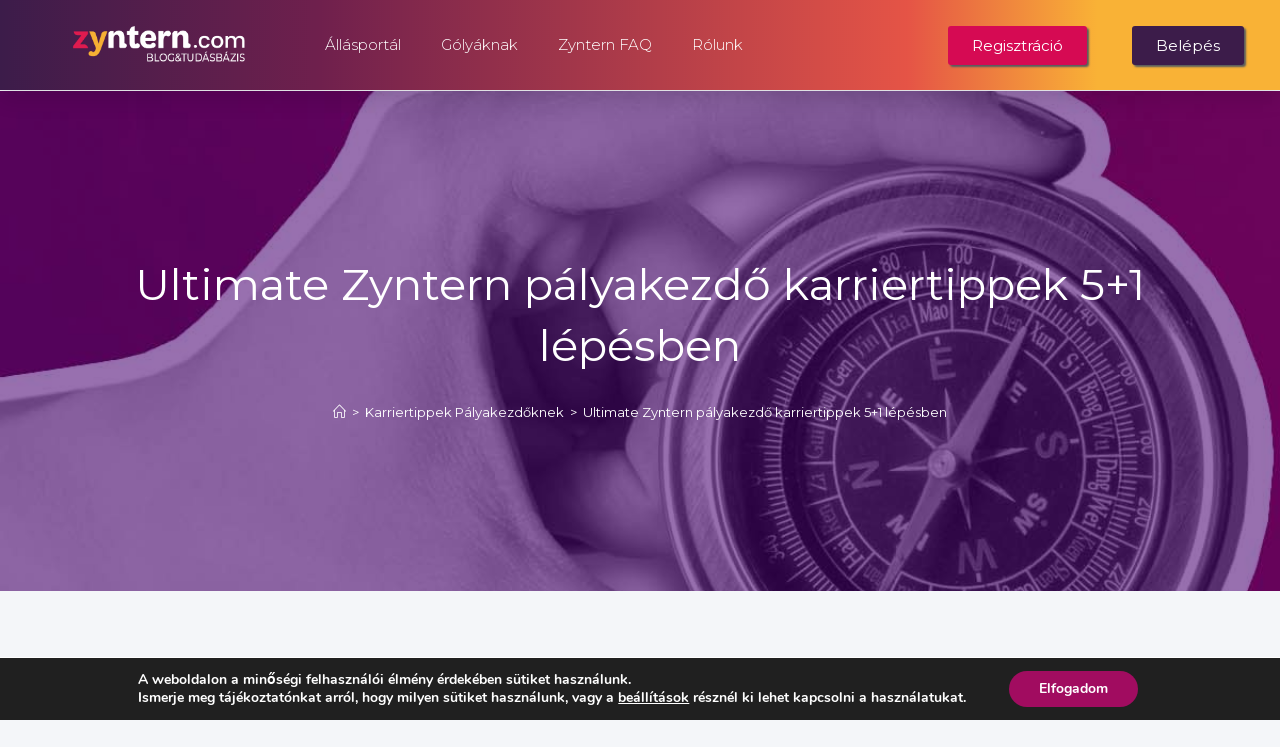

--- FILE ---
content_type: text/html; charset=UTF-8
request_url: https://zyntern.com/blog/ultimate-karriertippek-palyakezdoknek-a-tervezestol-a-megvalositasig/
body_size: 31054
content:
<!DOCTYPE html>
<html class="html" lang="hu">
<head>
	<meta charset="UTF-8">
	<link rel="profile" href="https://gmpg.org/xfn/11">

	<meta name='robots' content='index, follow, max-image-preview:large, max-snippet:-1, max-video-preview:-1' />
<script>
window.koko_analytics = {"url":"https:\/\/zyntern.com\/blog\/wp-admin\/admin-ajax.php?action=koko_analytics_collect","site_url":"https:\/\/zyntern.com\/blog","post_id":2823,"path":"\/ultimate-karriertippek-palyakezdoknek-a-tervezestol-a-megvalositasig\/","method":"cookie","use_cookie":true};
</script>
<meta name="viewport" content="width=device-width, initial-scale=1">
<!-- Google Tag Manager by PYS -->
    <script data-cfasync="false" data-pagespeed-no-defer>
	    window.dataLayerPYS = window.dataLayerPYS || [];
	</script>
<!-- End Google Tag Manager by PYS -->
	<!-- This site is optimized with the Yoast SEO plugin v20.6 - https://yoast.com/wordpress/plugins/seo/ -->
	<title>Ultimate Zyntern pályakezdő karriertippek 5+1 lépésben</title>
	<meta name="description" content="Alapozz rá, nézz szét, készítsd el és készülj fel! Ultimate pályakezdő karriertippek 5 plusz 1 extra lépésben! Így indítsd be karrieredet!" />
	<link rel="canonical" href="https://zyntern.com/blog/ultimate-karriertippek-palyakezdoknek-a-tervezestol-a-megvalositasig/" />
	<meta property="og:locale" content="hu_HU" />
	<meta property="og:type" content="article" />
	<meta property="og:title" content="Ultimate Zyntern pályakezdő karriertippek 5+1 lépésben" />
	<meta property="og:description" content="Alapozz rá, nézz szét, készítsd el és készülj fel! Ultimate pályakezdő karriertippek 5 plusz 1 extra lépésben! Így indítsd be karrieredet!" />
	<meta property="og:url" content="https://zyntern.com/blog/ultimate-karriertippek-palyakezdoknek-a-tervezestol-a-megvalositasig/" />
	<meta property="og:site_name" content="Zyntern.com Blog" />
	<meta property="article:publisher" content="https://www.facebook.com/zyntern" />
	<meta property="article:published_time" content="2020-06-03T11:37:00+00:00" />
	<meta property="article:modified_time" content="2022-01-24T14:32:37+00:00" />
	<meta property="og:image" content="https://zyntern.com/blog/wp-content/uploads/2020/06/ultimatetippek.jpg" />
	<meta property="og:image:width" content="1200" />
	<meta property="og:image:height" content="1200" />
	<meta property="og:image:type" content="image/jpeg" />
	<meta name="author" content="Réka Turcsik" />
	<meta name="twitter:card" content="summary_large_image" />
	<meta name="twitter:label1" content="Szerző:" />
	<meta name="twitter:data1" content="Réka Turcsik" />
	<meta name="twitter:label2" content="Becsült olvasási idő" />
	<meta name="twitter:data2" content="5 perc" />
	<script type="application/ld+json" class="yoast-schema-graph">{"@context":"https://schema.org","@graph":[{"@type":"Article","@id":"https://zyntern.com/blog/ultimate-karriertippek-palyakezdoknek-a-tervezestol-a-megvalositasig/#article","isPartOf":{"@id":"https://zyntern.com/blog/ultimate-karriertippek-palyakezdoknek-a-tervezestol-a-megvalositasig/"},"author":{"name":"Réka Turcsik","@id":"https://zyntern.com/blog/#/schema/person/aed591b27be67781632533c76448c26f"},"headline":"Ultimate Zyntern pályakezdő karriertippek 5+1 lépésben","datePublished":"2020-06-03T11:37:00+00:00","dateModified":"2022-01-24T14:32:37+00:00","mainEntityOfPage":{"@id":"https://zyntern.com/blog/ultimate-karriertippek-palyakezdoknek-a-tervezestol-a-megvalositasig/"},"wordCount":1458,"publisher":{"@id":"https://zyntern.com/blog/#organization"},"image":{"@id":"https://zyntern.com/blog/ultimate-karriertippek-palyakezdoknek-a-tervezestol-a-megvalositasig/#primaryimage"},"thumbnailUrl":"https://zyntern.com/blog/wp-content/uploads/2020/06/ultimatetippek.jpg","articleSection":["Karriertippek Pályakezdőknek"],"inLanguage":"hu"},{"@type":"WebPage","@id":"https://zyntern.com/blog/ultimate-karriertippek-palyakezdoknek-a-tervezestol-a-megvalositasig/","url":"https://zyntern.com/blog/ultimate-karriertippek-palyakezdoknek-a-tervezestol-a-megvalositasig/","name":"Ultimate Zyntern pályakezdő karriertippek 5+1 lépésben","isPartOf":{"@id":"https://zyntern.com/blog/#website"},"primaryImageOfPage":{"@id":"https://zyntern.com/blog/ultimate-karriertippek-palyakezdoknek-a-tervezestol-a-megvalositasig/#primaryimage"},"image":{"@id":"https://zyntern.com/blog/ultimate-karriertippek-palyakezdoknek-a-tervezestol-a-megvalositasig/#primaryimage"},"thumbnailUrl":"https://zyntern.com/blog/wp-content/uploads/2020/06/ultimatetippek.jpg","datePublished":"2020-06-03T11:37:00+00:00","dateModified":"2022-01-24T14:32:37+00:00","description":"Alapozz rá, nézz szét, készítsd el és készülj fel! Ultimate pályakezdő karriertippek 5 plusz 1 extra lépésben! Így indítsd be karrieredet!","breadcrumb":{"@id":"https://zyntern.com/blog/ultimate-karriertippek-palyakezdoknek-a-tervezestol-a-megvalositasig/#breadcrumb"},"inLanguage":"hu","potentialAction":[{"@type":"ReadAction","target":["https://zyntern.com/blog/ultimate-karriertippek-palyakezdoknek-a-tervezestol-a-megvalositasig/"]}]},{"@type":"ImageObject","inLanguage":"hu","@id":"https://zyntern.com/blog/ultimate-karriertippek-palyakezdoknek-a-tervezestol-a-megvalositasig/#primaryimage","url":"https://zyntern.com/blog/wp-content/uploads/2020/06/ultimatetippek.jpg","contentUrl":"https://zyntern.com/blog/wp-content/uploads/2020/06/ultimatetippek.jpg","width":1200,"height":1200,"caption":"Iránytűt fogó kéz"},{"@type":"BreadcrumbList","@id":"https://zyntern.com/blog/ultimate-karriertippek-palyakezdoknek-a-tervezestol-a-megvalositasig/#breadcrumb","itemListElement":[{"@type":"ListItem","position":1,"name":"Home","item":"https://zyntern.com/blog/"},{"@type":"ListItem","position":2,"name":"Ultimate Zyntern pályakezdő karriertippek 5+1 lépésben"}]},{"@type":"WebSite","@id":"https://zyntern.com/blog/#website","url":"https://zyntern.com/blog/","name":"Zyntern.com Blog","description":"Tippek és trükkök az álláskeresésról minden pályakezdő számára egyenesen a Zyntern.com szakértői csapatától. Készülj fel velünk a karrierutadra!","publisher":{"@id":"https://zyntern.com/blog/#organization"},"potentialAction":[{"@type":"SearchAction","target":{"@type":"EntryPoint","urlTemplate":"https://zyntern.com/blog/?s={search_term_string}"},"query-input":"required name=search_term_string"}],"inLanguage":"hu"},{"@type":"Organization","@id":"https://zyntern.com/blog/#organization","name":"Zyntern.com","url":"https://zyntern.com/blog/","logo":{"@type":"ImageObject","inLanguage":"hu","@id":"https://zyntern.com/blog/#/schema/logo/image/","url":"https://zyntern.com/blog/wp-content/uploads/2020/06/ZY-BLOG-LOGO-ÚJ-1.png","contentUrl":"https://zyntern.com/blog/wp-content/uploads/2020/06/ZY-BLOG-LOGO-ÚJ-1.png","width":1000,"height":300,"caption":"Zyntern.com"},"image":{"@id":"https://zyntern.com/blog/#/schema/logo/image/"},"sameAs":["https://www.facebook.com/zyntern","https://www.instagram.com/z.y.ntern/","https://www.linkedin.com/company/zyntern/","https://www.youtube.com/channel/UCIzCOOufS8cD1x4em9BuI2g"]},{"@type":"Person","@id":"https://zyntern.com/blog/#/schema/person/aed591b27be67781632533c76448c26f","name":"Réka Turcsik","url":"https://zyntern.com/blog/author/reka/"}]}</script>
	<!-- / Yoast SEO plugin. -->


<script type='application/javascript'  id='pys-version-script'>console.log('PixelYourSite Free version 11.1.5.2');</script>
<link rel='dns-prefetch' href='//zyntern.com' />
<link rel='dns-prefetch' href='//fonts.googleapis.com' />
<link rel='dns-prefetch' href='//s.w.org' />
<link rel="alternate" type="application/rss+xml" title="Zyntern.com Blog &raquo; hírcsatorna" href="https://zyntern.com/blog/feed/" />
<link rel="alternate" type="application/rss+xml" title="Zyntern.com Blog &raquo; hozzászólás hírcsatorna" href="https://zyntern.com/blog/comments/feed/" />
<script>
window._wpemojiSettings = {"baseUrl":"https:\/\/s.w.org\/images\/core\/emoji\/14.0.0\/72x72\/","ext":".png","svgUrl":"https:\/\/s.w.org\/images\/core\/emoji\/14.0.0\/svg\/","svgExt":".svg","source":{"concatemoji":"https:\/\/zyntern.com\/blog\/wp-includes\/js\/wp-emoji-release.min.js?ver=6.0.3"}};
/*! This file is auto-generated */
!function(e,a,t){var n,r,o,i=a.createElement("canvas"),p=i.getContext&&i.getContext("2d");function s(e,t){var a=String.fromCharCode,e=(p.clearRect(0,0,i.width,i.height),p.fillText(a.apply(this,e),0,0),i.toDataURL());return p.clearRect(0,0,i.width,i.height),p.fillText(a.apply(this,t),0,0),e===i.toDataURL()}function c(e){var t=a.createElement("script");t.src=e,t.defer=t.type="text/javascript",a.getElementsByTagName("head")[0].appendChild(t)}for(o=Array("flag","emoji"),t.supports={everything:!0,everythingExceptFlag:!0},r=0;r<o.length;r++)t.supports[o[r]]=function(e){if(!p||!p.fillText)return!1;switch(p.textBaseline="top",p.font="600 32px Arial",e){case"flag":return s([127987,65039,8205,9895,65039],[127987,65039,8203,9895,65039])?!1:!s([55356,56826,55356,56819],[55356,56826,8203,55356,56819])&&!s([55356,57332,56128,56423,56128,56418,56128,56421,56128,56430,56128,56423,56128,56447],[55356,57332,8203,56128,56423,8203,56128,56418,8203,56128,56421,8203,56128,56430,8203,56128,56423,8203,56128,56447]);case"emoji":return!s([129777,127995,8205,129778,127999],[129777,127995,8203,129778,127999])}return!1}(o[r]),t.supports.everything=t.supports.everything&&t.supports[o[r]],"flag"!==o[r]&&(t.supports.everythingExceptFlag=t.supports.everythingExceptFlag&&t.supports[o[r]]);t.supports.everythingExceptFlag=t.supports.everythingExceptFlag&&!t.supports.flag,t.DOMReady=!1,t.readyCallback=function(){t.DOMReady=!0},t.supports.everything||(n=function(){t.readyCallback()},a.addEventListener?(a.addEventListener("DOMContentLoaded",n,!1),e.addEventListener("load",n,!1)):(e.attachEvent("onload",n),a.attachEvent("onreadystatechange",function(){"complete"===a.readyState&&t.readyCallback()})),(e=t.source||{}).concatemoji?c(e.concatemoji):e.wpemoji&&e.twemoji&&(c(e.twemoji),c(e.wpemoji)))}(window,document,window._wpemojiSettings);
</script>
<style>
img.wp-smiley,
img.emoji {
	display: inline !important;
	border: none !important;
	box-shadow: none !important;
	height: 1em !important;
	width: 1em !important;
	margin: 0 0.07em !important;
	vertical-align: -0.1em !important;
	background: none !important;
	padding: 0 !important;
}
</style>
	<link rel='stylesheet' id='wp-block-library-css'  href='https://zyntern.com/blog/wp-includes/css/dist/block-library/style.min.css?ver=6.0.3' media='all' />
<style id='wp-block-library-theme-inline-css'>
.wp-block-audio figcaption{color:#555;font-size:13px;text-align:center}.is-dark-theme .wp-block-audio figcaption{color:hsla(0,0%,100%,.65)}.wp-block-code{border:1px solid #ccc;border-radius:4px;font-family:Menlo,Consolas,monaco,monospace;padding:.8em 1em}.wp-block-embed figcaption{color:#555;font-size:13px;text-align:center}.is-dark-theme .wp-block-embed figcaption{color:hsla(0,0%,100%,.65)}.blocks-gallery-caption{color:#555;font-size:13px;text-align:center}.is-dark-theme .blocks-gallery-caption{color:hsla(0,0%,100%,.65)}.wp-block-image figcaption{color:#555;font-size:13px;text-align:center}.is-dark-theme .wp-block-image figcaption{color:hsla(0,0%,100%,.65)}.wp-block-pullquote{border-top:4px solid;border-bottom:4px solid;margin-bottom:1.75em;color:currentColor}.wp-block-pullquote__citation,.wp-block-pullquote cite,.wp-block-pullquote footer{color:currentColor;text-transform:uppercase;font-size:.8125em;font-style:normal}.wp-block-quote{border-left:.25em solid;margin:0 0 1.75em;padding-left:1em}.wp-block-quote cite,.wp-block-quote footer{color:currentColor;font-size:.8125em;position:relative;font-style:normal}.wp-block-quote.has-text-align-right{border-left:none;border-right:.25em solid;padding-left:0;padding-right:1em}.wp-block-quote.has-text-align-center{border:none;padding-left:0}.wp-block-quote.is-large,.wp-block-quote.is-style-large,.wp-block-quote.is-style-plain{border:none}.wp-block-search .wp-block-search__label{font-weight:700}:where(.wp-block-group.has-background){padding:1.25em 2.375em}.wp-block-separator.has-css-opacity{opacity:.4}.wp-block-separator{border:none;border-bottom:2px solid;margin-left:auto;margin-right:auto}.wp-block-separator.has-alpha-channel-opacity{opacity:1}.wp-block-separator:not(.is-style-wide):not(.is-style-dots){width:100px}.wp-block-separator.has-background:not(.is-style-dots){border-bottom:none;height:1px}.wp-block-separator.has-background:not(.is-style-wide):not(.is-style-dots){height:2px}.wp-block-table thead{border-bottom:3px solid}.wp-block-table tfoot{border-top:3px solid}.wp-block-table td,.wp-block-table th{padding:.5em;border:1px solid;word-break:normal}.wp-block-table figcaption{color:#555;font-size:13px;text-align:center}.is-dark-theme .wp-block-table figcaption{color:hsla(0,0%,100%,.65)}.wp-block-video figcaption{color:#555;font-size:13px;text-align:center}.is-dark-theme .wp-block-video figcaption{color:hsla(0,0%,100%,.65)}.wp-block-template-part.has-background{padding:1.25em 2.375em;margin-top:0;margin-bottom:0}
</style>
<style id='global-styles-inline-css'>
body{--wp--preset--color--black: #000000;--wp--preset--color--cyan-bluish-gray: #abb8c3;--wp--preset--color--white: #ffffff;--wp--preset--color--pale-pink: #f78da7;--wp--preset--color--vivid-red: #cf2e2e;--wp--preset--color--luminous-vivid-orange: #ff6900;--wp--preset--color--luminous-vivid-amber: #fcb900;--wp--preset--color--light-green-cyan: #7bdcb5;--wp--preset--color--vivid-green-cyan: #00d084;--wp--preset--color--pale-cyan-blue: #8ed1fc;--wp--preset--color--vivid-cyan-blue: #0693e3;--wp--preset--color--vivid-purple: #9b51e0;--wp--preset--gradient--vivid-cyan-blue-to-vivid-purple: linear-gradient(135deg,rgba(6,147,227,1) 0%,rgb(155,81,224) 100%);--wp--preset--gradient--light-green-cyan-to-vivid-green-cyan: linear-gradient(135deg,rgb(122,220,180) 0%,rgb(0,208,130) 100%);--wp--preset--gradient--luminous-vivid-amber-to-luminous-vivid-orange: linear-gradient(135deg,rgba(252,185,0,1) 0%,rgba(255,105,0,1) 100%);--wp--preset--gradient--luminous-vivid-orange-to-vivid-red: linear-gradient(135deg,rgba(255,105,0,1) 0%,rgb(207,46,46) 100%);--wp--preset--gradient--very-light-gray-to-cyan-bluish-gray: linear-gradient(135deg,rgb(238,238,238) 0%,rgb(169,184,195) 100%);--wp--preset--gradient--cool-to-warm-spectrum: linear-gradient(135deg,rgb(74,234,220) 0%,rgb(151,120,209) 20%,rgb(207,42,186) 40%,rgb(238,44,130) 60%,rgb(251,105,98) 80%,rgb(254,248,76) 100%);--wp--preset--gradient--blush-light-purple: linear-gradient(135deg,rgb(255,206,236) 0%,rgb(152,150,240) 100%);--wp--preset--gradient--blush-bordeaux: linear-gradient(135deg,rgb(254,205,165) 0%,rgb(254,45,45) 50%,rgb(107,0,62) 100%);--wp--preset--gradient--luminous-dusk: linear-gradient(135deg,rgb(255,203,112) 0%,rgb(199,81,192) 50%,rgb(65,88,208) 100%);--wp--preset--gradient--pale-ocean: linear-gradient(135deg,rgb(255,245,203) 0%,rgb(182,227,212) 50%,rgb(51,167,181) 100%);--wp--preset--gradient--electric-grass: linear-gradient(135deg,rgb(202,248,128) 0%,rgb(113,206,126) 100%);--wp--preset--gradient--midnight: linear-gradient(135deg,rgb(2,3,129) 0%,rgb(40,116,252) 100%);--wp--preset--duotone--dark-grayscale: url('#wp-duotone-dark-grayscale');--wp--preset--duotone--grayscale: url('#wp-duotone-grayscale');--wp--preset--duotone--purple-yellow: url('#wp-duotone-purple-yellow');--wp--preset--duotone--blue-red: url('#wp-duotone-blue-red');--wp--preset--duotone--midnight: url('#wp-duotone-midnight');--wp--preset--duotone--magenta-yellow: url('#wp-duotone-magenta-yellow');--wp--preset--duotone--purple-green: url('#wp-duotone-purple-green');--wp--preset--duotone--blue-orange: url('#wp-duotone-blue-orange');--wp--preset--font-size--small: 13px;--wp--preset--font-size--medium: 20px;--wp--preset--font-size--large: 36px;--wp--preset--font-size--x-large: 42px;}.has-black-color{color: var(--wp--preset--color--black) !important;}.has-cyan-bluish-gray-color{color: var(--wp--preset--color--cyan-bluish-gray) !important;}.has-white-color{color: var(--wp--preset--color--white) !important;}.has-pale-pink-color{color: var(--wp--preset--color--pale-pink) !important;}.has-vivid-red-color{color: var(--wp--preset--color--vivid-red) !important;}.has-luminous-vivid-orange-color{color: var(--wp--preset--color--luminous-vivid-orange) !important;}.has-luminous-vivid-amber-color{color: var(--wp--preset--color--luminous-vivid-amber) !important;}.has-light-green-cyan-color{color: var(--wp--preset--color--light-green-cyan) !important;}.has-vivid-green-cyan-color{color: var(--wp--preset--color--vivid-green-cyan) !important;}.has-pale-cyan-blue-color{color: var(--wp--preset--color--pale-cyan-blue) !important;}.has-vivid-cyan-blue-color{color: var(--wp--preset--color--vivid-cyan-blue) !important;}.has-vivid-purple-color{color: var(--wp--preset--color--vivid-purple) !important;}.has-black-background-color{background-color: var(--wp--preset--color--black) !important;}.has-cyan-bluish-gray-background-color{background-color: var(--wp--preset--color--cyan-bluish-gray) !important;}.has-white-background-color{background-color: var(--wp--preset--color--white) !important;}.has-pale-pink-background-color{background-color: var(--wp--preset--color--pale-pink) !important;}.has-vivid-red-background-color{background-color: var(--wp--preset--color--vivid-red) !important;}.has-luminous-vivid-orange-background-color{background-color: var(--wp--preset--color--luminous-vivid-orange) !important;}.has-luminous-vivid-amber-background-color{background-color: var(--wp--preset--color--luminous-vivid-amber) !important;}.has-light-green-cyan-background-color{background-color: var(--wp--preset--color--light-green-cyan) !important;}.has-vivid-green-cyan-background-color{background-color: var(--wp--preset--color--vivid-green-cyan) !important;}.has-pale-cyan-blue-background-color{background-color: var(--wp--preset--color--pale-cyan-blue) !important;}.has-vivid-cyan-blue-background-color{background-color: var(--wp--preset--color--vivid-cyan-blue) !important;}.has-vivid-purple-background-color{background-color: var(--wp--preset--color--vivid-purple) !important;}.has-black-border-color{border-color: var(--wp--preset--color--black) !important;}.has-cyan-bluish-gray-border-color{border-color: var(--wp--preset--color--cyan-bluish-gray) !important;}.has-white-border-color{border-color: var(--wp--preset--color--white) !important;}.has-pale-pink-border-color{border-color: var(--wp--preset--color--pale-pink) !important;}.has-vivid-red-border-color{border-color: var(--wp--preset--color--vivid-red) !important;}.has-luminous-vivid-orange-border-color{border-color: var(--wp--preset--color--luminous-vivid-orange) !important;}.has-luminous-vivid-amber-border-color{border-color: var(--wp--preset--color--luminous-vivid-amber) !important;}.has-light-green-cyan-border-color{border-color: var(--wp--preset--color--light-green-cyan) !important;}.has-vivid-green-cyan-border-color{border-color: var(--wp--preset--color--vivid-green-cyan) !important;}.has-pale-cyan-blue-border-color{border-color: var(--wp--preset--color--pale-cyan-blue) !important;}.has-vivid-cyan-blue-border-color{border-color: var(--wp--preset--color--vivid-cyan-blue) !important;}.has-vivid-purple-border-color{border-color: var(--wp--preset--color--vivid-purple) !important;}.has-vivid-cyan-blue-to-vivid-purple-gradient-background{background: var(--wp--preset--gradient--vivid-cyan-blue-to-vivid-purple) !important;}.has-light-green-cyan-to-vivid-green-cyan-gradient-background{background: var(--wp--preset--gradient--light-green-cyan-to-vivid-green-cyan) !important;}.has-luminous-vivid-amber-to-luminous-vivid-orange-gradient-background{background: var(--wp--preset--gradient--luminous-vivid-amber-to-luminous-vivid-orange) !important;}.has-luminous-vivid-orange-to-vivid-red-gradient-background{background: var(--wp--preset--gradient--luminous-vivid-orange-to-vivid-red) !important;}.has-very-light-gray-to-cyan-bluish-gray-gradient-background{background: var(--wp--preset--gradient--very-light-gray-to-cyan-bluish-gray) !important;}.has-cool-to-warm-spectrum-gradient-background{background: var(--wp--preset--gradient--cool-to-warm-spectrum) !important;}.has-blush-light-purple-gradient-background{background: var(--wp--preset--gradient--blush-light-purple) !important;}.has-blush-bordeaux-gradient-background{background: var(--wp--preset--gradient--blush-bordeaux) !important;}.has-luminous-dusk-gradient-background{background: var(--wp--preset--gradient--luminous-dusk) !important;}.has-pale-ocean-gradient-background{background: var(--wp--preset--gradient--pale-ocean) !important;}.has-electric-grass-gradient-background{background: var(--wp--preset--gradient--electric-grass) !important;}.has-midnight-gradient-background{background: var(--wp--preset--gradient--midnight) !important;}.has-small-font-size{font-size: var(--wp--preset--font-size--small) !important;}.has-medium-font-size{font-size: var(--wp--preset--font-size--medium) !important;}.has-large-font-size{font-size: var(--wp--preset--font-size--large) !important;}.has-x-large-font-size{font-size: var(--wp--preset--font-size--x-large) !important;}
</style>
<link rel='stylesheet' id='contact-form-7-css'  href='https://zyntern.com/blog/wp-content/plugins/contact-form-7/includes/css/styles.css?ver=5.7.7' media='all' />
<link rel='stylesheet' id='font-awesome-css'  href='https://zyntern.com/blog/wp-content/themes/oceanwp/assets/fonts/fontawesome/css/all.min.css?ver=5.15.1' media='all' />
<link rel='stylesheet' id='simple-line-icons-css'  href='https://zyntern.com/blog/wp-content/themes/oceanwp/assets/css/third/simple-line-icons.min.css?ver=2.4.0' media='all' />
<link rel='stylesheet' id='oceanwp-style-css'  href='https://zyntern.com/blog/wp-content/themes/oceanwp/assets/css/style.min.css?ver=3.4.7' media='all' />
<link rel='stylesheet' id='oceanwp-google-font-montserrat-css'  href='//fonts.googleapis.com/css?family=Montserrat%3A100%2C200%2C300%2C400%2C500%2C600%2C700%2C800%2C900%2C100i%2C200i%2C300i%2C400i%2C500i%2C600i%2C700i%2C800i%2C900i&#038;subset=latin&#038;display=swap&#038;ver=6.0.3' media='all' />
<link rel='stylesheet' id='elementor-icons-css'  href='https://zyntern.com/blog/wp-content/plugins/elementor/assets/lib/eicons/css/elementor-icons.min.css?ver=5.30.0' media='all' />
<link rel='stylesheet' id='elementor-frontend-css'  href='https://zyntern.com/blog/wp-content/plugins/elementor/assets/css/frontend.min.css?ver=3.23.4' media='all' />
<link rel='stylesheet' id='swiper-css'  href='https://zyntern.com/blog/wp-content/plugins/elementor/assets/lib/swiper/v8/css/swiper.min.css?ver=8.4.5' media='all' />
<link rel='stylesheet' id='elementor-post-10049-css'  href='https://zyntern.com/blog/wp-content/uploads/elementor/css/post-10049.css?ver=1753973929' media='all' />
<link rel='stylesheet' id='elementor-pro-css'  href='https://zyntern.com/blog/wp-content/plugins/elementor-pro/assets/css/frontend.min.css?ver=3.14.1' media='all' />
<link rel='stylesheet' id='dce-animations-css'  href='https://zyntern.com/blog/wp-content/plugins/dynamic-animations-for-elementor/assets/css/dce-animations.css?ver=1.0.0' media='all' />
<link rel='stylesheet' id='elementor-post-12570-css'  href='https://zyntern.com/blog/wp-content/uploads/elementor/css/post-12570.css?ver=1753973929' media='all' />
<link rel='stylesheet' id='elementor-post-12733-css'  href='https://zyntern.com/blog/wp-content/uploads/elementor/css/post-12733.css?ver=1753973929' media='all' />
<link rel='stylesheet' id='elementor-icons-ekiticons-css'  href='https://zyntern.com/blog/wp-content/plugins/elementskit-lite/modules/elementskit-icon-pack/assets/css/ekiticons.css?ver=2.9.0' media='all' />
<link rel='stylesheet' id='heateor_sss_frontend_css-css'  href='https://zyntern.com/blog/wp-content/plugins/sassy-social-share/public/css/sassy-social-share-public.css?ver=3.3.79' media='all' />
<style id='heateor_sss_frontend_css-inline-css'>
.heateor_sss_button_instagram span.heateor_sss_svg,a.heateor_sss_instagram span.heateor_sss_svg{background:radial-gradient(circle at 30% 107%,#fdf497 0,#fdf497 5%,#fd5949 45%,#d6249f 60%,#285aeb 90%)}.heateor_sss_horizontal_sharing .heateor_sss_svg,.heateor_sss_standard_follow_icons_container .heateor_sss_svg{color:#fff;border-width:0px;border-style:solid;border-color:transparent}.heateor_sss_horizontal_sharing .heateorSssTCBackground{color:#666}.heateor_sss_horizontal_sharing span.heateor_sss_svg:hover,.heateor_sss_standard_follow_icons_container span.heateor_sss_svg:hover{border-color:transparent;}.heateor_sss_vertical_sharing span.heateor_sss_svg,.heateor_sss_floating_follow_icons_container span.heateor_sss_svg{color:#fff;border-width:0px;border-style:solid;border-color:transparent;}.heateor_sss_vertical_sharing .heateorSssTCBackground{color:#666;}.heateor_sss_vertical_sharing span.heateor_sss_svg:hover,.heateor_sss_floating_follow_icons_container span.heateor_sss_svg:hover{border-color:transparent;}div.heateor_sss_horizontal_sharing .heateor_sss_square_count{display: block}@media screen and (max-width:783px) {.heateor_sss_vertical_sharing{display:none!important}}
</style>
<link rel='stylesheet' id='ekit-widget-styles-css'  href='https://zyntern.com/blog/wp-content/plugins/elementskit-lite/widgets/init/assets/css/widget-styles.css?ver=2.9.0' media='all' />
<link rel='stylesheet' id='ekit-responsive-css'  href='https://zyntern.com/blog/wp-content/plugins/elementskit-lite/widgets/init/assets/css/responsive.css?ver=2.9.0' media='all' />
<link rel='stylesheet' id='moove_gdpr_frontend-css'  href='https://zyntern.com/blog/wp-content/plugins/gdpr-cookie-compliance/dist/styles/gdpr-main.css?ver=5.0.9' media='all' />
<style id='moove_gdpr_frontend-inline-css'>
#moove_gdpr_cookie_modal,#moove_gdpr_cookie_info_bar,.gdpr_cookie_settings_shortcode_content{font-family:&#039;Nunito&#039;,sans-serif}#moove_gdpr_save_popup_settings_button{background-color:#373737;color:#fff}#moove_gdpr_save_popup_settings_button:hover{background-color:#000}#moove_gdpr_cookie_info_bar .moove-gdpr-info-bar-container .moove-gdpr-info-bar-content a.mgbutton,#moove_gdpr_cookie_info_bar .moove-gdpr-info-bar-container .moove-gdpr-info-bar-content button.mgbutton{background-color:#a10c60}#moove_gdpr_cookie_modal .moove-gdpr-modal-content .moove-gdpr-modal-footer-content .moove-gdpr-button-holder a.mgbutton,#moove_gdpr_cookie_modal .moove-gdpr-modal-content .moove-gdpr-modal-footer-content .moove-gdpr-button-holder button.mgbutton,.gdpr_cookie_settings_shortcode_content .gdpr-shr-button.button-green{background-color:#a10c60;border-color:#a10c60}#moove_gdpr_cookie_modal .moove-gdpr-modal-content .moove-gdpr-modal-footer-content .moove-gdpr-button-holder a.mgbutton:hover,#moove_gdpr_cookie_modal .moove-gdpr-modal-content .moove-gdpr-modal-footer-content .moove-gdpr-button-holder button.mgbutton:hover,.gdpr_cookie_settings_shortcode_content .gdpr-shr-button.button-green:hover{background-color:#fff;color:#a10c60}#moove_gdpr_cookie_modal .moove-gdpr-modal-content .moove-gdpr-modal-close i,#moove_gdpr_cookie_modal .moove-gdpr-modal-content .moove-gdpr-modal-close span.gdpr-icon{background-color:#a10c60;border:1px solid #a10c60}#moove_gdpr_cookie_info_bar span.moove-gdpr-infobar-allow-all.focus-g,#moove_gdpr_cookie_info_bar span.moove-gdpr-infobar-allow-all:focus,#moove_gdpr_cookie_info_bar button.moove-gdpr-infobar-allow-all.focus-g,#moove_gdpr_cookie_info_bar button.moove-gdpr-infobar-allow-all:focus,#moove_gdpr_cookie_info_bar span.moove-gdpr-infobar-reject-btn.focus-g,#moove_gdpr_cookie_info_bar span.moove-gdpr-infobar-reject-btn:focus,#moove_gdpr_cookie_info_bar button.moove-gdpr-infobar-reject-btn.focus-g,#moove_gdpr_cookie_info_bar button.moove-gdpr-infobar-reject-btn:focus,#moove_gdpr_cookie_info_bar span.change-settings-button.focus-g,#moove_gdpr_cookie_info_bar span.change-settings-button:focus,#moove_gdpr_cookie_info_bar button.change-settings-button.focus-g,#moove_gdpr_cookie_info_bar button.change-settings-button:focus{-webkit-box-shadow:0 0 1px 3px #a10c60;-moz-box-shadow:0 0 1px 3px #a10c60;box-shadow:0 0 1px 3px #a10c60}#moove_gdpr_cookie_modal .moove-gdpr-modal-content .moove-gdpr-modal-close i:hover,#moove_gdpr_cookie_modal .moove-gdpr-modal-content .moove-gdpr-modal-close span.gdpr-icon:hover,#moove_gdpr_cookie_info_bar span[data-href]>u.change-settings-button{color:#a10c60}#moove_gdpr_cookie_modal .moove-gdpr-modal-content .moove-gdpr-modal-left-content #moove-gdpr-menu li.menu-item-selected a span.gdpr-icon,#moove_gdpr_cookie_modal .moove-gdpr-modal-content .moove-gdpr-modal-left-content #moove-gdpr-menu li.menu-item-selected button span.gdpr-icon{color:inherit}#moove_gdpr_cookie_modal .moove-gdpr-modal-content .moove-gdpr-modal-left-content #moove-gdpr-menu li a span.gdpr-icon,#moove_gdpr_cookie_modal .moove-gdpr-modal-content .moove-gdpr-modal-left-content #moove-gdpr-menu li button span.gdpr-icon{color:inherit}#moove_gdpr_cookie_modal .gdpr-acc-link{line-height:0;font-size:0;color:transparent;position:absolute}#moove_gdpr_cookie_modal .moove-gdpr-modal-content .moove-gdpr-modal-close:hover i,#moove_gdpr_cookie_modal .moove-gdpr-modal-content .moove-gdpr-modal-left-content #moove-gdpr-menu li a,#moove_gdpr_cookie_modal .moove-gdpr-modal-content .moove-gdpr-modal-left-content #moove-gdpr-menu li button,#moove_gdpr_cookie_modal .moove-gdpr-modal-content .moove-gdpr-modal-left-content #moove-gdpr-menu li button i,#moove_gdpr_cookie_modal .moove-gdpr-modal-content .moove-gdpr-modal-left-content #moove-gdpr-menu li a i,#moove_gdpr_cookie_modal .moove-gdpr-modal-content .moove-gdpr-tab-main .moove-gdpr-tab-main-content a:hover,#moove_gdpr_cookie_info_bar.moove-gdpr-dark-scheme .moove-gdpr-info-bar-container .moove-gdpr-info-bar-content a.mgbutton:hover,#moove_gdpr_cookie_info_bar.moove-gdpr-dark-scheme .moove-gdpr-info-bar-container .moove-gdpr-info-bar-content button.mgbutton:hover,#moove_gdpr_cookie_info_bar.moove-gdpr-dark-scheme .moove-gdpr-info-bar-container .moove-gdpr-info-bar-content a:hover,#moove_gdpr_cookie_info_bar.moove-gdpr-dark-scheme .moove-gdpr-info-bar-container .moove-gdpr-info-bar-content button:hover,#moove_gdpr_cookie_info_bar.moove-gdpr-dark-scheme .moove-gdpr-info-bar-container .moove-gdpr-info-bar-content span.change-settings-button:hover,#moove_gdpr_cookie_info_bar.moove-gdpr-dark-scheme .moove-gdpr-info-bar-container .moove-gdpr-info-bar-content button.change-settings-button:hover,#moove_gdpr_cookie_info_bar.moove-gdpr-dark-scheme .moove-gdpr-info-bar-container .moove-gdpr-info-bar-content u.change-settings-button:hover,#moove_gdpr_cookie_info_bar span[data-href]>u.change-settings-button,#moove_gdpr_cookie_info_bar.moove-gdpr-dark-scheme .moove-gdpr-info-bar-container .moove-gdpr-info-bar-content a.mgbutton.focus-g,#moove_gdpr_cookie_info_bar.moove-gdpr-dark-scheme .moove-gdpr-info-bar-container .moove-gdpr-info-bar-content button.mgbutton.focus-g,#moove_gdpr_cookie_info_bar.moove-gdpr-dark-scheme .moove-gdpr-info-bar-container .moove-gdpr-info-bar-content a.focus-g,#moove_gdpr_cookie_info_bar.moove-gdpr-dark-scheme .moove-gdpr-info-bar-container .moove-gdpr-info-bar-content button.focus-g,#moove_gdpr_cookie_info_bar.moove-gdpr-dark-scheme .moove-gdpr-info-bar-container .moove-gdpr-info-bar-content a.mgbutton:focus,#moove_gdpr_cookie_info_bar.moove-gdpr-dark-scheme .moove-gdpr-info-bar-container .moove-gdpr-info-bar-content button.mgbutton:focus,#moove_gdpr_cookie_info_bar.moove-gdpr-dark-scheme .moove-gdpr-info-bar-container .moove-gdpr-info-bar-content a:focus,#moove_gdpr_cookie_info_bar.moove-gdpr-dark-scheme .moove-gdpr-info-bar-container .moove-gdpr-info-bar-content button:focus,#moove_gdpr_cookie_info_bar.moove-gdpr-dark-scheme .moove-gdpr-info-bar-container .moove-gdpr-info-bar-content span.change-settings-button.focus-g,span.change-settings-button:focus,button.change-settings-button.focus-g,button.change-settings-button:focus,#moove_gdpr_cookie_info_bar.moove-gdpr-dark-scheme .moove-gdpr-info-bar-container .moove-gdpr-info-bar-content u.change-settings-button.focus-g,#moove_gdpr_cookie_info_bar.moove-gdpr-dark-scheme .moove-gdpr-info-bar-container .moove-gdpr-info-bar-content u.change-settings-button:focus{color:#a10c60}#moove_gdpr_cookie_modal .moove-gdpr-branding.focus-g span,#moove_gdpr_cookie_modal .moove-gdpr-modal-content .moove-gdpr-tab-main a.focus-g,#moove_gdpr_cookie_modal .moove-gdpr-modal-content .moove-gdpr-tab-main .gdpr-cd-details-toggle.focus-g{color:#a10c60}#moove_gdpr_cookie_modal.gdpr_lightbox-hide{display:none}
</style>
<link rel='stylesheet' id='google-fonts-1-css'  href='https://fonts.googleapis.com/css?family=Roboto%3A100%2C100italic%2C200%2C200italic%2C300%2C300italic%2C400%2C400italic%2C500%2C500italic%2C600%2C600italic%2C700%2C700italic%2C800%2C800italic%2C900%2C900italic%7CRoboto+Slab%3A100%2C100italic%2C200%2C200italic%2C300%2C300italic%2C400%2C400italic%2C500%2C500italic%2C600%2C600italic%2C700%2C700italic%2C800%2C800italic%2C900%2C900italic%7CMontserrat%3A100%2C100italic%2C200%2C200italic%2C300%2C300italic%2C400%2C400italic%2C500%2C500italic%2C600%2C600italic%2C700%2C700italic%2C800%2C800italic%2C900%2C900italic&#038;display=auto&#038;subset=latin-ext&#038;ver=6.0.3' media='all' />
<link rel='stylesheet' id='elementor-icons-shared-0-css'  href='https://zyntern.com/blog/wp-content/plugins/elementor/assets/lib/font-awesome/css/fontawesome.min.css?ver=5.15.3' media='all' />
<link rel='stylesheet' id='elementor-icons-fa-solid-css'  href='https://zyntern.com/blog/wp-content/plugins/elementor/assets/lib/font-awesome/css/solid.min.css?ver=5.15.3' media='all' />
<link rel='stylesheet' id='elementor-icons-fa-brands-css'  href='https://zyntern.com/blog/wp-content/plugins/elementor/assets/lib/font-awesome/css/brands.min.css?ver=5.15.3' media='all' />
<link rel="preconnect" href="https://fonts.gstatic.com/" crossorigin><script src='https://zyntern.com/blog/wp-includes/js/jquery/jquery.min.js?ver=3.6.0' id='jquery-core-js'></script>
<script src='https://zyntern.com/blog/wp-includes/js/jquery/jquery-migrate.min.js?ver=3.3.2' id='jquery-migrate-js'></script>
<script src='https://zyntern.com/blog/wp-content/plugins/pixelyoursite/dist/scripts/jquery.bind-first-0.2.3.min.js?ver=0.2.3' id='jquery-bind-first-js'></script>
<script src='https://zyntern.com/blog/wp-content/plugins/pixelyoursite/dist/scripts/js.cookie-2.1.3.min.js?ver=2.1.3' id='js-cookie-pys-js'></script>
<script src='https://zyntern.com/blog/wp-content/plugins/pixelyoursite/dist/scripts/tld.min.js?ver=2.3.1' id='js-tld-js'></script>
<script id='pys-js-extra'>
var pysOptions = {"staticEvents":[],"dynamicEvents":[],"triggerEvents":[],"triggerEventTypes":[],"ga":{"trackingIds":["GTM-WF8DKZK"],"commentEventEnabled":true,"downloadEnabled":true,"formEventEnabled":true,"crossDomainEnabled":false,"crossDomainAcceptIncoming":false,"crossDomainDomains":[],"isDebugEnabled":[],"serverContainerUrls":{"GTM-WF8DKZK":{"enable_server_container":"","server_container_url":"","transport_url":""}},"additionalConfig":{"GTM-WF8DKZK":{"first_party_collection":true}},"disableAdvertisingFeatures":false,"disableAdvertisingPersonalization":false,"wooVariableAsSimple":true,"custom_page_view_event":false},"debug":"","siteUrl":"https:\/\/zyntern.com\/blog","ajaxUrl":"https:\/\/zyntern.com\/blog\/wp-admin\/admin-ajax.php","ajax_event":"cedec376cd","enable_remove_download_url_param":"1","cookie_duration":"7","last_visit_duration":"60","enable_success_send_form":"","ajaxForServerEvent":"1","ajaxForServerStaticEvent":"1","useSendBeacon":"1","send_external_id":"1","external_id_expire":"180","track_cookie_for_subdomains":"1","google_consent_mode":"1","gdpr":{"ajax_enabled":false,"all_disabled_by_api":false,"facebook_disabled_by_api":false,"analytics_disabled_by_api":false,"google_ads_disabled_by_api":false,"pinterest_disabled_by_api":false,"bing_disabled_by_api":false,"reddit_disabled_by_api":false,"externalID_disabled_by_api":false,"facebook_prior_consent_enabled":true,"analytics_prior_consent_enabled":true,"google_ads_prior_consent_enabled":null,"pinterest_prior_consent_enabled":true,"bing_prior_consent_enabled":true,"cookiebot_integration_enabled":false,"cookiebot_facebook_consent_category":"marketing","cookiebot_analytics_consent_category":"statistics","cookiebot_tiktok_consent_category":"marketing","cookiebot_google_ads_consent_category":"marketing","cookiebot_pinterest_consent_category":"marketing","cookiebot_bing_consent_category":"marketing","consent_magic_integration_enabled":false,"real_cookie_banner_integration_enabled":false,"cookie_notice_integration_enabled":false,"cookie_law_info_integration_enabled":false,"analytics_storage":{"enabled":true,"value":"granted","filter":false},"ad_storage":{"enabled":true,"value":"granted","filter":false},"ad_user_data":{"enabled":true,"value":"granted","filter":false},"ad_personalization":{"enabled":true,"value":"granted","filter":false}},"cookie":{"disabled_all_cookie":false,"disabled_start_session_cookie":false,"disabled_advanced_form_data_cookie":false,"disabled_landing_page_cookie":false,"disabled_first_visit_cookie":false,"disabled_trafficsource_cookie":false,"disabled_utmTerms_cookie":false,"disabled_utmId_cookie":false},"tracking_analytics":{"TrafficSource":"direct","TrafficLanding":"undefined","TrafficUtms":[],"TrafficUtmsId":[]},"GATags":{"ga_datalayer_type":"default","ga_datalayer_name":"dataLayerPYS"},"woo":{"enabled":false},"edd":{"enabled":false},"cache_bypass":"1769406266"};
</script>
<script src='https://zyntern.com/blog/wp-content/plugins/pixelyoursite/dist/scripts/public.js?ver=11.1.5.2' id='pys-js'></script>
<link rel="https://api.w.org/" href="https://zyntern.com/blog/wp-json/" /><link rel="alternate" type="application/json" href="https://zyntern.com/blog/wp-json/wp/v2/posts/2823" /><link rel="EditURI" type="application/rsd+xml" title="RSD" href="https://zyntern.com/blog/xmlrpc.php?rsd" />
<link rel="wlwmanifest" type="application/wlwmanifest+xml" href="https://zyntern.com/blog/wp-includes/wlwmanifest.xml" /> 
<meta name="generator" content="WordPress 6.0.3" />
<link rel='shortlink' href='https://zyntern.com/blog/?p=2823' />
<link rel="alternate" type="application/json+oembed" href="https://zyntern.com/blog/wp-json/oembed/1.0/embed?url=https%3A%2F%2Fzyntern.com%2Fblog%2Fultimate-karriertippek-palyakezdoknek-a-tervezestol-a-megvalositasig%2F" />
<link rel="alternate" type="text/xml+oembed" href="https://zyntern.com/blog/wp-json/oembed/1.0/embed?url=https%3A%2F%2Fzyntern.com%2Fblog%2Fultimate-karriertippek-palyakezdoknek-a-tervezestol-a-megvalositasig%2F&#038;format=xml" />

		<script>
		(function(h,o,t,j,a,r){
			h.hj=h.hj||function(){(h.hj.q=h.hj.q||[]).push(arguments)};
			h._hjSettings={hjid:3204949,hjsv:5};
			a=o.getElementsByTagName('head')[0];
			r=o.createElement('script');r.async=1;
			r.src=t+h._hjSettings.hjid+j+h._hjSettings.hjsv;
			a.appendChild(r);
		})(window,document,'//static.hotjar.com/c/hotjar-','.js?sv=');
		</script>
		<meta name="generator" content="Elementor 3.23.4; features: additional_custom_breakpoints, e_lazyload; settings: css_print_method-external, google_font-enabled, font_display-auto">
			<style>
				.e-con.e-parent:nth-of-type(n+4):not(.e-lazyloaded):not(.e-no-lazyload),
				.e-con.e-parent:nth-of-type(n+4):not(.e-lazyloaded):not(.e-no-lazyload) * {
					background-image: none !important;
				}
				@media screen and (max-height: 1024px) {
					.e-con.e-parent:nth-of-type(n+3):not(.e-lazyloaded):not(.e-no-lazyload),
					.e-con.e-parent:nth-of-type(n+3):not(.e-lazyloaded):not(.e-no-lazyload) * {
						background-image: none !important;
					}
				}
				@media screen and (max-height: 640px) {
					.e-con.e-parent:nth-of-type(n+2):not(.e-lazyloaded):not(.e-no-lazyload),
					.e-con.e-parent:nth-of-type(n+2):not(.e-lazyloaded):not(.e-no-lazyload) * {
						background-image: none !important;
					}
				}
			</style>
			<link rel="icon" href="https://zyntern.com/blog/wp-content/uploads/2018/12/cropped-zy-1-1-32x32.png" sizes="32x32" />
<link rel="icon" href="https://zyntern.com/blog/wp-content/uploads/2018/12/cropped-zy-1-1-192x192.png" sizes="192x192" />
<link rel="apple-touch-icon" href="https://zyntern.com/blog/wp-content/uploads/2018/12/cropped-zy-1-1-180x180.png" />
<meta name="msapplication-TileImage" content="https://zyntern.com/blog/wp-content/uploads/2018/12/cropped-zy-1-1-270x270.png" />
		<!-- Facebook Pixel Code -->
		<script>
			var aepc_pixel = {"pixel_id":"274222623093814","user":{},"enable_advanced_events":"yes","fire_delay":"0","can_use_sku":"yes"},
				aepc_pixel_args = [],
				aepc_extend_args = function( args ) {
					if ( typeof args === 'undefined' ) {
						args = {};
					}

					for(var key in aepc_pixel_args)
						args[key] = aepc_pixel_args[key];

					return args;
				};

			// Extend args
			if ( 'yes' === aepc_pixel.enable_advanced_events ) {
				aepc_pixel_args.userAgent = navigator.userAgent;
				aepc_pixel_args.language = navigator.language;

				if ( document.referrer.indexOf( document.domain ) < 0 ) {
					aepc_pixel_args.referrer = document.referrer;
				}
			}

						!function(f,b,e,v,n,t,s){if(f.fbq)return;n=f.fbq=function(){n.callMethod?
				n.callMethod.apply(n,arguments):n.queue.push(arguments)};if(!f._fbq)f._fbq=n;
				n.push=n;n.loaded=!0;n.version='2.0';n.agent='dvpixelcaffeinewordpress';n.queue=[];t=b.createElement(e);t.async=!0;
				t.src=v;s=b.getElementsByTagName(e)[0];s.parentNode.insertBefore(t,s)}(window,
				document,'script','https://connect.facebook.net/en_US/fbevents.js');
			
						fbq('init', aepc_pixel.pixel_id, aepc_pixel.user);

							setTimeout( function() {
				fbq('track', "PageView", aepc_pixel_args);
			}, aepc_pixel.fire_delay * 1000 );
					</script>
		<!-- End Facebook Pixel Code -->
				<style id="wp-custom-css">
			div.heateor_sss_horizontal_sharing li.heateor_sss_facebook_recommend{width:85px}/** Start Template Kit CSS:Yoga Studio (css/customizer.css) **//* Kit 45 Fix for Parallax Backgrounds + Video */ .envato-kit-45-background-fix{-webkit-transform:translate3d(0,0,0);transform:translate3d(0,0,0)}/** End Template Kit CSS:Yoga Studio (css/customizer.css) **/		</style>
		<!-- OceanWP CSS -->
<style type="text/css">
.background-image-page-header-overlay{opacity:0.8;background-color:rgba(72,0,112,0.7)}.page-header{background-image:url( https://zyntern.com/blog/wp-content/uploads/2020/06/ultimatetippek.jpg ) !important;background-position:center center;background-attachment:fixed;height:500px}/* General CSS */a:hover,a.light:hover,.theme-heading .text::before,.theme-heading .text::after,#top-bar-content >a:hover,#top-bar-social li.oceanwp-email a:hover,#site-navigation-wrap .dropdown-menu >li >a:hover,#site-header.medium-header #medium-searchform button:hover,.oceanwp-mobile-menu-icon a:hover,.blog-entry.post .blog-entry-header .entry-title a:hover,.blog-entry.post .blog-entry-readmore a:hover,.blog-entry.thumbnail-entry .blog-entry-category a,ul.meta li a:hover,.dropcap,.single nav.post-navigation .nav-links .title,body .related-post-title a:hover,body #wp-calendar caption,body .contact-info-widget.default i,body .contact-info-widget.big-icons i,body .custom-links-widget .oceanwp-custom-links li a:hover,body .custom-links-widget .oceanwp-custom-links li a:hover:before,body .posts-thumbnails-widget li a:hover,body .social-widget li.oceanwp-email a:hover,.comment-author .comment-meta .comment-reply-link,#respond #cancel-comment-reply-link:hover,#footer-widgets .footer-box a:hover,#footer-bottom a:hover,#footer-bottom #footer-bottom-menu a:hover,.sidr a:hover,.sidr-class-dropdown-toggle:hover,.sidr-class-menu-item-has-children.active >a,.sidr-class-menu-item-has-children.active >a >.sidr-class-dropdown-toggle,input[type=checkbox]:checked:before{color:#0c0004}.single nav.post-navigation .nav-links .title .owp-icon use,.blog-entry.post .blog-entry-readmore a:hover .owp-icon use,body .contact-info-widget.default .owp-icon use,body .contact-info-widget.big-icons .owp-icon use{stroke:#0c0004}input[type="button"],input[type="reset"],input[type="submit"],button[type="submit"],.button,#site-navigation-wrap .dropdown-menu >li.btn >a >span,.thumbnail:hover i,.post-quote-content,.omw-modal .omw-close-modal,body .contact-info-widget.big-icons li:hover i,body div.wpforms-container-full .wpforms-form input[type=submit],body div.wpforms-container-full .wpforms-form button[type=submit],body div.wpforms-container-full .wpforms-form .wpforms-page-button{background-color:#0c0004}.thumbnail:hover .link-post-svg-icon{background-color:#0c0004}body .contact-info-widget.big-icons li:hover .owp-icon{background-color:#0c0004}.widget-title{border-color:#0c0004}blockquote{border-color:#0c0004}#searchform-dropdown{border-color:#0c0004}.dropdown-menu .sub-menu{border-color:#0c0004}.blog-entry.large-entry .blog-entry-readmore a:hover{border-color:#0c0004}.oceanwp-newsletter-form-wrap input[type="email"]:focus{border-color:#0c0004}.social-widget li.oceanwp-email a:hover{border-color:#0c0004}#respond #cancel-comment-reply-link:hover{border-color:#0c0004}body .contact-info-widget.big-icons li:hover i{border-color:#0c0004}#footer-widgets .oceanwp-newsletter-form-wrap input[type="email"]:focus{border-color:#0c0004}blockquote,.wp-block-quote{border-left-color:#0c0004}body .contact-info-widget.big-icons li:hover .owp-icon{border-color:#0c0004}input[type="button"]:hover,input[type="reset"]:hover,input[type="submit"]:hover,button[type="submit"]:hover,input[type="button"]:focus,input[type="reset"]:focus,input[type="submit"]:focus,button[type="submit"]:focus,.button:hover,.button:focus,#site-navigation-wrap .dropdown-menu >li.btn >a:hover >span,.post-quote-author,.omw-modal .omw-close-modal:hover,body div.wpforms-container-full .wpforms-form input[type=submit]:hover,body div.wpforms-container-full .wpforms-form button[type=submit]:hover,body div.wpforms-container-full .wpforms-form .wpforms-page-button:hover{background-color:#e00f4d}table th,table td,hr,.content-area,body.content-left-sidebar #content-wrap .content-area,.content-left-sidebar .content-area,#top-bar-wrap,#site-header,#site-header.top-header #search-toggle,.dropdown-menu ul li,.centered-minimal-page-header,.blog-entry.post,.blog-entry.grid-entry .blog-entry-inner,.blog-entry.thumbnail-entry .blog-entry-bottom,.single-post .entry-title,.single .entry-share-wrap .entry-share,.single .entry-share,.single .entry-share ul li a,.single nav.post-navigation,.single nav.post-navigation .nav-links .nav-previous,#author-bio,#author-bio .author-bio-avatar,#author-bio .author-bio-social li a,#related-posts,#comments,.comment-body,#respond #cancel-comment-reply-link,#blog-entries .type-page,.page-numbers a,.page-numbers span:not(.elementor-screen-only),.page-links span,body #wp-calendar caption,body #wp-calendar th,body #wp-calendar tbody,body .contact-info-widget.default i,body .contact-info-widget.big-icons i,body .posts-thumbnails-widget li,body .tagcloud a{border-color:#f4f6f9}body .contact-info-widget.big-icons .owp-icon,body .contact-info-widget.default .owp-icon{border-color:#f4f6f9}body,.has-parallax-footer:not(.separate-layout) #main{background-color:#f4f6f9}body{background-position:bottom left}body{background-size:cover}a{color:#e00f4d}a .owp-icon use{stroke:#e00f4d}a:hover{color:#1e73be}a:hover .owp-icon use{stroke:#1e73be}/* Blog CSS */.single-post.content-max-width #wrap .thumbnail,.single-post.content-max-width #wrap .wp-block-buttons,.single-post.content-max-width #wrap .wp-block-verse,.single-post.content-max-width #wrap .entry-header,.single-post.content-max-width #wrap ul.meta,.single-post.content-max-width #wrap .entry-content p,.single-post.content-max-width #wrap .entry-content h1,.single-post.content-max-width #wrap .entry-content h2,.single-post.content-max-width #wrap .entry-content h3,.single-post.content-max-width #wrap .entry-content h4,.single-post.content-max-width #wrap .entry-content h5,.single-post.content-max-width #wrap .entry-content h6,.single-post.content-max-width #wrap .wp-block-image,.single-post.content-max-width #wrap .wp-block-gallery,.single-post.content-max-width #wrap .wp-block-video,.single-post.content-max-width #wrap .wp-block-quote,.single-post.content-max-width #wrap .wp-block-text-columns,.single-post.content-max-width #wrap .wp-block-code,.single-post.content-max-width #wrap .entry-content ul,.single-post.content-max-width #wrap .entry-content ol,.single-post.content-max-width #wrap .wp-block-cover-text,.single-post.content-max-width #wrap .wp-block-cover,.single-post.content-max-width #wrap .wp-block-columns,.single-post.content-max-width #wrap .post-tags,.single-post.content-max-width #wrap .comments-area,.single-post.content-max-width #wrap .wp-block-embed,#wrap .wp-block-separator.is-style-wide:not(.size-full){max-width:1000px}.single-post.content-max-width #wrap .wp-block-image.alignleft,.single-post.content-max-width #wrap .wp-block-image.alignright{max-width:500px}.single-post.content-max-width #wrap .wp-block-image.alignleft{margin-left:calc( 50% - 500px)}.single-post.content-max-width #wrap .wp-block-image.alignright{margin-right:calc( 50% - 500px)}.single-post.content-max-width #wrap .wp-block-embed,.single-post.content-max-width #wrap .wp-block-verse{margin-left:auto;margin-right:auto}/* Header CSS */#site-logo #site-logo-inner,.oceanwp-social-menu .social-menu-inner,#site-header.full_screen-header .menu-bar-inner,.after-header-content .after-header-content-inner{height:69px}#site-navigation-wrap .dropdown-menu >li >a,.oceanwp-mobile-menu-icon a,.mobile-menu-close,.after-header-content-inner >a{line-height:69px}#site-header,.has-transparent-header .is-sticky #site-header,.has-vh-transparent .is-sticky #site-header.vertical-header,#searchform-header-replace{background-color:#3f1e4d}#site-logo #site-logo-inner a img,#site-header.center-header #site-navigation-wrap .middle-site-logo a img{max-width:230px}#site-navigation-wrap .dropdown-menu >li >a{padding:0 19px}#site-navigation-wrap .dropdown-menu >li >a,.oceanwp-mobile-menu-icon a,#searchform-header-replace-close{color:#f7f7f7}#site-navigation-wrap .dropdown-menu >li >a .owp-icon use,.oceanwp-mobile-menu-icon a .owp-icon use,#searchform-header-replace-close .owp-icon use{stroke:#f7f7f7}#site-navigation-wrap .dropdown-menu >li >a:hover,#site-navigation-wrap .dropdown-menu >li.sfHover >a{background-color:#f6ac40}.oceanwp-social-menu.simple-social ul li a{background-color:#ff0505}/* Footer Widgets CSS */#footer-widgets{background-color:#e00f4d}#footer-widgets .footer-box a:hover,#footer-widgets a:hover{color:#f6ac40}/* Footer Bottom CSS */#footer-bottom{background-color:#f6ac40}/* Typography CSS */body{font-family:Montserrat;font-weight:400;font-style:normal;font-size:18px;color:#54595f}h1,h2,h3,h4,h5,h6,.theme-heading,.widget-title,.oceanwp-widget-recent-posts-title,.comment-reply-title,.entry-title,.sidebar-box .widget-title{font-family:Montserrat;font-weight:400;font-style:normal}h1{font-family:Montserrat;font-weight:400;font-style:normal;color:#54595f}h2{font-family:Montserrat;font-weight:400;font-style:normal;font-size:23px;color:#54595f}h3{font-family:Montserrat;font-weight:400;font-style:normal;font-size:20px;color:#54595f}h4{font-family:Montserrat;font-weight:400;font-style:normal;font-size:19px;color:#54595f}
</style></head>

<body class="post-template-default single single-post postid-2823 single-format-standard wp-custom-logo wp-embed-responsive oceanwp-theme dropdown-mobile default-breakpoint content-full-width content-max-width post-in-category-karriertippek page-with-background-title has-breadcrumbs has-blog-grid elementor-default elementor-kit-10049" itemscope="itemscope" itemtype="https://schema.org/Article">

	<svg xmlns="http://www.w3.org/2000/svg" viewBox="0 0 0 0" width="0" height="0" focusable="false" role="none" style="visibility: hidden; position: absolute; left: -9999px; overflow: hidden;" ><defs><filter id="wp-duotone-dark-grayscale"><feColorMatrix color-interpolation-filters="sRGB" type="matrix" values=" .299 .587 .114 0 0 .299 .587 .114 0 0 .299 .587 .114 0 0 .299 .587 .114 0 0 " /><feComponentTransfer color-interpolation-filters="sRGB" ><feFuncR type="table" tableValues="0 0.49803921568627" /><feFuncG type="table" tableValues="0 0.49803921568627" /><feFuncB type="table" tableValues="0 0.49803921568627" /><feFuncA type="table" tableValues="1 1" /></feComponentTransfer><feComposite in2="SourceGraphic" operator="in" /></filter></defs></svg><svg xmlns="http://www.w3.org/2000/svg" viewBox="0 0 0 0" width="0" height="0" focusable="false" role="none" style="visibility: hidden; position: absolute; left: -9999px; overflow: hidden;" ><defs><filter id="wp-duotone-grayscale"><feColorMatrix color-interpolation-filters="sRGB" type="matrix" values=" .299 .587 .114 0 0 .299 .587 .114 0 0 .299 .587 .114 0 0 .299 .587 .114 0 0 " /><feComponentTransfer color-interpolation-filters="sRGB" ><feFuncR type="table" tableValues="0 1" /><feFuncG type="table" tableValues="0 1" /><feFuncB type="table" tableValues="0 1" /><feFuncA type="table" tableValues="1 1" /></feComponentTransfer><feComposite in2="SourceGraphic" operator="in" /></filter></defs></svg><svg xmlns="http://www.w3.org/2000/svg" viewBox="0 0 0 0" width="0" height="0" focusable="false" role="none" style="visibility: hidden; position: absolute; left: -9999px; overflow: hidden;" ><defs><filter id="wp-duotone-purple-yellow"><feColorMatrix color-interpolation-filters="sRGB" type="matrix" values=" .299 .587 .114 0 0 .299 .587 .114 0 0 .299 .587 .114 0 0 .299 .587 .114 0 0 " /><feComponentTransfer color-interpolation-filters="sRGB" ><feFuncR type="table" tableValues="0.54901960784314 0.98823529411765" /><feFuncG type="table" tableValues="0 1" /><feFuncB type="table" tableValues="0.71764705882353 0.25490196078431" /><feFuncA type="table" tableValues="1 1" /></feComponentTransfer><feComposite in2="SourceGraphic" operator="in" /></filter></defs></svg><svg xmlns="http://www.w3.org/2000/svg" viewBox="0 0 0 0" width="0" height="0" focusable="false" role="none" style="visibility: hidden; position: absolute; left: -9999px; overflow: hidden;" ><defs><filter id="wp-duotone-blue-red"><feColorMatrix color-interpolation-filters="sRGB" type="matrix" values=" .299 .587 .114 0 0 .299 .587 .114 0 0 .299 .587 .114 0 0 .299 .587 .114 0 0 " /><feComponentTransfer color-interpolation-filters="sRGB" ><feFuncR type="table" tableValues="0 1" /><feFuncG type="table" tableValues="0 0.27843137254902" /><feFuncB type="table" tableValues="0.5921568627451 0.27843137254902" /><feFuncA type="table" tableValues="1 1" /></feComponentTransfer><feComposite in2="SourceGraphic" operator="in" /></filter></defs></svg><svg xmlns="http://www.w3.org/2000/svg" viewBox="0 0 0 0" width="0" height="0" focusable="false" role="none" style="visibility: hidden; position: absolute; left: -9999px; overflow: hidden;" ><defs><filter id="wp-duotone-midnight"><feColorMatrix color-interpolation-filters="sRGB" type="matrix" values=" .299 .587 .114 0 0 .299 .587 .114 0 0 .299 .587 .114 0 0 .299 .587 .114 0 0 " /><feComponentTransfer color-interpolation-filters="sRGB" ><feFuncR type="table" tableValues="0 0" /><feFuncG type="table" tableValues="0 0.64705882352941" /><feFuncB type="table" tableValues="0 1" /><feFuncA type="table" tableValues="1 1" /></feComponentTransfer><feComposite in2="SourceGraphic" operator="in" /></filter></defs></svg><svg xmlns="http://www.w3.org/2000/svg" viewBox="0 0 0 0" width="0" height="0" focusable="false" role="none" style="visibility: hidden; position: absolute; left: -9999px; overflow: hidden;" ><defs><filter id="wp-duotone-magenta-yellow"><feColorMatrix color-interpolation-filters="sRGB" type="matrix" values=" .299 .587 .114 0 0 .299 .587 .114 0 0 .299 .587 .114 0 0 .299 .587 .114 0 0 " /><feComponentTransfer color-interpolation-filters="sRGB" ><feFuncR type="table" tableValues="0.78039215686275 1" /><feFuncG type="table" tableValues="0 0.94901960784314" /><feFuncB type="table" tableValues="0.35294117647059 0.47058823529412" /><feFuncA type="table" tableValues="1 1" /></feComponentTransfer><feComposite in2="SourceGraphic" operator="in" /></filter></defs></svg><svg xmlns="http://www.w3.org/2000/svg" viewBox="0 0 0 0" width="0" height="0" focusable="false" role="none" style="visibility: hidden; position: absolute; left: -9999px; overflow: hidden;" ><defs><filter id="wp-duotone-purple-green"><feColorMatrix color-interpolation-filters="sRGB" type="matrix" values=" .299 .587 .114 0 0 .299 .587 .114 0 0 .299 .587 .114 0 0 .299 .587 .114 0 0 " /><feComponentTransfer color-interpolation-filters="sRGB" ><feFuncR type="table" tableValues="0.65098039215686 0.40392156862745" /><feFuncG type="table" tableValues="0 1" /><feFuncB type="table" tableValues="0.44705882352941 0.4" /><feFuncA type="table" tableValues="1 1" /></feComponentTransfer><feComposite in2="SourceGraphic" operator="in" /></filter></defs></svg><svg xmlns="http://www.w3.org/2000/svg" viewBox="0 0 0 0" width="0" height="0" focusable="false" role="none" style="visibility: hidden; position: absolute; left: -9999px; overflow: hidden;" ><defs><filter id="wp-duotone-blue-orange"><feColorMatrix color-interpolation-filters="sRGB" type="matrix" values=" .299 .587 .114 0 0 .299 .587 .114 0 0 .299 .587 .114 0 0 .299 .587 .114 0 0 " /><feComponentTransfer color-interpolation-filters="sRGB" ><feFuncR type="table" tableValues="0.098039215686275 1" /><feFuncG type="table" tableValues="0 0.66274509803922" /><feFuncB type="table" tableValues="0.84705882352941 0.41960784313725" /><feFuncA type="table" tableValues="1 1" /></feComponentTransfer><feComposite in2="SourceGraphic" operator="in" /></filter></defs></svg>
	
	<div id="outer-wrap" class="site clr">

		<a class="skip-link screen-reader-text" href="#main">Skip to content</a>

		
		<div id="wrap" class="clr">

			
			
<header id="site-header" class="clr" data-height="69" itemscope="itemscope" itemtype="https://schema.org/WPHeader" role="banner">

			<div data-elementor-type="header" data-elementor-id="12570" class="elementor elementor-12570 elementor-location-header" data-elementor-post-type="elementor_library">
					<div class="elementor-section-wrap">
								<section class="elementor-section elementor-top-section elementor-element elementor-element-418cf492 elementor-section-full_width elementor-section-stretched elementor-section-height-default elementor-section-height-default" data-id="418cf492" data-element_type="section" data-settings="{&quot;background_background&quot;:&quot;slideshow&quot;,&quot;sticky&quot;:&quot;top&quot;,&quot;background_slideshow_gallery&quot;:[{&quot;id&quot;:12577,&quot;url&quot;:&quot;https:\/\/zyntern.com\/blog\/wp-content\/uploads\/2023\/05\/header.png&quot;}],&quot;stretch_section&quot;:&quot;section-stretched&quot;,&quot;background_slideshow_loop&quot;:&quot;yes&quot;,&quot;background_slideshow_slide_duration&quot;:5000,&quot;background_slideshow_slide_transition&quot;:&quot;fade&quot;,&quot;background_slideshow_transition_duration&quot;:500,&quot;sticky_on&quot;:[&quot;desktop&quot;,&quot;tablet&quot;,&quot;mobile&quot;],&quot;sticky_offset&quot;:0,&quot;sticky_effects_offset&quot;:0}">
						<div class="elementor-container elementor-column-gap-default">
					<div class="elementor-column elementor-col-25 elementor-top-column elementor-element elementor-element-5c47526" data-id="5c47526" data-element_type="column" data-settings="{&quot;background_background&quot;:&quot;gradient&quot;}">
			<div class="elementor-widget-wrap elementor-element-populated">
						<div class="elementor-element elementor-element-228ede4f elementor-widget elementor-widget-image" data-id="228ede4f" data-element_type="widget" data-widget_type="image.default">
				<div class="elementor-widget-container">
														<a href="https://zyntern.com/blog">
							<img fetchpriority="high" width="600" height="151" src="https://zyntern.com/blog/wp-content/uploads/2023/05/BLOG-LOGO-1.png" class="attachment-full size-full wp-image-12589" alt="" srcset="https://zyntern.com/blog/wp-content/uploads/2023/05/BLOG-LOGO-1.png 600w, https://zyntern.com/blog/wp-content/uploads/2023/05/BLOG-LOGO-1-300x76.png 300w" sizes="(max-width: 600px) 100vw, 600px" />								</a>
													</div>
				</div>
					</div>
		</div>
				<div class="elementor-column elementor-col-25 elementor-top-column elementor-element elementor-element-3e4f4ddd" data-id="3e4f4ddd" data-element_type="column" data-settings="{&quot;background_background&quot;:&quot;gradient&quot;}">
			<div class="elementor-widget-wrap elementor-element-populated">
						<div class="elementor-element elementor-element-44d432ff elementor-nav-menu__align-left elementor-nav-menu--stretch elementor-nav-menu__text-align-center elementor-widget__width-initial elementor-nav-menu--dropdown-mobile elementor-nav-menu--toggle elementor-nav-menu--burger elementor-widget elementor-widget-nav-menu" data-id="44d432ff" data-element_type="widget" data-settings="{&quot;full_width&quot;:&quot;stretch&quot;,&quot;submenu_icon&quot;:{&quot;value&quot;:&quot;&lt;i class=\&quot;fas fa-chevron-down\&quot;&gt;&lt;\/i&gt;&quot;,&quot;library&quot;:&quot;fa-solid&quot;},&quot;layout&quot;:&quot;horizontal&quot;,&quot;toggle&quot;:&quot;burger&quot;}" data-widget_type="nav-menu.default">
				<div class="elementor-widget-container">
						<nav class="elementor-nav-menu--main elementor-nav-menu__container elementor-nav-menu--layout-horizontal e--pointer-background e--animation-fade">
				<ul id="menu-1-44d432ff" class="elementor-nav-menu"><li class="menu-item menu-item-type-custom menu-item-object-custom menu-item-2260"><a href="https://zyntern.com/" class="elementor-item">Állásportál</a></li>
<li class="menu-item menu-item-type-post_type menu-item-object-page menu-item-9919"><a href="https://zyntern.com/blog/golya/" class="elementor-item">Gólyáknak</a></li>
<li class="menu-item menu-item-type-post_type menu-item-object-page menu-item-921"><a href="https://zyntern.com/blog/help/" class="elementor-item">Zyntern FAQ</a></li>
<li class="menu-item menu-item-type-post_type menu-item-object-page menu-item-13300"><a href="https://zyntern.com/blog/for-students/" class="elementor-item">Rólunk</a></li>
</ul>			</nav>
					<div class="elementor-menu-toggle" role="button" tabindex="0" aria-label="Menü kapcsoló" aria-expanded="false">
			<i aria-hidden="true" role="presentation" class="elementor-menu-toggle__icon--open eicon-menu-bar"></i><i aria-hidden="true" role="presentation" class="elementor-menu-toggle__icon--close eicon-close"></i>			<span class="elementor-screen-only">Menü</span>
		</div>
					<nav class="elementor-nav-menu--dropdown elementor-nav-menu__container" aria-hidden="true">
				<ul id="menu-2-44d432ff" class="elementor-nav-menu"><li class="menu-item menu-item-type-custom menu-item-object-custom menu-item-2260"><a href="https://zyntern.com/" class="elementor-item" tabindex="-1">Állásportál</a></li>
<li class="menu-item menu-item-type-post_type menu-item-object-page menu-item-9919"><a href="https://zyntern.com/blog/golya/" class="elementor-item" tabindex="-1">Gólyáknak</a></li>
<li class="menu-item menu-item-type-post_type menu-item-object-page menu-item-921"><a href="https://zyntern.com/blog/help/" class="elementor-item" tabindex="-1">Zyntern FAQ</a></li>
<li class="menu-item menu-item-type-post_type menu-item-object-page menu-item-13300"><a href="https://zyntern.com/blog/for-students/" class="elementor-item" tabindex="-1">Rólunk</a></li>
</ul>			</nav>
				</div>
				</div>
					</div>
		</div>
				<div class="elementor-column elementor-col-25 elementor-top-column elementor-element elementor-element-40675c09 elementor-hidden-mobile" data-id="40675c09" data-element_type="column" data-settings="{&quot;background_background&quot;:&quot;gradient&quot;}">
			<div class="elementor-widget-wrap elementor-element-populated">
						<div class="elementor-element elementor-element-ec8b925 elementor-align-right elementor-widget elementor-widget-button" data-id="ec8b925" data-element_type="widget" data-widget_type="button.default">
				<div class="elementor-widget-container">
					<div class="elementor-button-wrapper">
			<a class="elementor-button elementor-button-link elementor-size-sm" href="https://zyntern.com/student-registration" target="_blank">
						<span class="elementor-button-content-wrapper">
									<span class="elementor-button-text">Regisztráció</span>
					</span>
					</a>
		</div>
				</div>
				</div>
					</div>
		</div>
				<div class="elementor-column elementor-col-25 elementor-top-column elementor-element elementor-element-8d361f0 elementor-hidden-mobile" data-id="8d361f0" data-element_type="column" data-settings="{&quot;background_background&quot;:&quot;gradient&quot;}">
			<div class="elementor-widget-wrap elementor-element-populated">
						<div class="elementor-element elementor-element-fc91092 elementor-align-center elementor-widget elementor-widget-button" data-id="fc91092" data-element_type="widget" data-widget_type="button.default">
				<div class="elementor-widget-container">
					<div class="elementor-button-wrapper">
			<a class="elementor-button elementor-button-link elementor-size-sm" href="https://zyntern.com/student-login" target="_blank">
						<span class="elementor-button-content-wrapper">
									<span class="elementor-button-text">Belépés</span>
					</span>
					</a>
		</div>
				</div>
				</div>
					</div>
		</div>
					</div>
		</section>
							</div>
				</div>
		
</header><!-- #site-header -->


			
			<main id="main" class="site-main clr"  role="main">

				

<header class="page-header background-image-page-header">

	
	<div class="container clr page-header-inner">

		
			<h1 class="page-header-title clr" itemprop="headline">Ultimate Zyntern pályakezdő karriertippek 5+1 lépésben</h1>

			
		
		<nav role="navigation" aria-label="Breadcrumbs" class="site-breadcrumbs clr position-"><ol class="trail-items" itemscope itemtype="http://schema.org/BreadcrumbList"><meta name="numberOfItems" content="3" /><meta name="itemListOrder" content="Ascending" /><li class="trail-item trail-begin" itemprop="itemListElement" itemscope itemtype="https://schema.org/ListItem"><a href="https://zyntern.com/blog" rel="home" aria-label="Kezdőlap" itemprop="item"><span itemprop="name"><i class=" icon-home" aria-hidden="true" role="img"></i><span class="breadcrumb-home has-icon">Kezdőlap</span></span></a><span class="breadcrumb-sep">></span><meta itemprop="position" content="1" /></li><li class="trail-item" itemprop="itemListElement" itemscope itemtype="https://schema.org/ListItem"><a href="https://zyntern.com/blog/category/karriertippek/" itemprop="item"><span itemprop="name">Karriertippek Pályakezdőknek</span></a><span class="breadcrumb-sep">></span><meta itemprop="position" content="2" /></li><li class="trail-item trail-end" itemprop="itemListElement" itemscope itemtype="https://schema.org/ListItem"><a href="https://zyntern.com/blog/ultimate-karriertippek-palyakezdoknek-a-tervezestol-a-megvalositasig/" itemprop="item"><span itemprop="name">Ultimate Zyntern pályakezdő karriertippek 5+1 lépésben</span></a><meta itemprop="position" content="3" /></li></ol></nav>
	</div><!-- .page-header-inner -->

	<span class="background-image-page-header-overlay"></span>
	
</header><!-- .page-header -->


	
	<div id="content-wrap" class="container clr">

		
		<div id="primary" class="content-area clr">

			
			<div id="content" class="site-content clr">

				
				
<article id="post-2823">

	
<ul class="meta ospm-default clr">

	
					<li class="meta-author" itemprop="name"><span class="screen-reader-text">Post author:</span><i class=" icon-user" aria-hidden="true" role="img"></i><a href="https://zyntern.com/blog/author/reka/" title="Réka Turcsik bejegyzése" rel="author"  itemprop="author" itemscope="itemscope" itemtype="https://schema.org/Person">Réka Turcsik</a></li>
		
		
		
		
		
		
	
		
					<li class="meta-date" itemprop="datePublished"><span class="screen-reader-text">Post published:</span><i class=" icon-clock" aria-hidden="true" role="img"></i>2020-06-03</li>
		
		
		
		
		
	
</ul>



<div class="entry-content clr" itemprop="text">
	
<p><strong>Alapozz rá, nézz szét, készítsd el és készülj fel! De mire és miért? Ultimate pályakezdő karriertippek 5 plusz 1 extra lépésben! Megmutatjuk hogyan indítsd be karrieredet</strong>!</p>



<h2><strong>1. ALAPOZZ RÁ A MUNKAKERESÉSRE, HOGY AZ IRÁNY MEGLEGYEN!</strong></h2>



<p>Mielőtt nekikezdenél megtalálni az álommunkádat, nem árt&nbsp;<strong>néhány kérdést feltenni és</strong>&nbsp;<strong>megválaszolni magadnak</strong>, hogy tudd, merre indulj.&nbsp;</p>



<p><strong>Milyen munka(hely) való neked</strong></p>



<ul><li>Írd le egy lapra/jegyzetbe azt a 3-5 dolgot amit,&nbsp;<strong>TUTI, hogy szeretnél&nbsp;</strong>munkahelyeden vagy munkakörödben.</li><li>Írd le egy lapra/jegyzetbe azt a 3-5 dolgot, amit egészen biztosan&nbsp;<strong>NEM szeretnél&nbsp;</strong>a munkahelyeden vagy munkakörödben.</li><li>Itt is engedd szabadjára a fantáziád és fogalmazd meg, mi az, ami biztosan megnehezíteni a mindennapjaidat és elvinné a motivációdat.</li><li>Ha pedig megvannak a top prioritásaid és tiltólistád, akkor gondold át,&nbsp;<strong>van-e olyan cég, amelyiknél nagyon szívesen dolgoznál!&nbsp;</strong>Ha van, írd le, miért tartod őket vonzónak?</li></ul>



<div class="wp-block-media-text alignwide has-media-on-the-right is-stacked-on-mobile"><figure class="wp-block-media-text__media"><img width="1600" height="1199" src="https://zyntern.com/blog/wp-content/uploads/2022/01/business-people-working-laptop-meeting-edited-1-scaled.jpeg" alt="piechart laptopon" class="wp-image-9008 size-full" srcset="https://zyntern.com/blog/wp-content/uploads/2022/01/business-people-working-laptop-meeting-edited-1-scaled.jpeg 1600w, https://zyntern.com/blog/wp-content/uploads/2022/01/business-people-working-laptop-meeting-edited-1-300x225.jpeg 300w, https://zyntern.com/blog/wp-content/uploads/2022/01/business-people-working-laptop-meeting-edited-1-1024x768.jpeg 1024w, https://zyntern.com/blog/wp-content/uploads/2022/01/business-people-working-laptop-meeting-edited-1-768x576.jpeg 768w, https://zyntern.com/blog/wp-content/uploads/2022/01/business-people-working-laptop-meeting-edited-1-1536x1152.jpeg 1536w, https://zyntern.com/blog/wp-content/uploads/2022/01/business-people-working-laptop-meeting-edited-1-2048x1536.jpeg 2048w" sizes="(max-width: 1600px) 100vw, 1600px" /></figure><div class="wp-block-media-text__content">
<p><strong>Ha az első 3 kérdésre megvannak a válaszaid, rakd ki a saját munkakeresési magic háromszöged!</strong></p>



<ul><li>Mit szeretsz csinálni? (mi a hobbid, mi ad flow érzést?)</li><li>Miben vagy jó? (milyen feladatok mennek könnyedén?)</li><li>Mennyire a pénz és mennyire az elhivatottságod motivál a munkád során?</li></ul>



<p><strong>A HÁROMSZÖG METSZETÉBEN KELL KERESGÉLNED A HIVATÁSOD.</strong></p>
</div></div>



<h2><strong>2. NÉZZ SZÉT!</strong></h2>



<p>Ha meg van az irány, minél több helyen keresd az oda vezető utat.&nbsp;<strong>Ismerkedj állásportálokkal, cégek karrier oldalaival, sőt, még fejvadász cégek honlapjaival is</strong>, mert náluk is találhatsz gyakornoki és pályakezdő munkákat.</p>



<p>Tájékozódj&nbsp;<strong>social media felületeken&nbsp;</strong>is, ahol egyre több információt megosztanak a munkaadók a mindennapjaikról és ne felejtsd el megkérdezni az ismerőseidet sem, mit érdemes tudni a munkahelyükről, van-e nyitott pozíció esetleg náluk?</p>



<p>Ha elsőre túl melósnak tűnik ilyen sok irányba nézelődni, akkor&nbsp;<strong>indulj a Zyntern.com állásportálon.&nbsp;</strong>Több száz cég bemutatkozását nézheted meg egy helyen, videókkal és fotókkal az irodákról és gyakornoki vagy frissdiplomás programokról. Regisztráció után pedig még a neked való pozíciókat is elküldi a rendszer és akkor a browsolásokat is megspórolhatod a különböző oldalakon. A Zyntern.com mellett érdemes a&nbsp;<strong>LinkedIn- en is szétnézned&nbsp;</strong>és saját profilodat elkészíteni.</p>



<p><strong>Ami pedig téged illet:</strong>&nbsp;a digitális lábnyomod mostmár pillanatok alatt lekövethető bármelyik HR-es számára, emiatt érdemes az alábbiakat ellenőrizned:</p>



<ul><li><strong>Csekkold, mit dob ki a Google, ha beírod a neved.&nbsp;</strong>A nem kívánatos tartalmakat próbáld meg moderálni, töröltetni a szolgáltatóval</li><li><strong>Nézd meg a social media felületeid beállításait,&nbsp;</strong>mi az, amit ismeretlenül is láthatnak belőled. Gondold át, hogy ezek azok a tartalmak-e, amiket a jövendő munkaadódnak is szívesen megmutatnál?</li></ul>



<h2><strong>3. KÉSZÍTSD EL AZ ÖNÉLETRAJZOD!</strong></h2>



<p>+ Zyntern és LinkedIn profilod</p>



<div class="wp-block-media-text alignwide is-stacked-on-mobile" style="grid-template-columns:37% auto"><figure class="wp-block-media-text__media"><img width="410" height="729" src="https://zyntern.com/blog/wp-content/uploads/2022/01/Screenshot-2020-01-08-at-15.54.09-1-edited.png" alt="CV minta" class="wp-image-9005 size-full" srcset="https://zyntern.com/blog/wp-content/uploads/2022/01/Screenshot-2020-01-08-at-15.54.09-1-edited.png 410w, https://zyntern.com/blog/wp-content/uploads/2022/01/Screenshot-2020-01-08-at-15.54.09-1-edited-169x300.png 169w" sizes="(max-width: 410px) 100vw, 410px" /></figure><div class="wp-block-media-text__content">
<ul><li><strong>Válassz egy jó CV templatet.&nbsp;</strong>Kezd a canva.com oldallal, ahol több száz ingyenes sablon közül választhatsz vagy használd a Zyntern CV generátorát.</li><li><strong>Írj egy rövid bevezető bemutatkozást magadról,&nbsp;</strong>amiből kiderült mit tanultál, milyen munkakör érdekelne, és miért vagy jó munkaerő.</li><li>Bemutatkozás után folytasd az önéletrajzod a tapasztalataiddal.&nbsp;<strong>Ne feledd, nincs rossz tapasztalat.&nbsp;</strong>A legegyszerűbb diákmunka vagy önkéntesség is értékes skilleket adott, légy rájuk büszke!</li><li><strong>A tanulmányaidról utána írj, de röviden, lényegretörően.&nbsp;</strong>Esetleg szakirányt, legfontosabb releváns tantárgyaidat emeld ki.</li><li><strong>Nézd meg mik az elvárások és feladatok a pozícióban</strong>, amire jelentkezel, és próbálj meg azokra reflektálni mind a tapasztalatok, mind a tanulmányok részekben.</li><li><strong>Add meg a képességeidet,&nbsp;</strong>amik szerinted számíthatnak a kiválasztás során.</li><li><strong>Nyugodtan megemlítheted a hobbid és az érdeklődési köröd.&nbsp;</strong>Egyrészt sokat elárulnak a személyiségedről, más részt szimpátiát kelthetnek a kiválasztás során.</li></ul>
</div></div>



<h2><strong>4. KÉSZÜLJ AZ INTERJÚRA</strong></h2>



<p>Amennyiben szeretnél felkészülten érkezni, akkor fogadd <a href="https://zyntern.com/blogkarrier-kommando-online-allasinterju-tippek-top-cegektol-es-pamkutyaektol/">Pamkutyáék és top cégek HR szakembereinek tippjeit!</a> Vagy tudd meg <a href="https://zyntern.com/blogallasinterju-trukkok/">milyen trükkökkel igyekeznek a HR-es csőbe húzni </a>az interjúk során.</p>



<p><strong>Készülj fel a cégből, ahova jelentkeztél. </strong>Honlap, karrier oldal, social media oldalak és hírek, szerezz minél több irányból információkat. <strong>Tudj meg többet a területről, ahol dolgozni szeretnél a cégen belül.</strong> Érdeklődj ismerősöktől, mit lehet tudni az aktuális projektekről, vezetőkről, feladatokról. <strong>Készülj fel az önéletrajzodból, </strong>hogy kérdések esetén az abban leírt erősségeidet magabiztosan alá tudd támasztani konkrét példákon keresztül.</p>



<p><strong>4 típusú kérdésre számíthatsz, készülj mindegyikre</strong>!</p>



<div class="wp-block-media-text alignwide has-media-on-the-right is-stacked-on-mobile"><figure class="wp-block-media-text__media"><img loading="lazy" width="521" height="391" src="https://zyntern.com/blog/wp-content/uploads/2022/01/business-job-interview-concept_1421-77-edited-1.jpeg" alt="Állásinterjú" class="wp-image-9009 size-full" srcset="https://zyntern.com/blog/wp-content/uploads/2022/01/business-job-interview-concept_1421-77-edited-1.jpeg 521w, https://zyntern.com/blog/wp-content/uploads/2022/01/business-job-interview-concept_1421-77-edited-1-300x225.jpeg 300w" sizes="(max-width: 521px) 100vw, 521px" /></figure><div class="wp-block-media-text__content">
<ul><li><strong>Leíró jellegű kérdések&nbsp;</strong>azok, amikor magadról, tapasztalataidról, lényegében a CV-d tartalmáról kérik, hogy mesélj.</li><li><strong>Feltételes kérdések esetén&nbsp;</strong>azt kérdezik tőled, hogy hogyan reagálnál különböző helyzetekre, hogyan oldanál meg feladatokat. Kicsit az esettanulmányi versenyekhez hasonlóan.</li><li><strong>Retrospektív kérdésekre&nbsp;</strong>a válaszaiddal a múltból kell példákat hoznod, amikor egy feladatot vagy problémát megoldottál.</li><li><strong>Stressz kérdésekkel&nbsp;</strong>pedig kizökkenteni próbálnak a nyugalmadból és a megtanult válaszok helyett a reakcióidat vizsgálják. Furcsa kérdéseket tesznek fel, megzavarnak a a válaszaid közben, úgy tesznek, mintha nem figyelnének rád. De légy résen, figyelnek!</li></ul>
</div></div>



<p>Az interjúk mellett Assessment Centerekre (AC-kra) is meghívást kaphatsz.&nbsp;<strong>Az AC-król, a várható feladatokról és a felkészülésről <a href="https://zyntern.com/blog/ac-azaz-assessment-center-keszulj-fel-a-felkeszulhetetlenre/">ebben a cikkünkben</a> találsz bővebb információkat.</strong></p>



<h3><strong>5. KÖVESD ÉS VEZESD A JELENTKEZÉSEID!</strong></h3>



<p>Valószínűleg több helyre is jelentkezni fogsz, aminek az eredménye az lesz, hogy a legkülönbözőbb időpontokban fognak visszajelezni a cégek,&nbsp;<strong>párhuzamosan pörögnek majd a jelentkezési és kiválasztási folyamataid.</strong>&nbsp;Hogy ne zavarodj teljesen össze, íme a tanácsunk!</p>



<ul><li><strong>vezess excel vagy google sheetet&nbsp;</strong>és írd be mikor jelentkeztél, melyik céghez, milyen pozira akár linkkel, mikor volt / lesz az interjú és a HR-es kontaktját is beleteheted</li><li>ha különböző önéletrajzokat használtál a jelentkezésekhez, akkor azt is dokumentáld, hova melyik CV-det küldted</li></ul>



<p>A&nbsp;<strong>Zyntern profilodban&nbsp;</strong>a Jelentekezéseim menüpontra kattintva rendszerünk&nbsp;<strong>automatikusan kilistázza&nbsp;</strong>az általad megjelölt pozíciókat.</p>



<h3><strong>+1 BÓNUSZ PONT: SZEMÉLYISÉG TESZTEK</strong></h3>



<p><strong>Semmi gond,&nbsp;</strong>ha különböző cégeknél, különböző pozíciókban vagy akár egészen eltérő szakmákban is kipróbálod magad a munkaerőpiacon. Viszont érdemes kicsit többet tanuldon magadról, hogy mielőbb meglegyen a karrier út, amiben ki tudsz teljesedni.</p>



<ul><li><strong>Egyszerű és gyors személyiségtesztek&nbsp;</strong>sokat tudnak segíteni abban, hogy megértsd, például miért nem bírod a monoton munkavégzést, miért vagy született problémamegoldó, miért motivál vagy frusztrál, ha sok emberrel kell napi kapcsolatban lenni a munkád során stb.</li></ul>



<figure class="wp-block-image size-large"><img loading="lazy" width="1024" height="499" src="https://zyntern.com/blog/wp-content/uploads/2022/01/Screenshot-2022-01-24-at-13.14.25-1024x499.png" alt="" class="wp-image-9010" srcset="https://zyntern.com/blog/wp-content/uploads/2022/01/Screenshot-2022-01-24-at-13.14.25-1024x499.png 1024w, https://zyntern.com/blog/wp-content/uploads/2022/01/Screenshot-2022-01-24-at-13.14.25-300x146.png 300w, https://zyntern.com/blog/wp-content/uploads/2022/01/Screenshot-2022-01-24-at-13.14.25-768x374.png 768w, https://zyntern.com/blog/wp-content/uploads/2022/01/Screenshot-2022-01-24-at-13.14.25.png 1440w" sizes="(max-width: 1024px) 100vw, 1024px" /></figure>



<p><a href="https://www.16personalities.com/hu">KEZD A 16PERSONALITIES.COM OLDAL TESZTJEIVEL!</a></p>



<p><strong>Ha szeretnél PRO tanácsokkal kiegészített ultimate karriertippeket kapni, akkor töltsd le ingyenesen az alábbi linken található PDF fájlt.</strong></p>



<p><a target="_blank" rel="noreferrer noopener">LETÖLTHETŐ KARRIERGUIDE</a></p>



<h3 class="has-text-align-center">Ha pedig épp munkát keresel, regisztrálj a <a href="https://zyntern.com/">Zyntern.com Állásportál </a>oldalán és találd meg álmaid gyakornoki vagy pályakezdő állását!</h3>



<div class="wp-container-1 wp-block-buttons is-content-justification-center">
<div class="wp-block-button"><a class="wp-block-button__link has-background" href="https://zyntern.com/" style="background-color:#d60a53">Csekkolom a Zyntern.com-ot!</a></div>
</div>
<div class='heateorSssClear'></div><div  class='heateor_sss_sharing_container heateor_sss_horizontal_sharing' data-heateor-sss-href='https://zyntern.com/blog/ultimate-karriertippek-palyakezdoknek-a-tervezestol-a-megvalositasig/'><div class='heateor_sss_sharing_title' style="font-weight:bold" >Tetszett a cikk? Oszd meg!</div><div class="heateor_sss_sharing_ul"><a aria-label="Facebook Recommend" style="padding:7.35px 0 !important" class="heateor_sss_facebook_recommend"><span class="heateor_sss_square_count">&nbsp;</span><div class="fb-like" data-href="https://zyntern.com/blog/ultimate-karriertippek-palyakezdoknek-a-tervezestol-a-megvalositasig/" data-layout="button_count" data-action="recommend" data-show-faces="false" data-share="false"></div></a><a aria-label="Facebook Share" style="padding:7.35px 0 !important" class="heateor_sss_facebook_share"><span class="heateor_sss_square_count">&nbsp;</span><div class="fb-share-button" data-href="https://zyntern.com/blog/ultimate-karriertippek-palyakezdoknek-a-tervezestol-a-megvalositasig/" data-layout="button_count"></div></a><a aria-label="Facebook" class="heateor_sss_facebook" href="https://www.facebook.com/sharer/sharer.php?u=https%3A%2F%2Fzyntern.com%2Fblog%2Fultimate-karriertippek-palyakezdoknek-a-tervezestol-a-megvalositasig%2F" title="Facebook" rel="nofollow noopener" target="_blank" style="font-size:32px!important;box-shadow:none;display:inline-block;vertical-align:middle"><span class="heateor_sss_square_count heateor_sss_facebook_count">&nbsp;</span><span class="heateor_sss_svg" style="background-color:#0765FE;width:35px;height:35px;display:inline-block;opacity:1;float:left;font-size:32px;box-shadow:none;display:inline-block;font-size:16px;padding:0 4px;vertical-align:middle;background-repeat:repeat;overflow:hidden;padding:0;cursor:pointer;box-sizing:content-box"><svg style="display:block;" focusable="false" aria-hidden="true" xmlns="http://www.w3.org/2000/svg" width="100%" height="100%" viewBox="0 0 32 32"><path fill="#fff" d="M28 16c0-6.627-5.373-12-12-12S4 9.373 4 16c0 5.628 3.875 10.35 9.101 11.647v-7.98h-2.474V16H13.1v-1.58c0-4.085 1.849-5.978 5.859-5.978.76 0 2.072.15 2.608.298v3.325c-.283-.03-.775-.045-1.386-.045-1.967 0-2.728.745-2.728 2.683V16h3.92l-.673 3.667h-3.247v8.245C23.395 27.195 28 22.135 28 16Z"></path></svg></span></a><a aria-label="Linkedin" class="heateor_sss_button_linkedin" href="https://www.linkedin.com/sharing/share-offsite/?url=https%3A%2F%2Fzyntern.com%2Fblog%2Fultimate-karriertippek-palyakezdoknek-a-tervezestol-a-megvalositasig%2F" title="Linkedin" rel="nofollow noopener" target="_blank" style="font-size:32px!important;box-shadow:none;display:inline-block;vertical-align:middle"><span class="heateor_sss_square_count heateor_sss_linkedin_count">&nbsp;</span><span class="heateor_sss_svg heateor_sss_s__default heateor_sss_s_linkedin" style="background-color:#0077b5;width:35px;height:35px;display:inline-block;opacity:1;float:left;font-size:32px;box-shadow:none;display:inline-block;font-size:16px;padding:0 4px;vertical-align:middle;background-repeat:repeat;overflow:hidden;padding:0;cursor:pointer;box-sizing:content-box"><svg style="display:block;" focusable="false" aria-hidden="true" xmlns="http://www.w3.org/2000/svg" width="100%" height="100%" viewBox="0 0 32 32"><path d="M6.227 12.61h4.19v13.48h-4.19V12.61zm2.095-6.7a2.43 2.43 0 0 1 0 4.86c-1.344 0-2.428-1.09-2.428-2.43s1.084-2.43 2.428-2.43m4.72 6.7h4.02v1.84h.058c.56-1.058 1.927-2.176 3.965-2.176 4.238 0 5.02 2.792 5.02 6.42v7.395h-4.183v-6.56c0-1.564-.03-3.574-2.178-3.574-2.18 0-2.514 1.7-2.514 3.46v6.668h-4.187V12.61z" fill="#fff"></path></svg></span></a><a aria-label="Email" class="heateor_sss_email" href="https://zyntern.com/blog/ultimate-karriertippek-palyakezdoknek-a-tervezestol-a-megvalositasig/" onclick="event.preventDefault();window.open('mailto:?subject=' + decodeURIComponent('Ultimate%20Zyntern%20p%C3%A1lyakezd%C5%91%20karriertippek%205%2B1%20l%C3%A9p%C3%A9sben').replace('&', '%26') + '&body=https%3A%2F%2Fzyntern.com%2Fblog%2Fultimate-karriertippek-palyakezdoknek-a-tervezestol-a-megvalositasig%2F', '_blank')" title="Email" rel="noopener" style="font-size:32px!important;box-shadow:none;display:inline-block;vertical-align:middle"><span class="heateor_sss_square_count heateor_sss_email_count">&nbsp;</span><span class="heateor_sss_svg" style="background-color:#649a3f;width:35px;height:35px;display:inline-block;opacity:1;float:left;font-size:32px;box-shadow:none;display:inline-block;font-size:16px;padding:0 4px;vertical-align:middle;background-repeat:repeat;overflow:hidden;padding:0;cursor:pointer;box-sizing:content-box"><svg style="display:block;" focusable="false" aria-hidden="true" xmlns="http://www.w3.org/2000/svg" width="100%" height="100%" viewBox="-.75 -.5 36 36"><path d="M 5.5 11 h 23 v 1 l -11 6 l -11 -6 v -1 m 0 2 l 11 6 l 11 -6 v 11 h -22 v -11" stroke-width="1" fill="#fff"></path></svg></span></a></div><div class="heateorSssClear"></div></div><div class='heateorSssClear'></div>
</div><!-- .entry -->

<div class="post-tags clr">
	</div>




	<section id="related-posts" class="clr">

		<h3 class="theme-heading related-posts-title">
			<span class="text">You Might Also Like</span>
		</h3>

		<div class="oceanwp-row clr">

			
			
				
				<article class="related-post clr col span_1_of_4 col-1 post-8404 post type-post status-publish format-standard has-post-thumbnail hentry category-hrtartalmak category-karriertippek entry has-media">

					
						<figure class="related-post-media clr">

							<a href="https://zyntern.com/blog/melyik-szakok-hallgatoi-keresnenek-a-legjobban-palyakezdo-fizetesi-igenyek-2021-ben/" class="related-thumb">

								<img width="768" height="768" src="https://zyntern.com/blog/wp-content/uploads/2021/09/fizetéses-jó-768x768.jpg" class="attachment-medium_large size-medium_large wp-post-image" alt="Read more about the article Pályakezdő bérigény körkép 2021 &#8211; Covid után alacsonyabb bérigények, de a nemek között maradt a 14%-os különbség" itemprop="image" srcset="https://zyntern.com/blog/wp-content/uploads/2021/09/fizetéses-jó-768x768.jpg 768w, https://zyntern.com/blog/wp-content/uploads/2021/09/fizetéses-jó-300x300.jpg 300w, https://zyntern.com/blog/wp-content/uploads/2021/09/fizetéses-jó-1024x1024.jpg 1024w, https://zyntern.com/blog/wp-content/uploads/2021/09/fizetéses-jó-150x150.jpg 150w, https://zyntern.com/blog/wp-content/uploads/2021/09/fizetéses-jó.jpg 1200w" sizes="(max-width: 768px) 100vw, 768px" />							</a>

						</figure>

					
					<h3 class="related-post-title">
						<a href="https://zyntern.com/blog/melyik-szakok-hallgatoi-keresnenek-a-legjobban-palyakezdo-fizetesi-igenyek-2021-ben/" rel="bookmark">Pályakezdő bérigény körkép 2021 &#8211; Covid után alacsonyabb bérigények, de a nemek között maradt a 14%-os különbség</a>
					</h3><!-- .related-post-title -->

								
						<time class="published" datetime="2021-09-30T10:48:32+01:00"><i class=" icon-clock" aria-hidden="true" role="img"></i>2021-09-30</time>
						

				</article><!-- .related-post -->

				
			
				
				<article class="related-post clr col span_1_of_4 col-2 post-9344 post type-post status-publish format-standard has-post-thumbnail hentry category-karriertippek entry has-media">

					
						<figure class="related-post-media clr">

							<a href="https://zyntern.com/blog/zyntern-egyetemi-felveteli-kisokos-erettsegizoknek/" class="related-thumb">

								<img width="768" height="768" src="https://zyntern.com/blog/wp-content/uploads/2022/05/érettségi-kisokos-768x768.png" class="attachment-medium_large size-medium_large wp-post-image" alt="Read more about the article Zyntern egyetemi felvételi kisokos érettségizőknek" itemprop="image" loading="lazy" srcset="https://zyntern.com/blog/wp-content/uploads/2022/05/érettségi-kisokos-768x768.png 768w, https://zyntern.com/blog/wp-content/uploads/2022/05/érettségi-kisokos-300x300.png 300w, https://zyntern.com/blog/wp-content/uploads/2022/05/érettségi-kisokos-1024x1024.png 1024w, https://zyntern.com/blog/wp-content/uploads/2022/05/érettségi-kisokos-150x150.png 150w, https://zyntern.com/blog/wp-content/uploads/2022/05/érettségi-kisokos.png 1080w" sizes="(max-width: 768px) 100vw, 768px" />							</a>

						</figure>

					
					<h3 class="related-post-title">
						<a href="https://zyntern.com/blog/zyntern-egyetemi-felveteli-kisokos-erettsegizoknek/" rel="bookmark">Zyntern egyetemi felvételi kisokos érettségizőknek</a>
					</h3><!-- .related-post-title -->

								
						<time class="published" datetime="2022-05-30T11:13:45+01:00"><i class=" icon-clock" aria-hidden="true" role="img"></i>2022-05-30</time>
						

				</article><!-- .related-post -->

				
			
				
				<article class="related-post clr col span_1_of_4 col-3 post-13838 post type-post status-publish format-standard has-post-thumbnail hentry category-karriertippek entry has-media">

					
						<figure class="related-post-media clr">

							<a href="https://zyntern.com/blog/kieges-teged-is-erint-webinar-osszefoglalo/" class="related-thumb">

								<img width="768" height="768" src="https://zyntern.com/blog/wp-content/uploads/2023/12/kieges-768x768.png" class="attachment-medium_large size-medium_large wp-post-image" alt="Read more about the article Kiégés? Téged is érint!" itemprop="image" loading="lazy" srcset="https://zyntern.com/blog/wp-content/uploads/2023/12/kieges-768x768.png 768w, https://zyntern.com/blog/wp-content/uploads/2023/12/kieges-300x300.png 300w, https://zyntern.com/blog/wp-content/uploads/2023/12/kieges-1024x1024.png 1024w, https://zyntern.com/blog/wp-content/uploads/2023/12/kieges-150x150.png 150w, https://zyntern.com/blog/wp-content/uploads/2023/12/kieges-600x600.png 600w, https://zyntern.com/blog/wp-content/uploads/2023/12/kieges.png 1080w" sizes="(max-width: 768px) 100vw, 768px" />							</a>

						</figure>

					
					<h3 class="related-post-title">
						<a href="https://zyntern.com/blog/kieges-teged-is-erint-webinar-osszefoglalo/" rel="bookmark">Kiégés? Téged is érint!</a>
					</h3><!-- .related-post-title -->

								
						<time class="published" datetime="2023-12-04T09:59:20+01:00"><i class=" icon-clock" aria-hidden="true" role="img"></i>2023-12-04</time>
						

				</article><!-- .related-post -->

				
			
				
				<article class="related-post clr col span_1_of_4 col-4 post-13984 post type-post status-publish format-standard has-post-thumbnail hentry category-karriertippek entry has-media">

					
						<figure class="related-post-media clr">

							<a href="https://zyntern.com/blog/mennyi-ado-terhel-minket-es-milyen-kedvezmenyek-leteznek/" class="related-thumb">

								<img width="768" height="768" src="https://zyntern.com/blog/wp-content/uploads/2024/02/adok-768x768.png" class="attachment-medium_large size-medium_large wp-post-image" alt="Read more about the article Mennyi adó terhel minket, és milyen kedvezmények léteznek?" itemprop="image" loading="lazy" srcset="https://zyntern.com/blog/wp-content/uploads/2024/02/adok-768x768.png 768w, https://zyntern.com/blog/wp-content/uploads/2024/02/adok-300x300.png 300w, https://zyntern.com/blog/wp-content/uploads/2024/02/adok-1024x1024.png 1024w, https://zyntern.com/blog/wp-content/uploads/2024/02/adok-150x150.png 150w, https://zyntern.com/blog/wp-content/uploads/2024/02/adok-600x600.png 600w, https://zyntern.com/blog/wp-content/uploads/2024/02/adok.png 1080w" sizes="(max-width: 768px) 100vw, 768px" />							</a>

						</figure>

					
					<h3 class="related-post-title">
						<a href="https://zyntern.com/blog/mennyi-ado-terhel-minket-es-milyen-kedvezmenyek-leteznek/" rel="bookmark">Mennyi adó terhel minket, és milyen kedvezmények léteznek?</a>
					</h3><!-- .related-post-title -->

								
						<time class="published" datetime="2024-02-16T15:18:55+01:00"><i class=" icon-clock" aria-hidden="true" role="img"></i>2024-02-16</time>
						

				</article><!-- .related-post -->

				
			
		</div><!-- .oceanwp-row -->

	</section><!-- .related-posts -->




</article>

				
			</div><!-- #content -->

			
		</div><!-- #primary -->

		
	</div><!-- #content-wrap -->

	

	</main><!-- #main -->

	
	
			<div data-elementor-type="footer" data-elementor-id="12733" class="elementor elementor-12733 elementor-location-footer" data-elementor-post-type="elementor_library">
					<div class="elementor-section-wrap">
								<section class="elementor-section elementor-top-section elementor-element elementor-element-49e2c97d elementor-section-full_width elementor-hidden-mobile elementor-section-height-default elementor-section-height-default" data-id="49e2c97d" data-element_type="section" data-settings="{&quot;background_background&quot;:&quot;classic&quot;}">
						<div class="elementor-container elementor-column-gap-default">
					<div class="elementor-column elementor-col-16 elementor-top-column elementor-element elementor-element-7d2e7211" data-id="7d2e7211" data-element_type="column">
			<div class="elementor-widget-wrap elementor-element-populated">
						<div class="elementor-element elementor-element-bb787ab elementor-widget elementor-widget-image" data-id="bb787ab" data-element_type="widget" data-widget_type="image.default">
				<div class="elementor-widget-container">
														<a href="https://zyntern.com/" target="_blank">
							<img width="300" height="82" src="https://zyntern.com/blog/wp-content/uploads/2020/03/logók_10-10-1-300x82.png" class="attachment-medium size-medium wp-image-1630" alt="" srcset="https://zyntern.com/blog/wp-content/uploads/2020/03/logók_10-10-1-300x82.png 300w, https://zyntern.com/blog/wp-content/uploads/2020/03/logók_10-10-1.png 584w" sizes="(max-width: 300px) 100vw, 300px" />								</a>
													</div>
				</div>
				<div class="elementor-element elementor-element-7796ca7a e-grid-align-left e-grid-align-mobile-left elementor-shape-circle elementor-grid-0 elementor-widget elementor-widget-social-icons" data-id="7796ca7a" data-element_type="widget" data-widget_type="social-icons.default">
				<div class="elementor-widget-container">
					<div class="elementor-social-icons-wrapper elementor-grid">
							<span class="elementor-grid-item">
					<a class="elementor-icon elementor-social-icon elementor-social-icon-facebook-f elementor-repeater-item-0267196" href="https://www.facebook.com/zyntern" target="_blank">
						<span class="elementor-screen-only">Facebook-f</span>
						<i class="fab fa-facebook-f"></i>					</a>
				</span>
							<span class="elementor-grid-item">
					<a class="elementor-icon elementor-social-icon elementor-social-icon-linkedin elementor-repeater-item-eeefa72" href="https://www.linkedin.com/company/zyntern" target="_blank">
						<span class="elementor-screen-only">Linkedin</span>
						<i class="fab fa-linkedin"></i>					</a>
				</span>
							<span class="elementor-grid-item">
					<a class="elementor-icon elementor-social-icon elementor-social-icon-instagram elementor-repeater-item-8ee079c" href="https://www.instagram.com/zyntern_allasportal/" target="_blank">
						<span class="elementor-screen-only">Instagram</span>
						<i class="fab fa-instagram"></i>					</a>
				</span>
					</div>
				</div>
				</div>
				<div class="elementor-element elementor-element-ffe719b elementor-align-left elementor-mobile-align-left elementor-icon-list--layout-traditional elementor-list-item-link-full_width elementor-widget elementor-widget-icon-list" data-id="ffe719b" data-element_type="widget" data-widget_type="icon-list.default">
				<div class="elementor-widget-container">
					<ul class="elementor-icon-list-items">
							<li class="elementor-icon-list-item">
											<a href="https://zyntern.com/terms-and-conditions" target="_blank">

											<span class="elementor-icon-list-text">Felhasználási feltételek</span>
											</a>
									</li>
								<li class="elementor-icon-list-item">
											<a href="https://zyntern.com/privacy-policy">

											<span class="elementor-icon-list-text">Adatvédelem</span>
											</a>
									</li>
						</ul>
				</div>
				</div>
					</div>
		</div>
				<div class="elementor-column elementor-col-16 elementor-top-column elementor-element elementor-element-4c0aa5c" data-id="4c0aa5c" data-element_type="column">
			<div class="elementor-widget-wrap">
							</div>
		</div>
				<div class="elementor-column elementor-col-16 elementor-top-column elementor-element elementor-element-1649acd1" data-id="1649acd1" data-element_type="column">
			<div class="elementor-widget-wrap elementor-element-populated">
						<div class="elementor-element elementor-element-1523d4ea elementor-widget elementor-widget-heading" data-id="1523d4ea" data-element_type="widget" data-widget_type="heading.default">
				<div class="elementor-widget-container">
			<h2 class="elementor-heading-title elementor-size-default">CÉGEK</h2>		</div>
				</div>
				<div class="elementor-element elementor-element-71a40221 elementor-align-left elementor-mobile-align-left elementor-icon-list--layout-traditional elementor-list-item-link-full_width elementor-widget elementor-widget-icon-list" data-id="71a40221" data-element_type="widget" data-widget_type="icon-list.default">
				<div class="elementor-widget-container">
					<ul class="elementor-icon-list-items">
							<li class="elementor-icon-list-item">
											<a href="https://zyntern.com/business/">

											<span class="elementor-icon-list-text">Mi a Zyntern?</span>
											</a>
									</li>
								<li class="elementor-icon-list-item">
											<a href="https://zyntern.com/company-registration">

											<span class="elementor-icon-list-text">Regisztráció</span>
											</a>
									</li>
								<li class="elementor-icon-list-item">
											<a href="https://zyntern.com/business/#pricing">

											<span class="elementor-icon-list-text">Álláshirdetés</span>
											</a>
									</li>
								<li class="elementor-icon-list-item">
											<a href="https://zyntern.com/pricing">

											<span class="elementor-icon-list-text">Árak, csomagok</span>
											</a>
									</li>
								<li class="elementor-icon-list-item">
											<a href="https://zyntern.com/business/hrconsulting/">

											<span class="elementor-icon-list-text">HR szolgáltatások</span>
											</a>
									</li>
						</ul>
				</div>
				</div>
					</div>
		</div>
				<div class="elementor-column elementor-col-16 elementor-top-column elementor-element elementor-element-854612b" data-id="854612b" data-element_type="column">
			<div class="elementor-widget-wrap elementor-element-populated">
						<div class="elementor-element elementor-element-a4741be elementor-widget elementor-widget-heading" data-id="a4741be" data-element_type="widget" data-widget_type="heading.default">
				<div class="elementor-widget-container">
			<h2 class="elementor-heading-title elementor-size-default">PÁLYAKEZDŐK</h2>		</div>
				</div>
				<div class="elementor-element elementor-element-ab2c271 elementor-align-left elementor-mobile-align-left elementor-icon-list--layout-traditional elementor-list-item-link-full_width elementor-widget elementor-widget-icon-list" data-id="ab2c271" data-element_type="widget" data-widget_type="icon-list.default">
				<div class="elementor-widget-container">
					<ul class="elementor-icon-list-items">
							<li class="elementor-icon-list-item">
										<span class="elementor-icon-list-text">Mi a Zyntern?</span>
									</li>
								<li class="elementor-icon-list-item">
											<a href="https://zyntern.com/student-registration">

											<span class="elementor-icon-list-text">Regisztráció</span>
											</a>
									</li>
								<li class="elementor-icon-list-item">
											<a href="https://zyntern.com/jobs">

											<span class="elementor-icon-list-text">Álláskeresés</span>
											</a>
									</li>
								<li class="elementor-icon-list-item">
											<a href="https://zyntern.com/companies">

											<span class="elementor-icon-list-text">Cég keresés</span>
											</a>
									</li>
								<li class="elementor-icon-list-item">
											<a href="https://zyntern.com/events">

											<span class="elementor-icon-list-text">Események</span>
											</a>
									</li>
								<li class="elementor-icon-list-item">
											<a href="https://zyntern.com/blog/">

												<span class="elementor-icon-list-icon">
							<i aria-hidden="true" class="fas fa-check"></i>						</span>
										<span class="elementor-icon-list-text">Karrier tippek</span>
											</a>
									</li>
						</ul>
				</div>
				</div>
					</div>
		</div>
				<div class="elementor-column elementor-col-16 elementor-top-column elementor-element elementor-element-38040ed3" data-id="38040ed3" data-element_type="column">
			<div class="elementor-widget-wrap elementor-element-populated">
						<div class="elementor-element elementor-element-6b9f44d7 elementor-widget elementor-widget-heading" data-id="6b9f44d7" data-element_type="widget" data-widget_type="heading.default">
				<div class="elementor-widget-container">
			<h2 class="elementor-heading-title elementor-size-default">PARTNEREK</h2>		</div>
				</div>
				<div class="elementor-element elementor-element-4e75a796 elementor-align-left elementor-mobile-align-left elementor-icon-list--layout-traditional elementor-list-item-link-full_width elementor-widget elementor-widget-icon-list" data-id="4e75a796" data-element_type="widget" data-widget_type="icon-list.default">
				<div class="elementor-widget-container">
					<ul class="elementor-icon-list-items">
							<li class="elementor-icon-list-item">
											<a href="https://zyntern.com/blog/nem-csak-a-monitor-mogul-vagyunk-kapcsolatban-partnerkapcsolataink-diakszervezetekkel/">

											<span class="elementor-icon-list-text">Egyetemek</span>
											</a>
									</li>
								<li class="elementor-icon-list-item">
											<a href="https://zyntern.com/blog/nem-csak-a-monitor-mogul-vagyunk-kapcsolatban-partnerkapcsolataink-diakszervezetekkel/">

											<span class="elementor-icon-list-text">Diákszervezetek</span>
											</a>
									</li>
						</ul>
				</div>
				</div>
					</div>
		</div>
				<div class="elementor-column elementor-col-16 elementor-top-column elementor-element elementor-element-36a4efb6" data-id="36a4efb6" data-element_type="column">
			<div class="elementor-widget-wrap elementor-element-populated">
						<div class="elementor-element elementor-element-1b57286d elementor-widget elementor-widget-heading" data-id="1b57286d" data-element_type="widget" data-widget_type="heading.default">
				<div class="elementor-widget-container">
			<h2 class="elementor-heading-title elementor-size-default">INFORMÁCIÓK</h2>		</div>
				</div>
				<div class="elementor-element elementor-element-1ce64dde elementor-align-left elementor-icon-list--layout-traditional elementor-list-item-link-full_width elementor-widget elementor-widget-icon-list" data-id="1ce64dde" data-element_type="widget" data-widget_type="icon-list.default">
				<div class="elementor-widget-container">
					<ul class="elementor-icon-list-items">
							<li class="elementor-icon-list-item">
											<a href="https://zyntern.com/about-us">

											<span class="elementor-icon-list-text">Rólunk</span>
											</a>
									</li>
								<li class="elementor-icon-list-item">
											<a href="https://zyntern.com/contact">

											<span class="elementor-icon-list-text">Kapcsolat</span>
											</a>
									</li>
								<li class="elementor-icon-list-item">
											<a href="https://zyntern.com/blog/">

											<span class="elementor-icon-list-text">Karrier Blog</span>
											</a>
									</li>
								<li class="elementor-icon-list-item">
											<a href="https://zyntern.com/business/">

											<span class="elementor-icon-list-text">Dolgozz velünk</span>
											</a>
									</li>
						</ul>
				</div>
				</div>
					</div>
		</div>
					</div>
		</section>
				<section class="elementor-section elementor-top-section elementor-element elementor-element-9092c34 elementor-section-full_width elementor-hidden-desktop elementor-hidden-tablet elementor-section-height-default elementor-section-height-default" data-id="9092c34" data-element_type="section" data-settings="{&quot;background_background&quot;:&quot;classic&quot;}">
						<div class="elementor-container elementor-column-gap-default">
					<div class="elementor-column elementor-col-12 elementor-top-column elementor-element elementor-element-00bd2aa" data-id="00bd2aa" data-element_type="column">
			<div class="elementor-widget-wrap elementor-element-populated">
						<div class="elementor-element elementor-element-e7ee34e elementor-widget elementor-widget-image" data-id="e7ee34e" data-element_type="widget" data-widget_type="image.default">
				<div class="elementor-widget-container">
														<a href="https://zyntern.com/" target="_blank">
							<img width="300" height="82" src="https://zyntern.com/blog/wp-content/uploads/2020/03/logók_10-10-1-300x82.png" class="attachment-medium size-medium wp-image-1630" alt="" srcset="https://zyntern.com/blog/wp-content/uploads/2020/03/logók_10-10-1-300x82.png 300w, https://zyntern.com/blog/wp-content/uploads/2020/03/logók_10-10-1.png 584w" sizes="(max-width: 300px) 100vw, 300px" />								</a>
													</div>
				</div>
				<div class="elementor-element elementor-element-6a24231 e-grid-align-left e-grid-align-mobile-left elementor-shape-circle elementor-grid-0 elementor-widget elementor-widget-social-icons" data-id="6a24231" data-element_type="widget" data-widget_type="social-icons.default">
				<div class="elementor-widget-container">
					<div class="elementor-social-icons-wrapper elementor-grid">
							<span class="elementor-grid-item">
					<a class="elementor-icon elementor-social-icon elementor-social-icon-facebook-f elementor-repeater-item-0267196" href="https://www.facebook.com/zyntern" target="_blank">
						<span class="elementor-screen-only">Facebook-f</span>
						<i class="fab fa-facebook-f"></i>					</a>
				</span>
							<span class="elementor-grid-item">
					<a class="elementor-icon elementor-social-icon elementor-social-icon-linkedin elementor-repeater-item-eeefa72" href="https://www.linkedin.com/company/zyntern" target="_blank">
						<span class="elementor-screen-only">Linkedin</span>
						<i class="fab fa-linkedin"></i>					</a>
				</span>
							<span class="elementor-grid-item">
					<a class="elementor-icon elementor-social-icon elementor-social-icon-instagram elementor-repeater-item-8ee079c" href="https://www.instagram.com/zyntern_allasportal/" target="_blank">
						<span class="elementor-screen-only">Instagram</span>
						<i class="fab fa-instagram"></i>					</a>
				</span>
					</div>
				</div>
				</div>
				<div class="elementor-element elementor-element-8cef8c0 elementor-align-left elementor-mobile-align-left elementor-icon-list--layout-traditional elementor-list-item-link-full_width elementor-widget elementor-widget-icon-list" data-id="8cef8c0" data-element_type="widget" data-widget_type="icon-list.default">
				<div class="elementor-widget-container">
					<ul class="elementor-icon-list-items">
							<li class="elementor-icon-list-item">
											<a href="https://zyntern.com/terms-and-conditions" target="_blank">

											<span class="elementor-icon-list-text">Felhasználási feltételek</span>
											</a>
									</li>
								<li class="elementor-icon-list-item">
											<a href="https://zyntern.com/privacy-policy">

											<span class="elementor-icon-list-text">Adatvédelem</span>
											</a>
									</li>
						</ul>
				</div>
				</div>
					</div>
		</div>
				<div class="elementor-column elementor-col-12 elementor-top-column elementor-element elementor-element-224b698" data-id="224b698" data-element_type="column">
			<div class="elementor-widget-wrap">
							</div>
		</div>
				<div class="elementor-column elementor-col-12 elementor-top-column elementor-element elementor-element-0123435" data-id="0123435" data-element_type="column">
			<div class="elementor-widget-wrap elementor-element-populated">
						<div class="elementor-element elementor-element-c0378fc elementor-widget elementor-widget-heading" data-id="c0378fc" data-element_type="widget" data-widget_type="heading.default">
				<div class="elementor-widget-container">
			<h2 class="elementor-heading-title elementor-size-default">CÉGEK</h2>		</div>
				</div>
				<div class="elementor-element elementor-element-c4d0d00 elementor-align-left elementor-mobile-align-left elementor-icon-list--layout-traditional elementor-list-item-link-full_width elementor-widget elementor-widget-icon-list" data-id="c4d0d00" data-element_type="widget" data-widget_type="icon-list.default">
				<div class="elementor-widget-container">
					<ul class="elementor-icon-list-items">
							<li class="elementor-icon-list-item">
											<a href="https://zyntern.com/business/">

											<span class="elementor-icon-list-text">Mi a Zyntern?</span>
											</a>
									</li>
								<li class="elementor-icon-list-item">
											<a href="https://zyntern.com/company-registration">

											<span class="elementor-icon-list-text">Regisztráció</span>
											</a>
									</li>
								<li class="elementor-icon-list-item">
											<a href="https://zyntern.com/business/#pricing">

											<span class="elementor-icon-list-text">Álláshirdetés</span>
											</a>
									</li>
								<li class="elementor-icon-list-item">
											<a href="https://zyntern.com/pricing">

											<span class="elementor-icon-list-text">Árak, csomagok</span>
											</a>
									</li>
								<li class="elementor-icon-list-item">
											<a href="https://zyntern.com/business/hrconsulting/">

											<span class="elementor-icon-list-text">HR szolgáltatások</span>
											</a>
									</li>
						</ul>
				</div>
				</div>
					</div>
		</div>
				<div class="elementor-column elementor-col-12 elementor-top-column elementor-element elementor-element-7066ace" data-id="7066ace" data-element_type="column">
			<div class="elementor-widget-wrap">
							</div>
		</div>
				<div class="elementor-column elementor-col-12 elementor-top-column elementor-element elementor-element-be5cf0d" data-id="be5cf0d" data-element_type="column">
			<div class="elementor-widget-wrap elementor-element-populated">
						<div class="elementor-element elementor-element-7fe2ee5 elementor-widget elementor-widget-heading" data-id="7fe2ee5" data-element_type="widget" data-widget_type="heading.default">
				<div class="elementor-widget-container">
			<h2 class="elementor-heading-title elementor-size-default">PARTNEREK</h2>		</div>
				</div>
				<div class="elementor-element elementor-element-df93ca3 elementor-align-left elementor-mobile-align-left elementor-icon-list--layout-traditional elementor-list-item-link-full_width elementor-widget elementor-widget-icon-list" data-id="df93ca3" data-element_type="widget" data-widget_type="icon-list.default">
				<div class="elementor-widget-container">
					<ul class="elementor-icon-list-items">
							<li class="elementor-icon-list-item">
											<a href="https://zyntern.com/blog/nem-csak-a-monitor-mogul-vagyunk-kapcsolatban-partnerkapcsolataink-diakszervezetekkel/">

											<span class="elementor-icon-list-text">Egyetemek</span>
											</a>
									</li>
								<li class="elementor-icon-list-item">
											<a href="https://zyntern.com/blog/nem-csak-a-monitor-mogul-vagyunk-kapcsolatban-partnerkapcsolataink-diakszervezetekkel/">

											<span class="elementor-icon-list-text">Diákszervezetek</span>
											</a>
									</li>
						</ul>
				</div>
				</div>
					</div>
		</div>
				<div class="elementor-column elementor-col-12 elementor-top-column elementor-element elementor-element-65d90d8" data-id="65d90d8" data-element_type="column">
			<div class="elementor-widget-wrap elementor-element-populated">
						<div class="elementor-element elementor-element-8edc546 elementor-widget elementor-widget-heading" data-id="8edc546" data-element_type="widget" data-widget_type="heading.default">
				<div class="elementor-widget-container">
			<h2 class="elementor-heading-title elementor-size-default">INFORMÁCIÓK</h2>		</div>
				</div>
				<div class="elementor-element elementor-element-6704c11 elementor-align-left elementor-icon-list--layout-traditional elementor-list-item-link-full_width elementor-widget elementor-widget-icon-list" data-id="6704c11" data-element_type="widget" data-widget_type="icon-list.default">
				<div class="elementor-widget-container">
					<ul class="elementor-icon-list-items">
							<li class="elementor-icon-list-item">
											<a href="https://zyntern.com/about-us">

											<span class="elementor-icon-list-text">Rólunk</span>
											</a>
									</li>
								<li class="elementor-icon-list-item">
											<a href="https://zyntern.com/contact">

											<span class="elementor-icon-list-text">Kapcsolat</span>
											</a>
									</li>
								<li class="elementor-icon-list-item">
											<a href="https://zyntern.com/blog/">

											<span class="elementor-icon-list-text">Karrier Blog</span>
											</a>
									</li>
								<li class="elementor-icon-list-item">
											<a href="https://zyntern.com/business/">

											<span class="elementor-icon-list-text">Dolgozz velünk</span>
											</a>
									</li>
						</ul>
				</div>
				</div>
					</div>
		</div>
				<div class="elementor-column elementor-col-12 elementor-top-column elementor-element elementor-element-a3e4f08" data-id="a3e4f08" data-element_type="column">
			<div class="elementor-widget-wrap">
							</div>
		</div>
				<div class="elementor-column elementor-col-12 elementor-top-column elementor-element elementor-element-5b627fe" data-id="5b627fe" data-element_type="column">
			<div class="elementor-widget-wrap elementor-element-populated">
						<div class="elementor-element elementor-element-deda2f9 elementor-widget elementor-widget-heading" data-id="deda2f9" data-element_type="widget" data-widget_type="heading.default">
				<div class="elementor-widget-container">
			<h2 class="elementor-heading-title elementor-size-default">PÁLYAKEZDŐK​</h2>		</div>
				</div>
				<div class="elementor-element elementor-element-ae49e86 elementor-align-left elementor-mobile-align-left elementor-icon-list--layout-traditional elementor-list-item-link-full_width elementor-widget elementor-widget-icon-list" data-id="ae49e86" data-element_type="widget" data-widget_type="icon-list.default">
				<div class="elementor-widget-container">
					<ul class="elementor-icon-list-items">
							<li class="elementor-icon-list-item">
										<span class="elementor-icon-list-text">Mi a Zyntern?</span>
									</li>
								<li class="elementor-icon-list-item">
											<a href="https://zyntern.com/student-registration">

											<span class="elementor-icon-list-text">Regisztráció</span>
											</a>
									</li>
								<li class="elementor-icon-list-item">
											<a href="https://zyntern.com/jobs">

											<span class="elementor-icon-list-text">Álláskeresés</span>
											</a>
									</li>
								<li class="elementor-icon-list-item">
											<a href="https://zyntern.com/companies">

											<span class="elementor-icon-list-text">Cég keresés</span>
											</a>
									</li>
								<li class="elementor-icon-list-item">
											<a href="https://zyntern.com/events">

											<span class="elementor-icon-list-text">Események</span>
											</a>
									</li>
								<li class="elementor-icon-list-item">
											<a href="https://zyntern.com/blog/">

												<span class="elementor-icon-list-icon">
							<i aria-hidden="true" class="fas fa-check"></i>						</span>
										<span class="elementor-icon-list-text">Karrier tippek</span>
											</a>
									</li>
						</ul>
				</div>
				</div>
					</div>
		</div>
					</div>
		</section>
				<footer class="elementor-section elementor-top-section elementor-element elementor-element-3d6cff4a elementor-section-height-min-height elementor-section-content-middle elementor-hidden-mobile elementor-section-boxed elementor-section-height-default elementor-section-items-middle" data-id="3d6cff4a" data-element_type="section" data-settings="{&quot;background_background&quot;:&quot;classic&quot;}">
						<div class="elementor-container elementor-column-gap-default">
					<div class="elementor-column elementor-col-25 elementor-top-column elementor-element elementor-element-629ff79" data-id="629ff79" data-element_type="column">
			<div class="elementor-widget-wrap elementor-element-populated">
						<div class="elementor-element elementor-element-4456207 elementor-widget elementor-widget-image" data-id="4456207" data-element_type="widget" data-widget_type="image.default">
				<div class="elementor-widget-container">
													<img width="67" height="31" src="https://zyntern.com/blog/wp-content/uploads/2023/05/created-by.svg" class="attachment-large size-large wp-image-12740" alt="" />													</div>
				</div>
					</div>
		</div>
				<div class="elementor-column elementor-col-25 elementor-top-column elementor-element elementor-element-a24de1f" data-id="a24de1f" data-element_type="column">
			<div class="elementor-widget-wrap elementor-element-populated">
						<div class="elementor-element elementor-element-9141f59 elementor-widget elementor-widget-image" data-id="9141f59" data-element_type="widget" data-widget_type="image.default">
				<div class="elementor-widget-container">
													<img width="320" height="76" src="https://zyntern.com/blog/wp-content/uploads/2023/05/logo-hiventures.png" class="attachment-large size-large wp-image-12739" alt="" srcset="https://zyntern.com/blog/wp-content/uploads/2023/05/logo-hiventures.png 320w, https://zyntern.com/blog/wp-content/uploads/2023/05/logo-hiventures-300x71.png 300w" sizes="(max-width: 320px) 100vw, 320px" />													</div>
				</div>
					</div>
		</div>
				<div class="elementor-column elementor-col-25 elementor-top-column elementor-element elementor-element-4910124" data-id="4910124" data-element_type="column">
			<div class="elementor-widget-wrap elementor-element-populated">
						<div class="elementor-element elementor-element-a6e9f7d elementor-widget elementor-widget-image" data-id="a6e9f7d" data-element_type="widget" data-widget_type="image.default">
				<div class="elementor-widget-container">
													<img width="246" height="82" src="https://zyntern.com/blog/wp-content/uploads/2023/05/logo-szechenyi.png" class="attachment-large size-large wp-image-12738" alt="" />													</div>
				</div>
					</div>
		</div>
				<div class="elementor-column elementor-col-25 elementor-top-column elementor-element elementor-element-2179a9f" data-id="2179a9f" data-element_type="column">
			<div class="elementor-widget-wrap elementor-element-populated">
						<div class="elementor-element elementor-element-6f4999f elementor-widget elementor-widget-image" data-id="6f4999f" data-element_type="widget" data-widget_type="image.default">
				<div class="elementor-widget-container">
													<img width="300" height="31" src="https://zyntern.com/blog/wp-content/uploads/2023/05/barion-card-strip-intl_300px.png" class="attachment-large size-large wp-image-12737" alt="" />													</div>
				</div>
					</div>
		</div>
					</div>
		</footer>
				<footer class="elementor-section elementor-top-section elementor-element elementor-element-613f401 elementor-section-height-min-height elementor-section-content-middle elementor-hidden-desktop elementor-hidden-tablet elementor-section-boxed elementor-section-height-default elementor-section-items-middle" data-id="613f401" data-element_type="section" data-settings="{&quot;background_background&quot;:&quot;classic&quot;}">
						<div class="elementor-container elementor-column-gap-default">
					<div class="elementor-column elementor-col-25 elementor-top-column elementor-element elementor-element-3683570" data-id="3683570" data-element_type="column">
			<div class="elementor-widget-wrap elementor-element-populated">
						<div class="elementor-element elementor-element-f7d0334 elementor-widget elementor-widget-image" data-id="f7d0334" data-element_type="widget" data-widget_type="image.default">
				<div class="elementor-widget-container">
													<img width="67" height="31" src="https://zyntern.com/blog/wp-content/uploads/2023/05/created-by.svg" class="attachment-large size-large wp-image-12740" alt="" />													</div>
				</div>
					</div>
		</div>
				<div class="elementor-column elementor-col-25 elementor-top-column elementor-element elementor-element-f7a9506" data-id="f7a9506" data-element_type="column">
			<div class="elementor-widget-wrap elementor-element-populated">
						<div class="elementor-element elementor-element-84a4190 elementor-widget elementor-widget-image" data-id="84a4190" data-element_type="widget" data-widget_type="image.default">
				<div class="elementor-widget-container">
													<img width="300" height="71" src="https://zyntern.com/blog/wp-content/uploads/2023/05/logo-hiventures-300x71.png" class="attachment-medium size-medium wp-image-12739" alt="" srcset="https://zyntern.com/blog/wp-content/uploads/2023/05/logo-hiventures-300x71.png 300w, https://zyntern.com/blog/wp-content/uploads/2023/05/logo-hiventures.png 320w" sizes="(max-width: 300px) 100vw, 300px" />													</div>
				</div>
					</div>
		</div>
				<div class="elementor-column elementor-col-25 elementor-top-column elementor-element elementor-element-b4aced8" data-id="b4aced8" data-element_type="column">
			<div class="elementor-widget-wrap elementor-element-populated">
						<div class="elementor-element elementor-element-ff123d9 elementor-widget elementor-widget-image" data-id="ff123d9" data-element_type="widget" data-widget_type="image.default">
				<div class="elementor-widget-container">
													<img width="246" height="82" src="https://zyntern.com/blog/wp-content/uploads/2023/05/logo-szechenyi.png" class="attachment-medium_large size-medium_large wp-image-12738" alt="" />													</div>
				</div>
					</div>
		</div>
				<div class="elementor-column elementor-col-25 elementor-top-column elementor-element elementor-element-6d22824" data-id="6d22824" data-element_type="column">
			<div class="elementor-widget-wrap elementor-element-populated">
						<div class="elementor-element elementor-element-9f9c341 elementor-widget elementor-widget-image" data-id="9f9c341" data-element_type="widget" data-widget_type="image.default">
				<div class="elementor-widget-container">
													<img width="300" height="31" src="https://zyntern.com/blog/wp-content/uploads/2023/05/barion-card-strip-intl_300px.png" class="attachment-large size-large wp-image-12737" alt="" />													</div>
				</div>
					</div>
		</div>
					</div>
		</footer>
							</div>
				</div>
		
	
</div><!-- #wrap -->


</div><!-- #outer-wrap -->



<a aria-label="Scroll to the top of the page" href="#" id="scroll-top" class="scroll-top-right"><i class=" fa fa-angle-up" aria-hidden="true" role="img"></i></a>




			<noscript><img height="1" width="1" style="display:none" src="https://www.facebook.com/tr?id=274222623093814&amp;ev=PageView&amp;noscript=1"/></noscript>
			
<!-- Koko Analytics v2.2.0 - https://www.kokoanalytics.com/ -->
<script>
!function(){var e=window,r=e.koko_analytics;r.trackPageview=function(e,t){"prerender"==document.visibilityState||/bot|crawl|spider|seo|lighthouse|facebookexternalhit|preview/i.test(navigator.userAgent)||navigator.sendBeacon(r.url,new URLSearchParams({pa:e,po:t,r:0==document.referrer.indexOf(r.site_url)?"":document.referrer,m:r.use_cookie?"c":r.method[0]}))},e.addEventListener("load",function(){r.trackPageview(r.path,r.post_id)})}();
</script>

	<!--copyscapeskip-->
	<aside id="moove_gdpr_cookie_info_bar" class="moove-gdpr-info-bar-hidden moove-gdpr-align-center moove-gdpr-dark-scheme gdpr_infobar_postion_bottom" aria-label="GDPR Cookie Banner" style="display: none;">
	<div class="moove-gdpr-info-bar-container">
		<div class="moove-gdpr-info-bar-content">
		
<div class="moove-gdpr-cookie-notice">
  <p>A weboldalon a minőségi felhasználói élmény érdekében sütiket használunk.</p>
<p>Ismerje meg tájékoztatónkat arról, hogy milyen sütiket használunk, vagy a  <button  aria-haspopup="true" data-href="#moove_gdpr_cookie_modal" class="change-settings-button">beállítások</button> résznél ki lehet kapcsolni a használatukat.</p>
</div>
<!--  .moove-gdpr-cookie-notice -->
		
<div class="moove-gdpr-button-holder">
			<button class="mgbutton moove-gdpr-infobar-allow-all gdpr-fbo-0" aria-label="Elfogadom" >Elfogadom</button>
		</div>
<!--  .button-container -->
		</div>
		<!-- moove-gdpr-info-bar-content -->
	</div>
	<!-- moove-gdpr-info-bar-container -->
	</aside>
	<!-- #moove_gdpr_cookie_info_bar -->
	<!--/copyscapeskip-->
			<script type='text/javascript'>
				const lazyloadRunObserver = () => {
					const lazyloadBackgrounds = document.querySelectorAll( `.e-con.e-parent:not(.e-lazyloaded)` );
					const lazyloadBackgroundObserver = new IntersectionObserver( ( entries ) => {
						entries.forEach( ( entry ) => {
							if ( entry.isIntersecting ) {
								let lazyloadBackground = entry.target;
								if( lazyloadBackground ) {
									lazyloadBackground.classList.add( 'e-lazyloaded' );
								}
								lazyloadBackgroundObserver.unobserve( entry.target );
							}
						});
					}, { rootMargin: '200px 0px 200px 0px' } );
					lazyloadBackgrounds.forEach( ( lazyloadBackground ) => {
						lazyloadBackgroundObserver.observe( lazyloadBackground );
					} );
				};
				const events = [
					'DOMContentLoaded',
					'elementor/lazyload/observe',
				];
				events.forEach( ( event ) => {
					document.addEventListener( event, lazyloadRunObserver );
				} );
			</script>
			<style>.wp-container-1 {display: flex;gap: 0.5em;flex-wrap: wrap;align-items: center;}.wp-container-1 > * { margin: 0; }</style>
<script src='https://zyntern.com/blog/wp-content/plugins/contact-form-7/includes/swv/js/index.js?ver=5.7.7' id='swv-js'></script>
<script id='contact-form-7-js-extra'>
var wpcf7 = {"api":{"root":"https:\/\/zyntern.com\/blog\/wp-json\/","namespace":"contact-form-7\/v1"}};
</script>
<script src='https://zyntern.com/blog/wp-content/plugins/contact-form-7/includes/js/index.js?ver=5.7.7' id='contact-form-7-js'></script>
<script src='https://zyntern.com/blog/wp-includes/js/imagesloaded.min.js?ver=4.1.4' id='imagesloaded-js'></script>
<script id='oceanwp-main-js-extra'>
var oceanwpLocalize = {"nonce":"9743a4522e","isRTL":"","menuSearchStyle":"drop_down","mobileMenuSearchStyle":"disabled","sidrSource":null,"sidrDisplace":"1","sidrSide":"left","sidrDropdownTarget":"link","verticalHeaderTarget":"link","customScrollOffset":"0","customSelects":".woocommerce-ordering .orderby, #dropdown_product_cat, .widget_categories select, .widget_archive select, .single-product .variations_form .variations select"};
</script>
<script src='https://zyntern.com/blog/wp-content/themes/oceanwp/assets/js/theme.min.js?ver=3.4.7' id='oceanwp-main-js'></script>
<script src='https://zyntern.com/blog/wp-content/themes/oceanwp/assets/js/drop-down-mobile-menu.min.js?ver=3.4.7' id='oceanwp-drop-down-mobile-menu-js'></script>
<script src='https://zyntern.com/blog/wp-content/themes/oceanwp/assets/js/drop-down-search.min.js?ver=3.4.7' id='oceanwp-drop-down-search-js'></script>
<script src='https://zyntern.com/blog/wp-content/themes/oceanwp/assets/js/equal-height-elements.min.js?ver=3.4.7' id='oceanwp-equal-height-elements-js'></script>
<script src='https://zyntern.com/blog/wp-content/themes/oceanwp/assets/js/vendors/magnific-popup.min.js?ver=3.4.7' id='ow-magnific-popup-js'></script>
<script src='https://zyntern.com/blog/wp-content/themes/oceanwp/assets/js/ow-lightbox.min.js?ver=3.4.7' id='oceanwp-lightbox-js'></script>
<script src='https://zyntern.com/blog/wp-content/themes/oceanwp/assets/js/vendors/flickity.pkgd.min.js?ver=3.4.7' id='ow-flickity-js'></script>
<script src='https://zyntern.com/blog/wp-content/themes/oceanwp/assets/js/ow-slider.min.js?ver=3.4.7' id='oceanwp-slider-js'></script>
<script src='https://zyntern.com/blog/wp-content/themes/oceanwp/assets/js/scroll-effect.min.js?ver=3.4.7' id='oceanwp-scroll-effect-js'></script>
<script src='https://zyntern.com/blog/wp-content/themes/oceanwp/assets/js/scroll-top.min.js?ver=3.4.7' id='oceanwp-scroll-top-js'></script>
<script src='https://zyntern.com/blog/wp-content/themes/oceanwp/assets/js/select.min.js?ver=3.4.7' id='oceanwp-select-js'></script>
<script src='https://zyntern.com/blog/wp-content/plugins/elementskit-lite/libs/framework/assets/js/frontend-script.js?ver=2.9.0' id='elementskit-framework-js-frontend-js'></script>
<script id='elementskit-framework-js-frontend-js-after'>
		var elementskit = {
			resturl: 'https://zyntern.com/blog/wp-json/elementskit/v1/',
		}

		
</script>
<script src='https://zyntern.com/blog/wp-content/plugins/elementskit-lite/widgets/init/assets/js/widget-scripts.js?ver=2.9.0' id='ekit-widget-scripts-js'></script>
<script id='heateor_sss_sharing_js-js-before'>
function heateorSssLoadEvent(e) {var t=window.onload;if (typeof window.onload!="function") {window.onload=e}else{window.onload=function() {t();e()}}};	var heateorSssSharingAjaxUrl = 'https://zyntern.com/blog/wp-admin/admin-ajax.php', heateorSssCloseIconPath = 'https://zyntern.com/blog/wp-content/plugins/sassy-social-share/public/../images/close.png', heateorSssPluginIconPath = 'https://zyntern.com/blog/wp-content/plugins/sassy-social-share/public/../images/logo.png', heateorSssHorizontalSharingCountEnable = 1, heateorSssVerticalSharingCountEnable = 0, heateorSssSharingOffset = -10; var heateorSssMobileStickySharingEnabled = 0;var heateorSssCopyLinkMessage = "Link copied.";var heateorSssUrlCountFetched = [], heateorSssSharesText = 'Shares', heateorSssShareText = 'Share';function heateorSssPopup(e) {window.open(e,"popUpWindow","height=400,width=600,left=400,top=100,resizable,scrollbars,toolbar=0,personalbar=0,menubar=no,location=no,directories=no,status")}function heateorSssInitiateFB() {FB.init({appId:"",channelUrl:"",status:!0,cookie:!0,xfbml:!0,version:"v23.0"})}window.fbAsyncInit=function() {heateorSssInitiateFB(),0&&(FB.Event.subscribe("edge.create",function(e) {heateorSsmiMycredPoints("Facebook_like_recommend","",e?e:"")}),FB.Event.subscribe("edge.remove",function(e) {heateorSsmiMycredPoints("Facebook_like_recommend","",e?e:"","Minus point(s) for undoing Facebook like-recommend")}) ),0&&(FB.Event.subscribe("edge.create",function(e) {heateorSsgaSocialPluginsTracking("Facebook","Like",e?e:"")}),FB.Event.subscribe("edge.remove",function(e) {heateorSsgaSocialPluginsTracking("Facebook","Unlike",e?e:"")}) )},function(e) {var n,i="facebook-jssdk",o=e.getElementsByTagName("script")[0];e.getElementById(i)||(n=e.createElement("script"),n.id=i,n.async=!0,n.src="//connect.facebook.net/hu_HU/sdk.js",o.parentNode.insertBefore(n,o) )}(document);
</script>
<script src='https://zyntern.com/blog/wp-content/plugins/sassy-social-share/public/js/sassy-social-share-public.js?ver=3.3.79' id='heateor_sss_sharing_js-js'></script>
<script id='moove_gdpr_frontend-js-extra'>
var moove_frontend_gdpr_scripts = {"ajaxurl":"https:\/\/zyntern.com\/blog\/wp-admin\/admin-ajax.php","post_id":"2823","plugin_dir":"https:\/\/zyntern.com\/blog\/wp-content\/plugins\/gdpr-cookie-compliance","show_icons":"all","is_page":"","ajax_cookie_removal":"false","strict_init":"2","enabled_default":{"strict":1,"third_party":1,"advanced":0,"performance":0,"preference":0},"geo_location":"false","force_reload":"false","is_single":"1","hide_save_btn":"false","current_user":"0","cookie_expiration":"365","script_delay":"2000","close_btn_action":"1","close_btn_rdr":"","scripts_defined":"{\"cache\":true,\"header\":\"\",\"body\":\"\",\"footer\":\"\",\"thirdparty\":{\"header\":\"\",\"body\":\"\",\"footer\":\"    <script data-gdpr>(function(w,d,s,l,i){w[l]=w[l]||[];w[l].push({'gtm.start':\\r\\n    new Date().getTime(),event:'gtm.js'});var f=d.getElementsByTagName(s)[0],\\r\\n    j=d.createElement(s),dl=l!='dataLayer'?'&l='+l:'';j.async=true;j.src=\\r\\n    'https:\\\/\\\/www.googletagmanager.com\\\/gtm.js?id='+i+dl;f.parentNode.insertBefore(j,f);\\r\\n    })(window,document,'script','dataLayer','GTM-WF8DKZK');<\\\/script>\"},\"strict\":{\"header\":\"\",\"body\":\"\",\"footer\":\"\"},\"advanced\":{\"header\":\"\",\"body\":\"\",\"footer\":\"\"}}","gdpr_scor":"true","wp_lang":"","wp_consent_api":"false","gdpr_nonce":"04cb8fe099"};
</script>
<script src='https://zyntern.com/blog/wp-content/plugins/gdpr-cookie-compliance/dist/scripts/main.js?ver=5.0.9' id='moove_gdpr_frontend-js'></script>
<script id='moove_gdpr_frontend-js-after'>
var gdpr_consent__strict = "true"
var gdpr_consent__thirdparty = "true"
var gdpr_consent__advanced = "false"
var gdpr_consent__performance = "false"
var gdpr_consent__preference = "false"
var gdpr_consent__cookies = "strict|thirdparty"
</script>
<script src='https://zyntern.com/blog/wp-content/plugins/elementor-pro/assets/lib/smartmenus/jquery.smartmenus.min.js?ver=1.0.1' id='smartmenus-js'></script>
<script id='aepc-pixel-events-js-extra'>
var aepc_pixel_events = {"custom_events":{"AdvancedEvents":[{"params":{"login_status":"not_logged_in","post_type":"post","object_id":2823,"object_type":"single","tax_category":["Karriertippek P\u00e1lyakezd\u0151knek"]}}]},"api":{"root":"https:\/\/zyntern.com\/blog\/wp-json\/","nonce":"7eb1365ac0"}};
</script>
<script src='https://zyntern.com/blog/wp-content/plugins/pixel-caffeine/build/frontend.js?ver=2.3.3' id='aepc-pixel-events-js'></script>
<script src='https://zyntern.com/blog/wp-content/plugins/elementor-pro/assets/js/webpack-pro.runtime.min.js?ver=3.14.1' id='elementor-pro-webpack-runtime-js'></script>
<script src='https://zyntern.com/blog/wp-content/plugins/elementor/assets/js/webpack.runtime.min.js?ver=3.23.4' id='elementor-webpack-runtime-js'></script>
<script src='https://zyntern.com/blog/wp-content/plugins/elementor/assets/js/frontend-modules.min.js?ver=3.23.4' id='elementor-frontend-modules-js'></script>
<script src='https://zyntern.com/blog/wp-includes/js/dist/vendor/regenerator-runtime.min.js?ver=0.13.9' id='regenerator-runtime-js'></script>
<script src='https://zyntern.com/blog/wp-includes/js/dist/vendor/wp-polyfill.min.js?ver=3.15.0' id='wp-polyfill-js'></script>
<script src='https://zyntern.com/blog/wp-includes/js/dist/hooks.min.js?ver=c6d64f2cb8f5c6bb49caca37f8828ce3' id='wp-hooks-js'></script>
<script src='https://zyntern.com/blog/wp-includes/js/dist/i18n.min.js?ver=ebee46757c6a411e38fd079a7ac71d94' id='wp-i18n-js'></script>
<script id='wp-i18n-js-after'>
wp.i18n.setLocaleData( { 'text direction\u0004ltr': [ 'ltr' ] } );
</script>
<script id='elementor-pro-frontend-js-before'>
var ElementorProFrontendConfig = {"ajaxurl":"https:\/\/zyntern.com\/blog\/wp-admin\/admin-ajax.php","nonce":"197d1b36cb","urls":{"assets":"https:\/\/zyntern.com\/blog\/wp-content\/plugins\/elementor-pro\/assets\/","rest":"https:\/\/zyntern.com\/blog\/wp-json\/"},"shareButtonsNetworks":{"facebook":{"title":"Facebook","has_counter":true},"twitter":{"title":"Twitter"},"linkedin":{"title":"LinkedIn","has_counter":true},"pinterest":{"title":"Pinterest","has_counter":true},"reddit":{"title":"Reddit","has_counter":true},"vk":{"title":"VK","has_counter":true},"odnoklassniki":{"title":"OK","has_counter":true},"tumblr":{"title":"Tumblr"},"digg":{"title":"Digg"},"skype":{"title":"Skype"},"stumbleupon":{"title":"StumbleUpon","has_counter":true},"mix":{"title":"Mix"},"telegram":{"title":"Telegram"},"pocket":{"title":"Pocket","has_counter":true},"xing":{"title":"XING","has_counter":true},"whatsapp":{"title":"WhatsApp"},"email":{"title":"Email"},"print":{"title":"Print"}},
"facebook_sdk":{"lang":"hu_HU","app_id":""},"lottie":{"defaultAnimationUrl":"https:\/\/zyntern.com\/blog\/wp-content\/plugins\/elementor-pro\/modules\/lottie\/assets\/animations\/default.json"}};
</script>
<script src='https://zyntern.com/blog/wp-content/plugins/elementor-pro/assets/js/frontend.min.js?ver=3.14.1' id='elementor-pro-frontend-js'></script>
<script src='https://zyntern.com/blog/wp-content/plugins/elementor/assets/lib/waypoints/waypoints.min.js?ver=4.0.2' id='elementor-waypoints-js'></script>
<script src='https://zyntern.com/blog/wp-includes/js/jquery/ui/core.min.js?ver=1.13.1' id='jquery-ui-core-js'></script>
<script id='elementor-frontend-js-before'>
var elementorFrontendConfig = {"environmentMode":{"edit":false,"wpPreview":false,"isScriptDebug":false},"i18n":{"shareOnFacebook":"Oszd meg Facebookon","shareOnTwitter":"Oszd meg Twitteren","pinIt":"T\u0171zd ki","download":"Let\u00f6lt\u00e9s","downloadImage":"K\u00e9p let\u00f6lt\u00e9se","fullscreen":"Teljes k\u00e9perny\u0151","zoom":"Nagy\u00edt\u00e1s","share":"Megoszt\u00e1s","playVideo":"Vide\u00f3 lej\u00e1tsz\u00e1sa","previous":"El\u0151z\u0151","next":"K\u00f6vetkez\u0151","close":"Bez\u00e1r","a11yCarouselWrapperAriaLabel":"Carousel | Horizontal scrolling: Arrow Left & Right","a11yCarouselPrevSlideMessage":"Previous slide","a11yCarouselNextSlideMessage":"Next slide","a11yCarouselFirstSlideMessage":"This is the first slide","a11yCarouselLastSlideMessage":"This is the last slide","a11yCarouselPaginationBulletMessage":"Go to slide"},"is_rtl":false,"breakpoints":{"xs":0,"sm":480,"md":768,"lg":1025,"xl":1440,"xxl":1600},"responsive":{"breakpoints":{"mobile":{"label":"Mobile Portrait","value":767,"default_value":767,"direction":"max","is_enabled":true},"mobile_extra":{"label":"Mobile Landscape","value":880,"default_value":880,"direction":"max","is_enabled":false},"tablet":{"label":"Tablet Portrait","value":1024,"default_value":1024,"direction":"max","is_enabled":true},"tablet_extra":{"label":"Tablet Landscape","value":1200,"default_value":1200,"direction":"max","is_enabled":false},"laptop":{"label":"Laptop","value":1366,"default_value":1366,"direction":"max","is_enabled":false},"widescreen":{"label":"Sz\u00e9lesv\u00e1szn\u00fa","value":2400,"default_value":2400,"direction":"min","is_enabled":false}}},
"version":"3.23.4","is_static":false,"experimentalFeatures":{"additional_custom_breakpoints":true,"container_grid":true,"e_swiper_latest":true,"e_nested_atomic_repeaters":true,"e_onboarding":true,"theme_builder_v2":true,"home_screen":true,"ai-layout":true,"landing-pages":true,"e_lazyload":true,"page-transitions":true,"notes":true,"loop":true,"form-submissions":true,"e_scroll_snap":true},"urls":{"assets":"https:\/\/zyntern.com\/blog\/wp-content\/plugins\/elementor\/assets\/","ajaxurl":"https:\/\/zyntern.com\/blog\/wp-admin\/admin-ajax.php"},"nonces":{"floatingButtonsClickTracking":"83f3a368af"},"swiperClass":"swiper","settings":{"page":[],"editorPreferences":[]},"kit":{"active_breakpoints":["viewport_mobile","viewport_tablet"],"global_image_lightbox":"yes","lightbox_enable_counter":"yes","lightbox_enable_fullscreen":"yes","lightbox_enable_zoom":"yes","lightbox_enable_share":"yes","lightbox_title_src":"title","lightbox_description_src":"description"},"post":{"id":2823,"title":"Ultimate%20Zyntern%20p%C3%A1lyakezd%C5%91%20karriertippek%205%2B1%20l%C3%A9p%C3%A9sben","excerpt":"Alapozz r\u00e1, n\u00e9zz sz\u00e9t, k\u00e9sz\u00edtsd el \u00e9s k\u00e9sz\u00fclj fel! De mire \u00e9s mi\u00e9rt? Ultimate karriertippjeinken kereszt\u00fcl kider\u00fcl, hogy milyen l\u00e9p\u00e9seket tegy\u00e9l a karriered beind\u00edt\u00e1sa fel\u00e9.","featuredImage":"https:\/\/zyntern.com\/blog\/wp-content\/uploads\/2020\/06\/ultimatetippek-1024x1024.jpg"}};
</script>
<script src='https://zyntern.com/blog/wp-content/plugins/elementor/assets/js/frontend.min.js?ver=3.23.4' id='elementor-frontend-js'></script>
<script src='https://zyntern.com/blog/wp-content/plugins/elementor-pro/assets/js/preloaded-elements-handlers.min.js?ver=3.14.1' id='pro-preloaded-elements-handlers-js'></script>
<script src='https://zyntern.com/blog/wp-content/plugins/elementskit-lite/widgets/init/assets/js/animate-circle.min.js?ver=2.9.0' id='animate-circle-js'></script>
<script id='elementskit-elementor-js-extra'>
var ekit_config = {"ajaxurl":"https:\/\/zyntern.com\/blog\/wp-admin\/admin-ajax.php","nonce":"8d2faee251"};
</script>
<script src='https://zyntern.com/blog/wp-content/plugins/elementskit-lite/widgets/init/assets/js/elementor.js?ver=2.9.0' id='elementskit-elementor-js'></script>
<script src='https://zyntern.com/blog/wp-content/plugins/elementor-pro/assets/lib/sticky/jquery.sticky.min.js?ver=3.14.1' id='e-sticky-js'></script>

    
	<!--copyscapeskip-->
	<!-- V1 -->
	<dialog id="moove_gdpr_cookie_modal" class="gdpr_lightbox-hide" aria-modal="true" aria-label="GDPR Settings Screen">
	<div class="moove-gdpr-modal-content moove-clearfix logo-position-left moove_gdpr_modal_theme_v1">
		    
		<button class="moove-gdpr-modal-close" autofocus aria-label="Close GDPR Cookie Settings">
			<span class="gdpr-sr-only">Close GDPR Cookie Settings</span>
			<span class="gdpr-icon moovegdpr-arrow-close"></span>
		</button>
				<div class="moove-gdpr-modal-left-content">
		
<div class="moove-gdpr-company-logo-holder">
	<img src="https://zyntern.com/blog/wp-content/uploads/2019/06/logók_10-10-300x82.png" alt=""   width="300"  height="82"  class="img-responsive" />
</div>
<!--  .moove-gdpr-company-logo-holder -->
		<ul id="moove-gdpr-menu">
			
<li class="menu-item-on menu-item-privacy_overview menu-item-selected">
	<button data-href="#privacy_overview" class="moove-gdpr-tab-nav" aria-label="Adatvédelmi Összefoglaló">
	<span class="gdpr-nav-tab-title">Adatvédelmi Összefoglaló</span>
	</button>
</li>

	<li class="menu-item-strict-necessary-cookies menu-item-off">
	<button data-href="#strict-necessary-cookies" class="moove-gdpr-tab-nav" aria-label="Kulcsfontosságú sütik">
		<span class="gdpr-nav-tab-title">Kulcsfontosságú sütik</span>
	</button>
	</li>


	<li class="menu-item-off menu-item-third_party_cookies">
	<button data-href="#third_party_cookies" class="moove-gdpr-tab-nav" aria-label="Harmadik fél sütijei">
		<span class="gdpr-nav-tab-title">Harmadik fél sütijei</span>
	</button>
	</li>



		</ul>
		
<div class="moove-gdpr-branding-cnt">
			<a href="https://wordpress.org/plugins/gdpr-cookie-compliance/" rel="noopener noreferrer" target="_blank" class='moove-gdpr-branding'>Powered by&nbsp; <span>GDPR Cookie Compliance</span></a>
		</div>
<!--  .moove-gdpr-branding -->
		</div>
		<!--  .moove-gdpr-modal-left-content -->
		<div class="moove-gdpr-modal-right-content">
		<div class="moove-gdpr-modal-title">
			 
		</div>
		<!-- .moove-gdpr-modal-ritle -->
		<div class="main-modal-content">

			<div class="moove-gdpr-tab-content">
			
<div id="privacy_overview" class="moove-gdpr-tab-main">
		<span class="tab-title">Adatvédelmi Összefoglaló</span>
		<div class="moove-gdpr-tab-main-content">
	<p>A süti (angolul „cookie”) egy olyan adat, amit a meglátogatott weboldal küld a látogató böngészőjének (változónév-érték formában), hogy az eltárolja azt, és a későbbiekben ugyanaz a weboldal be tudja tölteni a tartalmát. A sütinek lehet érvényessége. Érvényes lehet a böngésző bezárásáig, de korlátlan ideig is. A későbbiekben minden HTTP(S) kérésnél ezeket az adatokat is elküldi a böngésző a szervernek. Ezáltal a felhasználó gépén lévő adatokat módosítja.</p>
<p>A modern weboldalszolgáltatások természeténél fogva szükség van sütikre, melynek funkciója, hogy egy felhasználót megjelöljön (például, hogy belépett az oldalra), és annak megfelelően tudja a következőkben kezelni, akár későbbi visszatérésekor azonosítani őt. Erről a felhasználónak nem minden esetben van tudomása, és alkalmas lehet arra, hogy a felhasználót a weboldal üzemeltetője vagy más olyan szolgáltató kövesse, akinek a tartalma be van építve az oldalban (pl. Facebook, Google Analytics). Ezáltal profil jön létre róla, amely esetben pedig a süti tartalma személyes adatnak tekinthető, ezért szükséges tájékoztatni a felhasználót.</p>
		</div>
	<!--  .moove-gdpr-tab-main-content -->

</div>
<!-- #privacy_overview -->
			
  <div id="strict-necessary-cookies" class="moove-gdpr-tab-main" style="display:none">
    <span class="tab-title">Kulcsfontosságú sütik</span>
    <div class="moove-gdpr-tab-main-content">
      <h3 class="tab-title">Kulcsfontosságú sütik</h3>
<div class="moove-gdpr-tab-main-content">
<p><span style="font-weight: 400">A Kulcsfontosságú sütiket mindenképpen engedélyezni kell, hogy el tudjuk menteni a weboldal látogatóinak sütikkel kapcsolatos preferenciáit.</span></p>
</div>
      <div class="moove-gdpr-status-bar ">
        <div class="gdpr-cc-form-wrap">
          <div class="gdpr-cc-form-fieldset">
            <label class="cookie-switch" for="moove_gdpr_strict_cookies">    
              <span class="gdpr-sr-only">Enable or Disable Cookies</span>        
              <input type="checkbox" aria-label="Kulcsfontosságú sütik"  value="check" name="moove_gdpr_strict_cookies" id="moove_gdpr_strict_cookies">
              <span class="cookie-slider cookie-round gdpr-sr" data-text-enable="Engedélyez" data-text-disabled="Elutasít">
                <span class="gdpr-sr-label">
                  <span class="gdpr-sr-enable">Engedélyez</span>
                  <span class="gdpr-sr-disable">Elutasít</span>
                </span>
              </span>
            </label>
          </div>
          <!-- .gdpr-cc-form-fieldset -->
        </div>
        <!-- .gdpr-cc-form-wrap -->
      </div>
      <!-- .moove-gdpr-status-bar -->
                                              
    </div>
    <!--  .moove-gdpr-tab-main-content -->
  </div>
  <!-- #strict-necesarry-cookies -->
			
  <div id="third_party_cookies" class="moove-gdpr-tab-main" style="display:none">
    <span class="tab-title">Harmadik fél sütijei</span>
    <div class="moove-gdpr-tab-main-content">
      <h3 class="tab-title">Harmadik fél sütijei</h3>
<div class="moove-gdpr-tab-main-content">
<p><span style="font-weight: 400">A Zyntern.com Kft. weboldala a Google Analytics webanalitikai szoftver segítségével anonim módon gyűjt információt a látogatókról (például látogatók száma, legnépszerűbb oldalak stb.).</span></p>
<p><span style="font-weight: 400">Ha engedélyezi ezt a sütit, segít nekünk a weboldalunk jobbá tételében</span></p>
</div>
      <div class="moove-gdpr-status-bar">
        <div class="gdpr-cc-form-wrap">
          <div class="gdpr-cc-form-fieldset">
            <label class="cookie-switch" for="moove_gdpr_performance_cookies">    
              <span class="gdpr-sr-only">Enable or Disable Cookies</span>     
              <input type="checkbox" aria-label="Harmadik fél sütijei" value="check" name="moove_gdpr_performance_cookies" id="moove_gdpr_performance_cookies" disabled>
              <span class="cookie-slider cookie-round gdpr-sr" data-text-enable="Engedélyez" data-text-disabled="Elutasít">
                <span class="gdpr-sr-label">
                  <span class="gdpr-sr-enable">Engedélyez</span>
                  <span class="gdpr-sr-disable">Elutasít</span>
                </span>
              </span>
            </label>
          </div>
          <!-- .gdpr-cc-form-fieldset -->
        </div>
        <!-- .gdpr-cc-form-wrap -->
      </div>
      <!-- .moove-gdpr-status-bar -->
             
    </div>
    <!--  .moove-gdpr-tab-main-content -->
  </div>
  <!-- #third_party_cookies -->
			
									
			</div>
			<!--  .moove-gdpr-tab-content -->
		</div>
		<!--  .main-modal-content -->
		<div class="moove-gdpr-modal-footer-content">
			<div class="moove-gdpr-button-holder">
						<button class="mgbutton moove-gdpr-modal-allow-all button-visible" aria-label="Összes engedélyezése">Összes engedélyezése</button>
								<button class="mgbutton moove-gdpr-modal-save-settings button-visible" aria-label="Beállítások mentése">Beállítások mentése</button>
				</div>
<!--  .moove-gdpr-button-holder -->
		</div>
		<!--  .moove-gdpr-modal-footer-content -->
		</div>
		<!--  .moove-gdpr-modal-right-content -->

		<div class="moove-clearfix"></div>

	</div>
	<!--  .moove-gdpr-modal-content -->
	</dialog>
	<!-- #moove_gdpr_cookie_modal -->
	<!--/copyscapeskip-->
<script defer src="https://static.cloudflareinsights.com/beacon.min.js/vcd15cbe7772f49c399c6a5babf22c1241717689176015" integrity="sha512-ZpsOmlRQV6y907TI0dKBHq9Md29nnaEIPlkf84rnaERnq6zvWvPUqr2ft8M1aS28oN72PdrCzSjY4U6VaAw1EQ==" data-cf-beacon='{"version":"2024.11.0","token":"98d5f0ce7e084fa58a1b2c4a559256d7","r":1,"server_timing":{"name":{"cfCacheStatus":true,"cfEdge":true,"cfExtPri":true,"cfL4":true,"cfOrigin":true,"cfSpeedBrain":true},"location_startswith":null}}' crossorigin="anonymous"></script>
</body>
</html>


--- FILE ---
content_type: text/css
request_url: https://zyntern.com/blog/wp-content/uploads/elementor/css/post-10049.css?ver=1753973929
body_size: -104
content:
.elementor-kit-10049{--e-global-color-primary:#3C1C4A;--e-global-color-secondary:#D60A53;--e-global-color-text:#7A7A7A;--e-global-color-accent:#F9B236;--e-global-color-a71a4b8:#EE7C33;--e-global-color-77295fe:#DC3C46;--e-global-color-85af50a:#E8478B;--e-global-color-ed77b83:#6B4CF2;--e-global-color-9c85f9e:#6C204B;--e-global-color-dd71ef5:#F4F6F9;--e-global-color-a8d5a7d:#868F96;--e-global-color-a7529da:#64CA98;--e-global-color-9bb7772:#56A748;--e-global-color-a061093:#F8C133;--e-global-typography-primary-font-family:"Roboto";--e-global-typography-primary-font-weight:600;--e-global-typography-secondary-font-family:"Roboto Slab";--e-global-typography-secondary-font-weight:400;--e-global-typography-text-font-family:"Roboto";--e-global-typography-text-font-weight:400;--e-global-typography-accent-font-family:"Roboto";--e-global-typography-accent-font-weight:500;}.elementor-section.elementor-section-boxed > .elementor-container{max-width:1140px;}.e-con{--container-max-width:1140px;}.elementor-widget:not(:last-child){margin-block-end:20px;}.elementor-element{--widgets-spacing:20px 20px;}{}h1.entry-title{display:var(--page-title-display);}.elementor-kit-10049 e-page-transition{background-color:#FFBC7D;}@media(max-width:1024px){.elementor-section.elementor-section-boxed > .elementor-container{max-width:1024px;}.e-con{--container-max-width:1024px;}}@media(max-width:767px){.elementor-section.elementor-section-boxed > .elementor-container{max-width:767px;}.e-con{--container-max-width:767px;}}

--- FILE ---
content_type: text/css
request_url: https://zyntern.com/blog/wp-content/uploads/elementor/css/post-12570.css?ver=1753973929
body_size: 837
content:
.elementor-12570 .elementor-element.elementor-element-418cf492{box-shadow:0px 10px 20px 0px rgba(0,0,0,0.1);transition:background 0.3s, border 0.3s, border-radius 0.3s, box-shadow 0.3s;margin-top:0px;margin-bottom:0px;padding:0px 0px 0px 0px;z-index:10;}.elementor-12570 .elementor-element.elementor-element-418cf492 > .elementor-background-overlay{transition:background 0.3s, border-radius 0.3s, opacity 0.3s;}.elementor-bc-flex-widget .elementor-12570 .elementor-element.elementor-element-5c47526.elementor-column .elementor-widget-wrap{align-items:center;}.elementor-12570 .elementor-element.elementor-element-5c47526.elementor-column.elementor-element[data-element_type="column"] > .elementor-widget-wrap.elementor-element-populated{align-content:center;align-items:center;}.elementor-12570 .elementor-element.elementor-element-5c47526:not(.elementor-motion-effects-element-type-background) > .elementor-widget-wrap, .elementor-12570 .elementor-element.elementor-element-5c47526 > .elementor-widget-wrap > .elementor-motion-effects-container > .elementor-motion-effects-layer{background-color:transparent;background-image:linear-gradient(90deg, #3C1C4A 0%, #6F204D 100%);}.elementor-12570 .elementor-element.elementor-element-5c47526 > .elementor-element-populated{transition:background 0.3s, border 0.3s, border-radius 0.3s, box-shadow 0.3s;}.elementor-12570 .elementor-element.elementor-element-5c47526 > .elementor-element-populated > .elementor-background-overlay{transition:background 0.3s, border-radius 0.3s, opacity 0.3s;}.elementor-12570 .elementor-element.elementor-element-228ede4f{text-align:center;}.elementor-12570 .elementor-element.elementor-element-228ede4f img{width:65%;}.elementor-bc-flex-widget .elementor-12570 .elementor-element.elementor-element-3e4f4ddd.elementor-column .elementor-widget-wrap{align-items:center;}.elementor-12570 .elementor-element.elementor-element-3e4f4ddd.elementor-column.elementor-element[data-element_type="column"] > .elementor-widget-wrap.elementor-element-populated{align-content:center;align-items:center;}.elementor-12570 .elementor-element.elementor-element-3e4f4ddd:not(.elementor-motion-effects-element-type-background) > .elementor-widget-wrap, .elementor-12570 .elementor-element.elementor-element-3e4f4ddd > .elementor-widget-wrap > .elementor-motion-effects-container > .elementor-motion-effects-layer{background-color:transparent;background-image:linear-gradient(90deg, #6F204D 0%, #E55446 100%);}.elementor-12570 .elementor-element.elementor-element-3e4f4ddd > .elementor-element-populated{transition:background 0.3s, border 0.3s, border-radius 0.3s, box-shadow 0.3s;padding:0px 20px 0px 0px;}.elementor-12570 .elementor-element.elementor-element-3e4f4ddd > .elementor-element-populated > .elementor-background-overlay{transition:background 0.3s, border-radius 0.3s, opacity 0.3s;}.elementor-12570 .elementor-element.elementor-element-44d432ff .elementor-menu-toggle{margin-left:auto;background-color:rgba(255,255,255,0);border-width:0px;border-radius:0px;}.elementor-12570 .elementor-element.elementor-element-44d432ff .elementor-nav-menu .elementor-item{font-family:"Montserrat", Sans-serif;font-size:15px;font-weight:300;}.elementor-12570 .elementor-element.elementor-element-44d432ff .elementor-nav-menu--main .elementor-item{color:#ffffff;fill:#ffffff;padding-left:5px;padding-right:5px;padding-top:35px;padding-bottom:35px;}.elementor-12570 .elementor-element.elementor-element-44d432ff .elementor-nav-menu--main .elementor-item:hover,
					.elementor-12570 .elementor-element.elementor-element-44d432ff .elementor-nav-menu--main .elementor-item.elementor-item-active,
					.elementor-12570 .elementor-element.elementor-element-44d432ff .elementor-nav-menu--main .elementor-item.highlighted,
					.elementor-12570 .elementor-element.elementor-element-44d432ff .elementor-nav-menu--main .elementor-item:focus{color:#fff;}.elementor-12570 .elementor-element.elementor-element-44d432ff .elementor-nav-menu--main:not(.e--pointer-framed) .elementor-item:before,
					.elementor-12570 .elementor-element.elementor-element-44d432ff .elementor-nav-menu--main:not(.e--pointer-framed) .elementor-item:after{background-color:#FFFFFF21;}.elementor-12570 .elementor-element.elementor-element-44d432ff .e--pointer-framed .elementor-item:before,
					.elementor-12570 .elementor-element.elementor-element-44d432ff .e--pointer-framed .elementor-item:after{border-color:#FFFFFF21;}.elementor-12570 .elementor-element.elementor-element-44d432ff .elementor-nav-menu--main .elementor-item.elementor-item-active{color:#ffffff;}.elementor-12570 .elementor-element.elementor-element-44d432ff{--e-nav-menu-horizontal-menu-item-margin:calc( 30px / 2 );--nav-menu-icon-size:25px;width:var( --container-widget-width, 99.603% );max-width:99.603%;--container-widget-width:99.603%;--container-widget-flex-grow:0;}.elementor-12570 .elementor-element.elementor-element-44d432ff .elementor-nav-menu--main:not(.elementor-nav-menu--layout-horizontal) .elementor-nav-menu > li:not(:last-child){margin-bottom:30px;}.elementor-12570 .elementor-element.elementor-element-44d432ff .elementor-item:before{border-radius:5px;}.elementor-12570 .elementor-element.elementor-element-44d432ff .e--animation-shutter-in-horizontal .elementor-item:before{border-radius:5px 5px 0 0;}.elementor-12570 .elementor-element.elementor-element-44d432ff .e--animation-shutter-in-horizontal .elementor-item:after{border-radius:0 0 5px 5px;}.elementor-12570 .elementor-element.elementor-element-44d432ff .e--animation-shutter-in-vertical .elementor-item:before{border-radius:0 5px 5px 0;}.elementor-12570 .elementor-element.elementor-element-44d432ff .e--animation-shutter-in-vertical .elementor-item:after{border-radius:5px 0 0 5px;}.elementor-12570 .elementor-element.elementor-element-44d432ff .elementor-nav-menu--dropdown a, .elementor-12570 .elementor-element.elementor-element-44d432ff .elementor-menu-toggle{color:#3d4459;}.elementor-12570 .elementor-element.elementor-element-44d432ff .elementor-nav-menu--dropdown a:hover,
					.elementor-12570 .elementor-element.elementor-element-44d432ff .elementor-nav-menu--dropdown a.elementor-item-active,
					.elementor-12570 .elementor-element.elementor-element-44d432ff .elementor-nav-menu--dropdown a.highlighted,
					.elementor-12570 .elementor-element.elementor-element-44d432ff .elementor-menu-toggle:hover{color:#4632da;}.elementor-12570 .elementor-element.elementor-element-44d432ff .elementor-nav-menu--dropdown a:hover,
					.elementor-12570 .elementor-element.elementor-element-44d432ff .elementor-nav-menu--dropdown a.elementor-item-active,
					.elementor-12570 .elementor-element.elementor-element-44d432ff .elementor-nav-menu--dropdown a.highlighted{background-color:#ffffff;}.elementor-12570 .elementor-element.elementor-element-44d432ff .elementor-nav-menu--dropdown a.elementor-item-active{color:#4632da;}.elementor-12570 .elementor-element.elementor-element-44d432ff .elementor-nav-menu--dropdown .elementor-item, .elementor-12570 .elementor-element.elementor-element-44d432ff .elementor-nav-menu--dropdown  .elementor-sub-item{font-family:"Montserrat", Sans-serif;}.elementor-12570 .elementor-element.elementor-element-44d432ff .elementor-nav-menu--main .elementor-nav-menu--dropdown, .elementor-12570 .elementor-element.elementor-element-44d432ff .elementor-nav-menu__container.elementor-nav-menu--dropdown{box-shadow:0px 2px 15px 0px rgba(0,0,0,0.1);}.elementor-12570 .elementor-element.elementor-element-44d432ff .elementor-nav-menu--dropdown a{padding-left:16px;padding-right:16px;padding-top:15px;padding-bottom:15px;}.elementor-12570 .elementor-element.elementor-element-44d432ff .elementor-nav-menu--dropdown li:not(:last-child){border-style:solid;border-color:#efefef;border-bottom-width:1px;}.elementor-12570 .elementor-element.elementor-element-44d432ff .elementor-nav-menu--main > .elementor-nav-menu > li > .elementor-nav-menu--dropdown, .elementor-12570 .elementor-element.elementor-element-44d432ff .elementor-nav-menu__container.elementor-nav-menu--dropdown{margin-top:0px !important;}.elementor-12570 .elementor-element.elementor-element-44d432ff div.elementor-menu-toggle{color:#ffffff;}.elementor-12570 .elementor-element.elementor-element-44d432ff div.elementor-menu-toggle svg{fill:#ffffff;}.elementor-12570 .elementor-element.elementor-element-44d432ff div.elementor-menu-toggle:hover{color:#ffffff;}.elementor-12570 .elementor-element.elementor-element-44d432ff div.elementor-menu-toggle:hover svg{fill:#ffffff;}.elementor-bc-flex-widget .elementor-12570 .elementor-element.elementor-element-40675c09.elementor-column .elementor-widget-wrap{align-items:center;}.elementor-12570 .elementor-element.elementor-element-40675c09.elementor-column.elementor-element[data-element_type="column"] > .elementor-widget-wrap.elementor-element-populated{align-content:center;align-items:center;}.elementor-12570 .elementor-element.elementor-element-40675c09:not(.elementor-motion-effects-element-type-background) > .elementor-widget-wrap, .elementor-12570 .elementor-element.elementor-element-40675c09 > .elementor-widget-wrap > .elementor-motion-effects-container > .elementor-motion-effects-layer{background-color:transparent;background-image:linear-gradient(90deg, #E55446 0%, #F9B236 100%);}.elementor-12570 .elementor-element.elementor-element-40675c09 > .elementor-element-populated{transition:background 0.3s, border 0.3s, border-radius 0.3s, box-shadow 0.3s;}.elementor-12570 .elementor-element.elementor-element-40675c09 > .elementor-element-populated > .elementor-background-overlay{transition:background 0.3s, border-radius 0.3s, opacity 0.3s;}.elementor-12570 .elementor-element.elementor-element-ec8b925 .elementor-button{background-color:#D60A53;box-shadow:2px 2px 2px 0px #565B5F;}.elementor-bc-flex-widget .elementor-12570 .elementor-element.elementor-element-8d361f0.elementor-column .elementor-widget-wrap{align-items:center;}.elementor-12570 .elementor-element.elementor-element-8d361f0.elementor-column.elementor-element[data-element_type="column"] > .elementor-widget-wrap.elementor-element-populated{align-content:center;align-items:center;}.elementor-12570 .elementor-element.elementor-element-8d361f0:not(.elementor-motion-effects-element-type-background) > .elementor-widget-wrap, .elementor-12570 .elementor-element.elementor-element-8d361f0 > .elementor-widget-wrap > .elementor-motion-effects-container > .elementor-motion-effects-layer{background-color:transparent;background-image:linear-gradient(90deg, #F9B236 0%, #F9B236 100%);}.elementor-12570 .elementor-element.elementor-element-8d361f0 > .elementor-element-populated{transition:background 0.3s, border 0.3s, border-radius 0.3s, box-shadow 0.3s;}.elementor-12570 .elementor-element.elementor-element-8d361f0 > .elementor-element-populated > .elementor-background-overlay{transition:background 0.3s, border-radius 0.3s, opacity 0.3s;}.elementor-12570 .elementor-element.elementor-element-fc91092 .elementor-button{background-color:#3C1C4A;box-shadow:2px 2px 2px 0px #565B5F;}@media(min-width:768px){.elementor-12570 .elementor-element.elementor-element-3e4f4ddd{width:45.965%;}.elementor-12570 .elementor-element.elementor-element-40675c09{width:14.737%;}.elementor-12570 .elementor-element.elementor-element-8d361f0{width:14.276%;}}@media(max-width:1024px) and (min-width:768px){.elementor-12570 .elementor-element.elementor-element-5c47526{width:50%;}.elementor-12570 .elementor-element.elementor-element-3e4f4ddd{width:25%;}.elementor-12570 .elementor-element.elementor-element-40675c09{width:25%;}.elementor-12570 .elementor-element.elementor-element-8d361f0{width:25%;}}@media(max-width:1024px){.elementor-12570 .elementor-element.elementor-element-5c47526 > .elementor-element-populated{padding:0% 0% 0% 5%;}.elementor-12570 .elementor-element.elementor-element-3e4f4ddd > .elementor-element-populated{padding:0% 0% 0% 5%;}.elementor-12570 .elementor-element.elementor-element-44d432ff .elementor-nav-menu--dropdown .elementor-item, .elementor-12570 .elementor-element.elementor-element-44d432ff .elementor-nav-menu--dropdown  .elementor-sub-item{font-size:16px;}.elementor-12570 .elementor-element.elementor-element-44d432ff .elementor-nav-menu--dropdown a{padding-top:25px;padding-bottom:25px;}.elementor-12570 .elementor-element.elementor-element-44d432ff .elementor-nav-menu--main > .elementor-nav-menu > li > .elementor-nav-menu--dropdown, .elementor-12570 .elementor-element.elementor-element-44d432ff .elementor-nav-menu__container.elementor-nav-menu--dropdown{margin-top:25px !important;}.elementor-12570 .elementor-element.elementor-element-44d432ff > .elementor-widget-container{padding:0px 10px 0px 0px;}.elementor-12570 .elementor-element.elementor-element-40675c09 > .elementor-element-populated{padding:0% 15% 0% 5%;}.elementor-12570 .elementor-element.elementor-element-8d361f0 > .elementor-element-populated{padding:0% 15% 0% 5%;}}@media(max-width:767px){.elementor-12570 .elementor-element.elementor-element-418cf492{padding:0px 0px 0px 0px;}.elementor-12570 .elementor-element.elementor-element-5c47526{width:50%;}.elementor-12570 .elementor-element.elementor-element-5c47526 > .elementor-element-populated{padding:0px 0px 0px 20px;}.elementor-12570 .elementor-element.elementor-element-228ede4f{text-align:left;}.elementor-12570 .elementor-element.elementor-element-3e4f4ddd{width:50%;}.elementor-12570 .elementor-element.elementor-element-3e4f4ddd > .elementor-element-populated{padding:0px 0px 0px 0px;}.elementor-12570 .elementor-element.elementor-element-44d432ff .elementor-nav-menu--main > .elementor-nav-menu > li > .elementor-nav-menu--dropdown, .elementor-12570 .elementor-element.elementor-element-44d432ff .elementor-nav-menu__container.elementor-nav-menu--dropdown{margin-top:25px !important;}.elementor-12570 .elementor-element.elementor-element-44d432ff > .elementor-widget-container{padding:0px 20px 0px 0px;}.elementor-12570 .elementor-element.elementor-element-40675c09{width:100%;}.elementor-12570 .elementor-element.elementor-element-8d361f0{width:100%;}}

--- FILE ---
content_type: text/css
request_url: https://zyntern.com/blog/wp-content/uploads/elementor/css/post-12733.css?ver=1753973929
body_size: 1868
content:
.elementor-12733 .elementor-element.elementor-element-49e2c97d:not(.elementor-motion-effects-element-type-background), .elementor-12733 .elementor-element.elementor-element-49e2c97d > .elementor-motion-effects-container > .elementor-motion-effects-layer{background-color:#FFFFFF;}.elementor-12733 .elementor-element.elementor-element-49e2c97d{transition:background 0.3s, border 0.3s, border-radius 0.3s, box-shadow 0.3s;padding:70px 0px 70px 0px;}.elementor-12733 .elementor-element.elementor-element-49e2c97d > .elementor-background-overlay{transition:background 0.3s, border-radius 0.3s, opacity 0.3s;}.elementor-12733 .elementor-element.elementor-element-7d2e7211 > .elementor-element-populated{margin:0px 0px 0px 60px;--e-column-margin-right:0px;--e-column-margin-left:60px;}.elementor-12733 .elementor-element.elementor-element-bb787ab{text-align:left;}.elementor-12733 .elementor-element.elementor-element-bb787ab > .elementor-widget-container{margin:-30px 0px 0px 0px;padding:0px 0px 0px 0px;}.elementor-12733 .elementor-element.elementor-element-7796ca7a{--grid-template-columns:repeat(0, auto);--icon-size:21px;--grid-column-gap:0px;--grid-row-gap:0px;}.elementor-12733 .elementor-element.elementor-element-7796ca7a .elementor-widget-container{text-align:left;}.elementor-12733 .elementor-element.elementor-element-7796ca7a .elementor-social-icon{background-color:#FFFFFF;--icon-padding:0.5em;border-style:none;}.elementor-12733 .elementor-element.elementor-element-7796ca7a .elementor-social-icon i{color:#3C1C4A;}.elementor-12733 .elementor-element.elementor-element-7796ca7a .elementor-social-icon svg{fill:#3C1C4A;}.elementor-12733 .elementor-element.elementor-element-7796ca7a > .elementor-widget-container{margin:-15px 0px 0px 0px;padding:0px 0px 0px 10px;}.elementor-12733 .elementor-element.elementor-element-ffe719b .elementor-icon-list-items:not(.elementor-inline-items) .elementor-icon-list-item:not(:last-child){padding-bottom:calc(5px/2);}.elementor-12733 .elementor-element.elementor-element-ffe719b .elementor-icon-list-items:not(.elementor-inline-items) .elementor-icon-list-item:not(:first-child){margin-top:calc(5px/2);}.elementor-12733 .elementor-element.elementor-element-ffe719b .elementor-icon-list-items.elementor-inline-items .elementor-icon-list-item{margin-right:calc(5px/2);margin-left:calc(5px/2);}.elementor-12733 .elementor-element.elementor-element-ffe719b .elementor-icon-list-items.elementor-inline-items{margin-right:calc(-5px/2);margin-left:calc(-5px/2);}body.rtl .elementor-12733 .elementor-element.elementor-element-ffe719b .elementor-icon-list-items.elementor-inline-items .elementor-icon-list-item:after{left:calc(-5px/2);}body:not(.rtl) .elementor-12733 .elementor-element.elementor-element-ffe719b .elementor-icon-list-items.elementor-inline-items .elementor-icon-list-item:after{right:calc(-5px/2);}.elementor-12733 .elementor-element.elementor-element-ffe719b .elementor-icon-list-icon i{transition:color 0.3s;}.elementor-12733 .elementor-element.elementor-element-ffe719b .elementor-icon-list-icon svg{transition:fill 0.3s;}.elementor-12733 .elementor-element.elementor-element-ffe719b{--e-icon-list-icon-size:0px;--icon-vertical-offset:0px;}.elementor-12733 .elementor-element.elementor-element-ffe719b .elementor-icon-list-icon{padding-right:0px;}.elementor-12733 .elementor-element.elementor-element-ffe719b .elementor-icon-list-item > .elementor-icon-list-text, .elementor-12733 .elementor-element.elementor-element-ffe719b .elementor-icon-list-item > a{font-family:"Montserrat", Sans-serif;font-size:12px;font-weight:500;}.elementor-12733 .elementor-element.elementor-element-ffe719b .elementor-icon-list-text{color:#000000;transition:color 0.3s;}.elementor-12733 .elementor-element.elementor-element-ffe719b > .elementor-widget-container{margin:-15px 0px 0px 0px;padding:0px 0px 0px 20px;}.elementor-12733 .elementor-element.elementor-element-4c0aa5c > .elementor-element-populated{margin:0px 80px 0px 0px;--e-column-margin-right:80px;--e-column-margin-left:0px;}.elementor-bc-flex-widget .elementor-12733 .elementor-element.elementor-element-1649acd1.elementor-column .elementor-widget-wrap{align-items:flex-start;}.elementor-12733 .elementor-element.elementor-element-1649acd1.elementor-column.elementor-element[data-element_type="column"] > .elementor-widget-wrap.elementor-element-populated{align-content:flex-start;align-items:flex-start;}.elementor-12733 .elementor-element.elementor-element-1523d4ea{text-align:left;}.elementor-12733 .elementor-element.elementor-element-1523d4ea .elementor-heading-title{color:#3C1C4A;font-family:"Montserrat", Sans-serif;font-size:14px;font-weight:700;}.elementor-12733 .elementor-element.elementor-element-71a40221 .elementor-icon-list-items:not(.elementor-inline-items) .elementor-icon-list-item:not(:last-child){padding-bottom:calc(5px/2);}.elementor-12733 .elementor-element.elementor-element-71a40221 .elementor-icon-list-items:not(.elementor-inline-items) .elementor-icon-list-item:not(:first-child){margin-top:calc(5px/2);}.elementor-12733 .elementor-element.elementor-element-71a40221 .elementor-icon-list-items.elementor-inline-items .elementor-icon-list-item{margin-right:calc(5px/2);margin-left:calc(5px/2);}.elementor-12733 .elementor-element.elementor-element-71a40221 .elementor-icon-list-items.elementor-inline-items{margin-right:calc(-5px/2);margin-left:calc(-5px/2);}body.rtl .elementor-12733 .elementor-element.elementor-element-71a40221 .elementor-icon-list-items.elementor-inline-items .elementor-icon-list-item:after{left:calc(-5px/2);}body:not(.rtl) .elementor-12733 .elementor-element.elementor-element-71a40221 .elementor-icon-list-items.elementor-inline-items .elementor-icon-list-item:after{right:calc(-5px/2);}.elementor-12733 .elementor-element.elementor-element-71a40221 .elementor-icon-list-icon i{transition:color 0.3s;}.elementor-12733 .elementor-element.elementor-element-71a40221 .elementor-icon-list-icon svg{transition:fill 0.3s;}.elementor-12733 .elementor-element.elementor-element-71a40221{--e-icon-list-icon-size:0px;--icon-vertical-offset:0px;}.elementor-12733 .elementor-element.elementor-element-71a40221 .elementor-icon-list-icon{padding-right:0px;}.elementor-12733 .elementor-element.elementor-element-71a40221 .elementor-icon-list-item > .elementor-icon-list-text, .elementor-12733 .elementor-element.elementor-element-71a40221 .elementor-icon-list-item > a{font-family:"Montserrat", Sans-serif;font-size:12px;font-weight:500;}.elementor-12733 .elementor-element.elementor-element-71a40221 .elementor-icon-list-text{color:#000000;transition:color 0.3s;}.elementor-bc-flex-widget .elementor-12733 .elementor-element.elementor-element-854612b.elementor-column .elementor-widget-wrap{align-items:flex-start;}.elementor-12733 .elementor-element.elementor-element-854612b.elementor-column.elementor-element[data-element_type="column"] > .elementor-widget-wrap.elementor-element-populated{align-content:flex-start;align-items:flex-start;}.elementor-12733 .elementor-element.elementor-element-a4741be{text-align:left;}.elementor-12733 .elementor-element.elementor-element-a4741be .elementor-heading-title{color:#3C1C4A;font-family:"Montserrat", Sans-serif;font-size:14px;font-weight:700;}.elementor-12733 .elementor-element.elementor-element-ab2c271 .elementor-icon-list-items:not(.elementor-inline-items) .elementor-icon-list-item:not(:last-child){padding-bottom:calc(5px/2);}.elementor-12733 .elementor-element.elementor-element-ab2c271 .elementor-icon-list-items:not(.elementor-inline-items) .elementor-icon-list-item:not(:first-child){margin-top:calc(5px/2);}.elementor-12733 .elementor-element.elementor-element-ab2c271 .elementor-icon-list-items.elementor-inline-items .elementor-icon-list-item{margin-right:calc(5px/2);margin-left:calc(5px/2);}.elementor-12733 .elementor-element.elementor-element-ab2c271 .elementor-icon-list-items.elementor-inline-items{margin-right:calc(-5px/2);margin-left:calc(-5px/2);}body.rtl .elementor-12733 .elementor-element.elementor-element-ab2c271 .elementor-icon-list-items.elementor-inline-items .elementor-icon-list-item:after{left:calc(-5px/2);}body:not(.rtl) .elementor-12733 .elementor-element.elementor-element-ab2c271 .elementor-icon-list-items.elementor-inline-items .elementor-icon-list-item:after{right:calc(-5px/2);}.elementor-12733 .elementor-element.elementor-element-ab2c271 .elementor-icon-list-icon i{transition:color 0.3s;}.elementor-12733 .elementor-element.elementor-element-ab2c271 .elementor-icon-list-icon svg{transition:fill 0.3s;}.elementor-12733 .elementor-element.elementor-element-ab2c271{--e-icon-list-icon-size:0px;--icon-vertical-offset:0px;}.elementor-12733 .elementor-element.elementor-element-ab2c271 .elementor-icon-list-icon{padding-right:0px;}.elementor-12733 .elementor-element.elementor-element-ab2c271 .elementor-icon-list-item > .elementor-icon-list-text, .elementor-12733 .elementor-element.elementor-element-ab2c271 .elementor-icon-list-item > a{font-family:"Montserrat", Sans-serif;font-size:12px;font-weight:500;}.elementor-12733 .elementor-element.elementor-element-ab2c271 .elementor-icon-list-text{color:#000000;transition:color 0.3s;}.elementor-bc-flex-widget .elementor-12733 .elementor-element.elementor-element-38040ed3.elementor-column .elementor-widget-wrap{align-items:flex-start;}.elementor-12733 .elementor-element.elementor-element-38040ed3.elementor-column.elementor-element[data-element_type="column"] > .elementor-widget-wrap.elementor-element-populated{align-content:flex-start;align-items:flex-start;}.elementor-12733 .elementor-element.elementor-element-6b9f44d7{text-align:left;}.elementor-12733 .elementor-element.elementor-element-6b9f44d7 .elementor-heading-title{color:#3C1C4A;font-family:"Montserrat", Sans-serif;font-size:14px;font-weight:700;}.elementor-12733 .elementor-element.elementor-element-4e75a796 .elementor-icon-list-items:not(.elementor-inline-items) .elementor-icon-list-item:not(:last-child){padding-bottom:calc(5px/2);}.elementor-12733 .elementor-element.elementor-element-4e75a796 .elementor-icon-list-items:not(.elementor-inline-items) .elementor-icon-list-item:not(:first-child){margin-top:calc(5px/2);}.elementor-12733 .elementor-element.elementor-element-4e75a796 .elementor-icon-list-items.elementor-inline-items .elementor-icon-list-item{margin-right:calc(5px/2);margin-left:calc(5px/2);}.elementor-12733 .elementor-element.elementor-element-4e75a796 .elementor-icon-list-items.elementor-inline-items{margin-right:calc(-5px/2);margin-left:calc(-5px/2);}body.rtl .elementor-12733 .elementor-element.elementor-element-4e75a796 .elementor-icon-list-items.elementor-inline-items .elementor-icon-list-item:after{left:calc(-5px/2);}body:not(.rtl) .elementor-12733 .elementor-element.elementor-element-4e75a796 .elementor-icon-list-items.elementor-inline-items .elementor-icon-list-item:after{right:calc(-5px/2);}.elementor-12733 .elementor-element.elementor-element-4e75a796 .elementor-icon-list-icon i{transition:color 0.3s;}.elementor-12733 .elementor-element.elementor-element-4e75a796 .elementor-icon-list-icon svg{transition:fill 0.3s;}.elementor-12733 .elementor-element.elementor-element-4e75a796{--e-icon-list-icon-size:0px;--icon-vertical-offset:0px;}.elementor-12733 .elementor-element.elementor-element-4e75a796 .elementor-icon-list-icon{padding-right:0px;}.elementor-12733 .elementor-element.elementor-element-4e75a796 .elementor-icon-list-item > .elementor-icon-list-text, .elementor-12733 .elementor-element.elementor-element-4e75a796 .elementor-icon-list-item > a{font-family:"Montserrat", Sans-serif;font-size:12px;font-weight:500;}.elementor-12733 .elementor-element.elementor-element-4e75a796 .elementor-icon-list-text{color:#000000;transition:color 0.3s;}.elementor-bc-flex-widget .elementor-12733 .elementor-element.elementor-element-36a4efb6.elementor-column .elementor-widget-wrap{align-items:flex-start;}.elementor-12733 .elementor-element.elementor-element-36a4efb6.elementor-column.elementor-element[data-element_type="column"] > .elementor-widget-wrap.elementor-element-populated{align-content:flex-start;align-items:flex-start;}.elementor-12733 .elementor-element.elementor-element-1b57286d{text-align:left;}.elementor-12733 .elementor-element.elementor-element-1b57286d .elementor-heading-title{color:#3C1C4A;font-family:"Montserrat", Sans-serif;font-size:14px;font-weight:700;}.elementor-12733 .elementor-element.elementor-element-1ce64dde .elementor-icon-list-items:not(.elementor-inline-items) .elementor-icon-list-item:not(:last-child){padding-bottom:calc(5px/2);}.elementor-12733 .elementor-element.elementor-element-1ce64dde .elementor-icon-list-items:not(.elementor-inline-items) .elementor-icon-list-item:not(:first-child){margin-top:calc(5px/2);}.elementor-12733 .elementor-element.elementor-element-1ce64dde .elementor-icon-list-items.elementor-inline-items .elementor-icon-list-item{margin-right:calc(5px/2);margin-left:calc(5px/2);}.elementor-12733 .elementor-element.elementor-element-1ce64dde .elementor-icon-list-items.elementor-inline-items{margin-right:calc(-5px/2);margin-left:calc(-5px/2);}body.rtl .elementor-12733 .elementor-element.elementor-element-1ce64dde .elementor-icon-list-items.elementor-inline-items .elementor-icon-list-item:after{left:calc(-5px/2);}body:not(.rtl) .elementor-12733 .elementor-element.elementor-element-1ce64dde .elementor-icon-list-items.elementor-inline-items .elementor-icon-list-item:after{right:calc(-5px/2);}.elementor-12733 .elementor-element.elementor-element-1ce64dde .elementor-icon-list-icon i{transition:color 0.3s;}.elementor-12733 .elementor-element.elementor-element-1ce64dde .elementor-icon-list-icon svg{transition:fill 0.3s;}.elementor-12733 .elementor-element.elementor-element-1ce64dde{--e-icon-list-icon-size:0px;--icon-vertical-offset:0px;}.elementor-12733 .elementor-element.elementor-element-1ce64dde .elementor-icon-list-icon{padding-right:0px;}.elementor-12733 .elementor-element.elementor-element-1ce64dde .elementor-icon-list-item > .elementor-icon-list-text, .elementor-12733 .elementor-element.elementor-element-1ce64dde .elementor-icon-list-item > a{font-family:"Montserrat", Sans-serif;font-size:12px;font-weight:500;}.elementor-12733 .elementor-element.elementor-element-1ce64dde .elementor-icon-list-text{color:#000000;transition:color 0.3s;}.elementor-12733 .elementor-element.elementor-element-9092c34:not(.elementor-motion-effects-element-type-background), .elementor-12733 .elementor-element.elementor-element-9092c34 > .elementor-motion-effects-container > .elementor-motion-effects-layer{background-color:#FFFFFF;}.elementor-12733 .elementor-element.elementor-element-9092c34{transition:background 0.3s, border 0.3s, border-radius 0.3s, box-shadow 0.3s;padding:70px 0px 70px 0px;}.elementor-12733 .elementor-element.elementor-element-9092c34 > .elementor-background-overlay{transition:background 0.3s, border-radius 0.3s, opacity 0.3s;}.elementor-12733 .elementor-element.elementor-element-00bd2aa > .elementor-element-populated{margin:0px 0px 0px 60px;--e-column-margin-right:0px;--e-column-margin-left:60px;}.elementor-12733 .elementor-element.elementor-element-e7ee34e{text-align:left;}.elementor-12733 .elementor-element.elementor-element-e7ee34e > .elementor-widget-container{margin:-30px 0px 0px 0px;padding:0px 0px 0px 0px;}.elementor-12733 .elementor-element.elementor-element-6a24231{--grid-template-columns:repeat(0, auto);--icon-size:21px;--grid-column-gap:0px;--grid-row-gap:0px;}.elementor-12733 .elementor-element.elementor-element-6a24231 .elementor-widget-container{text-align:left;}.elementor-12733 .elementor-element.elementor-element-6a24231 .elementor-social-icon{background-color:#FFFFFF;--icon-padding:0.5em;border-style:none;}.elementor-12733 .elementor-element.elementor-element-6a24231 .elementor-social-icon i{color:#3C1C4A;}.elementor-12733 .elementor-element.elementor-element-6a24231 .elementor-social-icon svg{fill:#3C1C4A;}.elementor-12733 .elementor-element.elementor-element-6a24231 > .elementor-widget-container{margin:-15px 0px 0px 0px;padding:0px 0px 0px 10px;}.elementor-12733 .elementor-element.elementor-element-8cef8c0 .elementor-icon-list-items:not(.elementor-inline-items) .elementor-icon-list-item:not(:last-child){padding-bottom:calc(5px/2);}.elementor-12733 .elementor-element.elementor-element-8cef8c0 .elementor-icon-list-items:not(.elementor-inline-items) .elementor-icon-list-item:not(:first-child){margin-top:calc(5px/2);}.elementor-12733 .elementor-element.elementor-element-8cef8c0 .elementor-icon-list-items.elementor-inline-items .elementor-icon-list-item{margin-right:calc(5px/2);margin-left:calc(5px/2);}.elementor-12733 .elementor-element.elementor-element-8cef8c0 .elementor-icon-list-items.elementor-inline-items{margin-right:calc(-5px/2);margin-left:calc(-5px/2);}body.rtl .elementor-12733 .elementor-element.elementor-element-8cef8c0 .elementor-icon-list-items.elementor-inline-items .elementor-icon-list-item:after{left:calc(-5px/2);}body:not(.rtl) .elementor-12733 .elementor-element.elementor-element-8cef8c0 .elementor-icon-list-items.elementor-inline-items .elementor-icon-list-item:after{right:calc(-5px/2);}.elementor-12733 .elementor-element.elementor-element-8cef8c0 .elementor-icon-list-icon i{transition:color 0.3s;}.elementor-12733 .elementor-element.elementor-element-8cef8c0 .elementor-icon-list-icon svg{transition:fill 0.3s;}.elementor-12733 .elementor-element.elementor-element-8cef8c0{--e-icon-list-icon-size:0px;--icon-vertical-offset:0px;}.elementor-12733 .elementor-element.elementor-element-8cef8c0 .elementor-icon-list-icon{padding-right:0px;}.elementor-12733 .elementor-element.elementor-element-8cef8c0 .elementor-icon-list-item > .elementor-icon-list-text, .elementor-12733 .elementor-element.elementor-element-8cef8c0 .elementor-icon-list-item > a{font-family:"Montserrat", Sans-serif;font-size:12px;font-weight:500;}.elementor-12733 .elementor-element.elementor-element-8cef8c0 .elementor-icon-list-text{color:#000000;transition:color 0.3s;}.elementor-12733 .elementor-element.elementor-element-8cef8c0 > .elementor-widget-container{margin:-15px 0px 0px 0px;padding:0px 0px 0px 20px;}.elementor-12733 .elementor-element.elementor-element-224b698 > .elementor-element-populated{margin:0px 80px 0px 0px;--e-column-margin-right:80px;--e-column-margin-left:0px;}.elementor-bc-flex-widget .elementor-12733 .elementor-element.elementor-element-0123435.elementor-column .elementor-widget-wrap{align-items:flex-start;}.elementor-12733 .elementor-element.elementor-element-0123435.elementor-column.elementor-element[data-element_type="column"] > .elementor-widget-wrap.elementor-element-populated{align-content:flex-start;align-items:flex-start;}.elementor-12733 .elementor-element.elementor-element-c0378fc{text-align:left;}.elementor-12733 .elementor-element.elementor-element-c0378fc .elementor-heading-title{color:#3C1C4A;font-family:"Montserrat", Sans-serif;font-size:14px;font-weight:700;}.elementor-12733 .elementor-element.elementor-element-c4d0d00 .elementor-icon-list-items:not(.elementor-inline-items) .elementor-icon-list-item:not(:last-child){padding-bottom:calc(5px/2);}.elementor-12733 .elementor-element.elementor-element-c4d0d00 .elementor-icon-list-items:not(.elementor-inline-items) .elementor-icon-list-item:not(:first-child){margin-top:calc(5px/2);}.elementor-12733 .elementor-element.elementor-element-c4d0d00 .elementor-icon-list-items.elementor-inline-items .elementor-icon-list-item{margin-right:calc(5px/2);margin-left:calc(5px/2);}.elementor-12733 .elementor-element.elementor-element-c4d0d00 .elementor-icon-list-items.elementor-inline-items{margin-right:calc(-5px/2);margin-left:calc(-5px/2);}body.rtl .elementor-12733 .elementor-element.elementor-element-c4d0d00 .elementor-icon-list-items.elementor-inline-items .elementor-icon-list-item:after{left:calc(-5px/2);}body:not(.rtl) .elementor-12733 .elementor-element.elementor-element-c4d0d00 .elementor-icon-list-items.elementor-inline-items .elementor-icon-list-item:after{right:calc(-5px/2);}.elementor-12733 .elementor-element.elementor-element-c4d0d00 .elementor-icon-list-icon i{transition:color 0.3s;}.elementor-12733 .elementor-element.elementor-element-c4d0d00 .elementor-icon-list-icon svg{transition:fill 0.3s;}.elementor-12733 .elementor-element.elementor-element-c4d0d00{--e-icon-list-icon-size:0px;--icon-vertical-offset:0px;}.elementor-12733 .elementor-element.elementor-element-c4d0d00 .elementor-icon-list-icon{padding-right:0px;}.elementor-12733 .elementor-element.elementor-element-c4d0d00 .elementor-icon-list-item > .elementor-icon-list-text, .elementor-12733 .elementor-element.elementor-element-c4d0d00 .elementor-icon-list-item > a{font-family:"Montserrat", Sans-serif;font-size:12px;font-weight:500;}.elementor-12733 .elementor-element.elementor-element-c4d0d00 .elementor-icon-list-text{color:#000000;transition:color 0.3s;}.elementor-bc-flex-widget .elementor-12733 .elementor-element.elementor-element-7066ace.elementor-column .elementor-widget-wrap{align-items:flex-start;}.elementor-12733 .elementor-element.elementor-element-7066ace.elementor-column.elementor-element[data-element_type="column"] > .elementor-widget-wrap.elementor-element-populated{align-content:flex-start;align-items:flex-start;}.elementor-bc-flex-widget .elementor-12733 .elementor-element.elementor-element-be5cf0d.elementor-column .elementor-widget-wrap{align-items:flex-start;}.elementor-12733 .elementor-element.elementor-element-be5cf0d.elementor-column.elementor-element[data-element_type="column"] > .elementor-widget-wrap.elementor-element-populated{align-content:flex-start;align-items:flex-start;}.elementor-12733 .elementor-element.elementor-element-7fe2ee5{text-align:left;}.elementor-12733 .elementor-element.elementor-element-7fe2ee5 .elementor-heading-title{color:#3C1C4A;font-family:"Montserrat", Sans-serif;font-size:14px;font-weight:700;}.elementor-12733 .elementor-element.elementor-element-df93ca3 .elementor-icon-list-items:not(.elementor-inline-items) .elementor-icon-list-item:not(:last-child){padding-bottom:calc(5px/2);}.elementor-12733 .elementor-element.elementor-element-df93ca3 .elementor-icon-list-items:not(.elementor-inline-items) .elementor-icon-list-item:not(:first-child){margin-top:calc(5px/2);}.elementor-12733 .elementor-element.elementor-element-df93ca3 .elementor-icon-list-items.elementor-inline-items .elementor-icon-list-item{margin-right:calc(5px/2);margin-left:calc(5px/2);}.elementor-12733 .elementor-element.elementor-element-df93ca3 .elementor-icon-list-items.elementor-inline-items{margin-right:calc(-5px/2);margin-left:calc(-5px/2);}body.rtl .elementor-12733 .elementor-element.elementor-element-df93ca3 .elementor-icon-list-items.elementor-inline-items .elementor-icon-list-item:after{left:calc(-5px/2);}body:not(.rtl) .elementor-12733 .elementor-element.elementor-element-df93ca3 .elementor-icon-list-items.elementor-inline-items .elementor-icon-list-item:after{right:calc(-5px/2);}.elementor-12733 .elementor-element.elementor-element-df93ca3 .elementor-icon-list-icon i{transition:color 0.3s;}.elementor-12733 .elementor-element.elementor-element-df93ca3 .elementor-icon-list-icon svg{transition:fill 0.3s;}.elementor-12733 .elementor-element.elementor-element-df93ca3{--e-icon-list-icon-size:0px;--icon-vertical-offset:0px;}.elementor-12733 .elementor-element.elementor-element-df93ca3 .elementor-icon-list-icon{padding-right:0px;}.elementor-12733 .elementor-element.elementor-element-df93ca3 .elementor-icon-list-item > .elementor-icon-list-text, .elementor-12733 .elementor-element.elementor-element-df93ca3 .elementor-icon-list-item > a{font-family:"Montserrat", Sans-serif;font-size:12px;font-weight:500;}.elementor-12733 .elementor-element.elementor-element-df93ca3 .elementor-icon-list-text{color:#000000;transition:color 0.3s;}.elementor-bc-flex-widget .elementor-12733 .elementor-element.elementor-element-65d90d8.elementor-column .elementor-widget-wrap{align-items:flex-start;}.elementor-12733 .elementor-element.elementor-element-65d90d8.elementor-column.elementor-element[data-element_type="column"] > .elementor-widget-wrap.elementor-element-populated{align-content:flex-start;align-items:flex-start;}.elementor-12733 .elementor-element.elementor-element-8edc546{text-align:left;}.elementor-12733 .elementor-element.elementor-element-8edc546 .elementor-heading-title{color:#3C1C4A;font-family:"Montserrat", Sans-serif;font-size:14px;font-weight:700;}.elementor-12733 .elementor-element.elementor-element-6704c11 .elementor-icon-list-items:not(.elementor-inline-items) .elementor-icon-list-item:not(:last-child){padding-bottom:calc(5px/2);}.elementor-12733 .elementor-element.elementor-element-6704c11 .elementor-icon-list-items:not(.elementor-inline-items) .elementor-icon-list-item:not(:first-child){margin-top:calc(5px/2);}.elementor-12733 .elementor-element.elementor-element-6704c11 .elementor-icon-list-items.elementor-inline-items .elementor-icon-list-item{margin-right:calc(5px/2);margin-left:calc(5px/2);}.elementor-12733 .elementor-element.elementor-element-6704c11 .elementor-icon-list-items.elementor-inline-items{margin-right:calc(-5px/2);margin-left:calc(-5px/2);}body.rtl .elementor-12733 .elementor-element.elementor-element-6704c11 .elementor-icon-list-items.elementor-inline-items .elementor-icon-list-item:after{left:calc(-5px/2);}body:not(.rtl) .elementor-12733 .elementor-element.elementor-element-6704c11 .elementor-icon-list-items.elementor-inline-items .elementor-icon-list-item:after{right:calc(-5px/2);}.elementor-12733 .elementor-element.elementor-element-6704c11 .elementor-icon-list-icon i{transition:color 0.3s;}.elementor-12733 .elementor-element.elementor-element-6704c11 .elementor-icon-list-icon svg{transition:fill 0.3s;}.elementor-12733 .elementor-element.elementor-element-6704c11{--e-icon-list-icon-size:0px;--icon-vertical-offset:0px;}.elementor-12733 .elementor-element.elementor-element-6704c11 .elementor-icon-list-icon{padding-right:0px;}.elementor-12733 .elementor-element.elementor-element-6704c11 .elementor-icon-list-item > .elementor-icon-list-text, .elementor-12733 .elementor-element.elementor-element-6704c11 .elementor-icon-list-item > a{font-family:"Montserrat", Sans-serif;font-size:12px;font-weight:500;}.elementor-12733 .elementor-element.elementor-element-6704c11 .elementor-icon-list-text{color:#000000;transition:color 0.3s;}.elementor-bc-flex-widget .elementor-12733 .elementor-element.elementor-element-a3e4f08.elementor-column .elementor-widget-wrap{align-items:flex-start;}.elementor-12733 .elementor-element.elementor-element-a3e4f08.elementor-column.elementor-element[data-element_type="column"] > .elementor-widget-wrap.elementor-element-populated{align-content:flex-start;align-items:flex-start;}.elementor-bc-flex-widget .elementor-12733 .elementor-element.elementor-element-5b627fe.elementor-column .elementor-widget-wrap{align-items:flex-start;}.elementor-12733 .elementor-element.elementor-element-5b627fe.elementor-column.elementor-element[data-element_type="column"] > .elementor-widget-wrap.elementor-element-populated{align-content:flex-start;align-items:flex-start;}.elementor-12733 .elementor-element.elementor-element-deda2f9{text-align:left;}.elementor-12733 .elementor-element.elementor-element-deda2f9 .elementor-heading-title{color:#3C1C4A;font-family:"Montserrat", Sans-serif;font-size:14px;font-weight:700;}.elementor-12733 .elementor-element.elementor-element-ae49e86 .elementor-icon-list-items:not(.elementor-inline-items) .elementor-icon-list-item:not(:last-child){padding-bottom:calc(5px/2);}.elementor-12733 .elementor-element.elementor-element-ae49e86 .elementor-icon-list-items:not(.elementor-inline-items) .elementor-icon-list-item:not(:first-child){margin-top:calc(5px/2);}.elementor-12733 .elementor-element.elementor-element-ae49e86 .elementor-icon-list-items.elementor-inline-items .elementor-icon-list-item{margin-right:calc(5px/2);margin-left:calc(5px/2);}.elementor-12733 .elementor-element.elementor-element-ae49e86 .elementor-icon-list-items.elementor-inline-items{margin-right:calc(-5px/2);margin-left:calc(-5px/2);}body.rtl .elementor-12733 .elementor-element.elementor-element-ae49e86 .elementor-icon-list-items.elementor-inline-items .elementor-icon-list-item:after{left:calc(-5px/2);}body:not(.rtl) .elementor-12733 .elementor-element.elementor-element-ae49e86 .elementor-icon-list-items.elementor-inline-items .elementor-icon-list-item:after{right:calc(-5px/2);}.elementor-12733 .elementor-element.elementor-element-ae49e86 .elementor-icon-list-icon i{transition:color 0.3s;}.elementor-12733 .elementor-element.elementor-element-ae49e86 .elementor-icon-list-icon svg{transition:fill 0.3s;}.elementor-12733 .elementor-element.elementor-element-ae49e86{--e-icon-list-icon-size:0px;--icon-vertical-offset:0px;}.elementor-12733 .elementor-element.elementor-element-ae49e86 .elementor-icon-list-icon{padding-right:0px;}.elementor-12733 .elementor-element.elementor-element-ae49e86 .elementor-icon-list-item > .elementor-icon-list-text, .elementor-12733 .elementor-element.elementor-element-ae49e86 .elementor-icon-list-item > a{font-family:"Montserrat", Sans-serif;font-size:12px;font-weight:500;}.elementor-12733 .elementor-element.elementor-element-ae49e86 .elementor-icon-list-text{color:#000000;transition:color 0.3s;}.elementor-12733 .elementor-element.elementor-element-3d6cff4a > .elementor-container{min-height:50px;}.elementor-12733 .elementor-element.elementor-element-3d6cff4a > .elementor-container > .elementor-column > .elementor-widget-wrap{align-content:center;align-items:center;}.elementor-12733 .elementor-element.elementor-element-3d6cff4a:not(.elementor-motion-effects-element-type-background), .elementor-12733 .elementor-element.elementor-element-3d6cff4a > .elementor-motion-effects-container > .elementor-motion-effects-layer{background-color:#FFFFFF;}.elementor-12733 .elementor-element.elementor-element-3d6cff4a{border-style:solid;border-width:01px 0px 0px 0px;border-color:#F4F6F9;transition:background 0.3s, border 0.3s, border-radius 0.3s, box-shadow 0.3s;padding:30px 0px 30px 0px;}.elementor-12733 .elementor-element.elementor-element-3d6cff4a, .elementor-12733 .elementor-element.elementor-element-3d6cff4a > .elementor-background-overlay{border-radius:0px 0px 0px 0px;}.elementor-12733 .elementor-element.elementor-element-3d6cff4a > .elementor-background-overlay{transition:background 0.3s, border-radius 0.3s, opacity 0.3s;}.elementor-12733 .elementor-element.elementor-element-4456207{text-align:right;}.elementor-12733 .elementor-element.elementor-element-9141f59{text-align:right;}.elementor-12733 .elementor-element.elementor-element-6f4999f{text-align:left;}.elementor-12733 .elementor-element.elementor-element-613f401 > .elementor-container{min-height:50px;}.elementor-12733 .elementor-element.elementor-element-613f401 > .elementor-container > .elementor-column > .elementor-widget-wrap{align-content:center;align-items:center;}.elementor-12733 .elementor-element.elementor-element-613f401:not(.elementor-motion-effects-element-type-background), .elementor-12733 .elementor-element.elementor-element-613f401 > .elementor-motion-effects-container > .elementor-motion-effects-layer{background-color:#FFFFFF;}.elementor-12733 .elementor-element.elementor-element-613f401{border-style:solid;border-width:01px 0px 0px 0px;border-color:#F4F6F9;transition:background 0.3s, border 0.3s, border-radius 0.3s, box-shadow 0.3s;padding:30px 0px 30px 0px;}.elementor-12733 .elementor-element.elementor-element-613f401, .elementor-12733 .elementor-element.elementor-element-613f401 > .elementor-background-overlay{border-radius:0px 0px 0px 0px;}.elementor-12733 .elementor-element.elementor-element-613f401 > .elementor-background-overlay{transition:background 0.3s, border-radius 0.3s, opacity 0.3s;}.elementor-12733 .elementor-element.elementor-element-f7d0334{text-align:right;}.elementor-12733 .elementor-element.elementor-element-84a4190{text-align:right;}.elementor-12733 .elementor-element.elementor-element-9f9c341{text-align:left;}@media(max-width:1024px){.elementor-12733 .elementor-element.elementor-element-49e2c97d{padding:50px 20px 50px 20px;}.elementor-12733 .elementor-element.elementor-element-7d2e7211 > .elementor-element-populated{margin:0% 15% 0% 0%;--e-column-margin-right:15%;--e-column-margin-left:0%;}.elementor-12733 .elementor-element.elementor-element-7796ca7a{--icon-size:10px;}.elementor-12733 .elementor-element.elementor-element-ffe719b .elementor-icon-list-item > .elementor-icon-list-text, .elementor-12733 .elementor-element.elementor-element-ffe719b .elementor-icon-list-item > a{font-size:13px;}.elementor-12733 .elementor-element.elementor-element-4c0aa5c > .elementor-element-populated{margin:0% 15% 0% 0%;--e-column-margin-right:15%;--e-column-margin-left:0%;}.elementor-12733 .elementor-element.elementor-element-71a40221 .elementor-icon-list-item > .elementor-icon-list-text, .elementor-12733 .elementor-element.elementor-element-71a40221 .elementor-icon-list-item > a{font-size:13px;}.elementor-12733 .elementor-element.elementor-element-ab2c271 .elementor-icon-list-item > .elementor-icon-list-text, .elementor-12733 .elementor-element.elementor-element-ab2c271 .elementor-icon-list-item > a{font-size:13px;}.elementor-12733 .elementor-element.elementor-element-4e75a796 .elementor-icon-list-item > .elementor-icon-list-text, .elementor-12733 .elementor-element.elementor-element-4e75a796 .elementor-icon-list-item > a{font-size:13px;}.elementor-12733 .elementor-element.elementor-element-36a4efb6 > .elementor-element-populated{margin:0px 0px 0px 0px;--e-column-margin-right:0px;--e-column-margin-left:0px;}.elementor-12733 .elementor-element.elementor-element-1ce64dde .elementor-icon-list-item > .elementor-icon-list-text, .elementor-12733 .elementor-element.elementor-element-1ce64dde .elementor-icon-list-item > a{font-size:13px;}.elementor-12733 .elementor-element.elementor-element-9092c34{padding:50px 20px 50px 20px;}.elementor-12733 .elementor-element.elementor-element-00bd2aa > .elementor-element-populated{margin:0% 15% 0% 0%;--e-column-margin-right:15%;--e-column-margin-left:0%;}.elementor-12733 .elementor-element.elementor-element-6a24231{--icon-size:10px;}.elementor-12733 .elementor-element.elementor-element-8cef8c0 .elementor-icon-list-item > .elementor-icon-list-text, .elementor-12733 .elementor-element.elementor-element-8cef8c0 .elementor-icon-list-item > a{font-size:13px;}.elementor-12733 .elementor-element.elementor-element-224b698 > .elementor-element-populated{margin:0% 15% 0% 0%;--e-column-margin-right:15%;--e-column-margin-left:0%;}.elementor-12733 .elementor-element.elementor-element-c4d0d00 .elementor-icon-list-item > .elementor-icon-list-text, .elementor-12733 .elementor-element.elementor-element-c4d0d00 .elementor-icon-list-item > a{font-size:13px;}.elementor-12733 .elementor-element.elementor-element-df93ca3 .elementor-icon-list-item > .elementor-icon-list-text, .elementor-12733 .elementor-element.elementor-element-df93ca3 .elementor-icon-list-item > a{font-size:13px;}.elementor-12733 .elementor-element.elementor-element-65d90d8 > .elementor-element-populated{margin:0px 0px 0px 0px;--e-column-margin-right:0px;--e-column-margin-left:0px;}.elementor-12733 .elementor-element.elementor-element-6704c11 .elementor-icon-list-item > .elementor-icon-list-text, .elementor-12733 .elementor-element.elementor-element-6704c11 .elementor-icon-list-item > a{font-size:13px;}.elementor-12733 .elementor-element.elementor-element-5b627fe > .elementor-element-populated{margin:0px 0px 0px 0px;--e-column-margin-right:0px;--e-column-margin-left:0px;}.elementor-12733 .elementor-element.elementor-element-ae49e86 .elementor-icon-list-item > .elementor-icon-list-text, .elementor-12733 .elementor-element.elementor-element-ae49e86 .elementor-icon-list-item > a{font-size:13px;}.elementor-12733 .elementor-element.elementor-element-3d6cff4a{padding:10px 20px 10px 20px;}.elementor-12733 .elementor-element.elementor-element-613f401{padding:10px 20px 10px 20px;}}@media(max-width:767px){.elementor-12733 .elementor-element.elementor-element-49e2c97d{padding:35px 20px 35px 20px;}.elementor-12733 .elementor-element.elementor-element-7d2e7211 > .elementor-element-populated{margin:0px 0px 50px 0px;--e-column-margin-right:0px;--e-column-margin-left:0px;padding:0px 0px 0px 0px;}.elementor-12733 .elementor-element.elementor-element-7796ca7a .elementor-widget-container{text-align:left;}.elementor-12733 .elementor-element.elementor-element-ffe719b .elementor-icon-list-item > .elementor-icon-list-text, .elementor-12733 .elementor-element.elementor-element-ffe719b .elementor-icon-list-item > a{font-size:13px;}.elementor-12733 .elementor-element.elementor-element-4c0aa5c > .elementor-element-populated{margin:0px 0px 50px 0px;--e-column-margin-right:0px;--e-column-margin-left:0px;padding:0px 0px 0px 0px;}.elementor-12733 .elementor-element.elementor-element-1649acd1{width:33%;}.elementor-12733 .elementor-element.elementor-element-1649acd1 > .elementor-element-populated{padding:0px 0px 0px 0px;}.elementor-12733 .elementor-element.elementor-element-1523d4ea{text-align:left;}.elementor-12733 .elementor-element.elementor-element-71a40221 .elementor-icon-list-item > .elementor-icon-list-text, .elementor-12733 .elementor-element.elementor-element-71a40221 .elementor-icon-list-item > a{font-size:13px;}.elementor-12733 .elementor-element.elementor-element-854612b{width:33%;}.elementor-12733 .elementor-element.elementor-element-854612b > .elementor-element-populated{padding:0px 0px 0px 0px;}.elementor-12733 .elementor-element.elementor-element-a4741be{text-align:left;}.elementor-12733 .elementor-element.elementor-element-ab2c271 .elementor-icon-list-item > .elementor-icon-list-text, .elementor-12733 .elementor-element.elementor-element-ab2c271 .elementor-icon-list-item > a{font-size:13px;}.elementor-12733 .elementor-element.elementor-element-38040ed3{width:33%;}.elementor-12733 .elementor-element.elementor-element-38040ed3 > .elementor-element-populated{padding:0px 0px 0px 0px;}.elementor-12733 .elementor-element.elementor-element-6b9f44d7{text-align:left;}.elementor-12733 .elementor-element.elementor-element-4e75a796 .elementor-icon-list-item > .elementor-icon-list-text, .elementor-12733 .elementor-element.elementor-element-4e75a796 .elementor-icon-list-item > a{font-size:13px;}.elementor-12733 .elementor-element.elementor-element-36a4efb6{width:33%;}.elementor-12733 .elementor-element.elementor-element-36a4efb6 > .elementor-element-populated{padding:0px 0px 0px 0px;}.elementor-12733 .elementor-element.elementor-element-1ce64dde .elementor-icon-list-item > .elementor-icon-list-text, .elementor-12733 .elementor-element.elementor-element-1ce64dde .elementor-icon-list-item > a{font-size:13px;}.elementor-12733 .elementor-element.elementor-element-9092c34{padding:35px 20px 35px 20px;}.elementor-12733 .elementor-element.elementor-element-00bd2aa > .elementor-element-populated{margin:0px 0px 50px 0px;--e-column-margin-right:0px;--e-column-margin-left:0px;padding:0px 0px 0px 0px;}.elementor-12733 .elementor-element.elementor-element-6a24231 .elementor-widget-container{text-align:left;}.elementor-12733 .elementor-element.elementor-element-8cef8c0 .elementor-icon-list-item > .elementor-icon-list-text, .elementor-12733 .elementor-element.elementor-element-8cef8c0 .elementor-icon-list-item > a{font-size:13px;}.elementor-12733 .elementor-element.elementor-element-224b698 > .elementor-element-populated{margin:0px 0px 50px 0px;--e-column-margin-right:0px;--e-column-margin-left:0px;padding:0px 0px 0px 0px;}.elementor-12733 .elementor-element.elementor-element-0123435{width:45%;}.elementor-12733 .elementor-element.elementor-element-0123435 > .elementor-element-populated{padding:0px 0px 0px 0px;}.elementor-12733 .elementor-element.elementor-element-c0378fc{text-align:left;}.elementor-12733 .elementor-element.elementor-element-c4d0d00 .elementor-icon-list-item > .elementor-icon-list-text, .elementor-12733 .elementor-element.elementor-element-c4d0d00 .elementor-icon-list-item > a{font-size:13px;}.elementor-12733 .elementor-element.elementor-element-7066ace{width:10%;}.elementor-12733 .elementor-element.elementor-element-7066ace > .elementor-element-populated{padding:0px 0px 0px 0px;}.elementor-12733 .elementor-element.elementor-element-be5cf0d{width:45%;}.elementor-12733 .elementor-element.elementor-element-be5cf0d > .elementor-element-populated{padding:0px 0px 0px 0px;}.elementor-12733 .elementor-element.elementor-element-7fe2ee5{text-align:left;}.elementor-12733 .elementor-element.elementor-element-df93ca3 .elementor-icon-list-item > .elementor-icon-list-text, .elementor-12733 .elementor-element.elementor-element-df93ca3 .elementor-icon-list-item > a{font-size:13px;}.elementor-12733 .elementor-element.elementor-element-65d90d8{width:45%;}.elementor-12733 .elementor-element.elementor-element-65d90d8 > .elementor-element-populated{padding:20px 0px 0px 0px;}.elementor-12733 .elementor-element.elementor-element-6704c11 .elementor-icon-list-item > .elementor-icon-list-text, .elementor-12733 .elementor-element.elementor-element-6704c11 .elementor-icon-list-item > a{font-size:13px;}.elementor-12733 .elementor-element.elementor-element-a3e4f08{width:10%;}.elementor-12733 .elementor-element.elementor-element-a3e4f08 > .elementor-element-populated{padding:0px 0px 0px 0px;}.elementor-12733 .elementor-element.elementor-element-5b627fe{width:45%;}.elementor-12733 .elementor-element.elementor-element-5b627fe > .elementor-element-populated{padding:20px 0px 0px 0px;}.elementor-12733 .elementor-element.elementor-element-ae49e86 .elementor-icon-list-item > .elementor-icon-list-text, .elementor-12733 .elementor-element.elementor-element-ae49e86 .elementor-icon-list-item > a{font-size:13px;}.elementor-12733 .elementor-element.elementor-element-3d6cff4a{padding:30px 20px 20px 20px;}.elementor-12733 .elementor-element.elementor-element-629ff79 > .elementor-element-populated{margin:0px 0px 0px 0px;--e-column-margin-right:0px;--e-column-margin-left:0px;padding:0px 0px 0px 0px;}.elementor-12733 .elementor-element.elementor-element-a24de1f > .elementor-element-populated{margin:0px 0px 0px 0px;--e-column-margin-right:0px;--e-column-margin-left:0px;padding:0px 0px 0px 0px;}.elementor-12733 .elementor-element.elementor-element-4910124 > .elementor-element-populated{margin:0px 0px 0px 0px;--e-column-margin-right:0px;--e-column-margin-left:0px;padding:0px 0px 0px 0px;}.elementor-12733 .elementor-element.elementor-element-2179a9f > .elementor-element-populated{margin:0px 0px 0px 0px;--e-column-margin-right:0px;--e-column-margin-left:0px;padding:0px 0px 0px 0px;}.elementor-12733 .elementor-element.elementor-element-613f401{padding:30px 20px 20px 20px;}.elementor-12733 .elementor-element.elementor-element-3683570 > .elementor-element-populated{margin:0px 0px 0px 0px;--e-column-margin-right:0px;--e-column-margin-left:0px;padding:0px 0px 0px 0px;}.elementor-12733 .elementor-element.elementor-element-f7d0334{text-align:center;}.elementor-12733 .elementor-element.elementor-element-f7a9506 > .elementor-element-populated{margin:0px 0px 0px 0px;--e-column-margin-right:0px;--e-column-margin-left:0px;padding:0px 0px 0px 0px;}.elementor-12733 .elementor-element.elementor-element-84a4190{text-align:center;}.elementor-12733 .elementor-element.elementor-element-84a4190 > .elementor-widget-container{padding:20px 0px 0px 0px;}.elementor-12733 .elementor-element.elementor-element-b4aced8 > .elementor-element-populated{margin:0px 0px 0px 0px;--e-column-margin-right:0px;--e-column-margin-left:0px;padding:0px 0px 0px 0px;}.elementor-12733 .elementor-element.elementor-element-ff123d9{text-align:center;}.elementor-12733 .elementor-element.elementor-element-ff123d9 > .elementor-widget-container{padding:20px 0px 0px 0px;}.elementor-12733 .elementor-element.elementor-element-6d22824 > .elementor-element-populated{margin:0px 0px 0px 0px;--e-column-margin-right:0px;--e-column-margin-left:0px;padding:0px 0px 0px 0px;}.elementor-12733 .elementor-element.elementor-element-9f9c341{text-align:center;}.elementor-12733 .elementor-element.elementor-element-9f9c341 > .elementor-widget-container{padding:20px 0px 0px 0px;}}@media(min-width:768px){.elementor-12733 .elementor-element.elementor-element-7d2e7211{width:24.823%;}.elementor-12733 .elementor-element.elementor-element-4c0aa5c{width:7.83%;}.elementor-12733 .elementor-element.elementor-element-629ff79{width:19.825%;}.elementor-12733 .elementor-element.elementor-element-a24de1f{width:19.56%;}.elementor-12733 .elementor-element.elementor-element-4910124{width:20.439%;}.elementor-12733 .elementor-element.elementor-element-2179a9f{width:40.176%;}.elementor-12733 .elementor-element.elementor-element-3683570{width:19.825%;}.elementor-12733 .elementor-element.elementor-element-f7a9506{width:19.56%;}.elementor-12733 .elementor-element.elementor-element-b4aced8{width:20.439%;}.elementor-12733 .elementor-element.elementor-element-6d22824{width:40.176%;}}@media(max-width:1024px) and (min-width:768px){.elementor-12733 .elementor-element.elementor-element-7d2e7211{width:35%;}.elementor-12733 .elementor-element.elementor-element-4c0aa5c{width:35%;}.elementor-12733 .elementor-element.elementor-element-1649acd1{width:20%;}.elementor-12733 .elementor-element.elementor-element-854612b{width:20%;}.elementor-12733 .elementor-element.elementor-element-38040ed3{width:20%;}.elementor-12733 .elementor-element.elementor-element-36a4efb6{width:20%;}.elementor-12733 .elementor-element.elementor-element-00bd2aa{width:35%;}.elementor-12733 .elementor-element.elementor-element-224b698{width:35%;}.elementor-12733 .elementor-element.elementor-element-0123435{width:20%;}.elementor-12733 .elementor-element.elementor-element-7066ace{width:20%;}.elementor-12733 .elementor-element.elementor-element-be5cf0d{width:20%;}.elementor-12733 .elementor-element.elementor-element-65d90d8{width:20%;}.elementor-12733 .elementor-element.elementor-element-a3e4f08{width:20%;}.elementor-12733 .elementor-element.elementor-element-5b627fe{width:20%;}}

--- FILE ---
content_type: image/svg+xml
request_url: https://zyntern.com/blog/wp-content/uploads/2023/05/created-by.svg
body_size: 5120
content:
<svg xmlns="http://www.w3.org/2000/svg" xmlns:xlink="http://www.w3.org/1999/xlink" width="67px" height="31px" viewBox="0 0 67 31"><title>created-by</title><desc>Created with Sketch.</desc><g id="Symbols" stroke="none" stroke-width="1" fill="none" fill-rule="evenodd"><g id="Footer-2" transform="translate(-75.000000, -292.000000)" fill="#9BB2BF"><g id="created-by" transform="translate(75.000000, 289.000000)"><path d="M0.343261719,17.1542969 L2.64404297,17.1542969 L3.7109375,26.7285156 L3.83154297,28.9643555 L4.06347656,28.9643555 L4.28613281,26.4501953 L5.99316406,17.1542969 L7.91357422,17.1542969 L9.54638672,26.4501953 L9.73193359,28.9643555 L9.97314453,28.9643555 L10.0844727,26.7285156 L11.0585938,17.1542969 L13.3686523,17.1542969 L11.1513672,33 L8.71142578,33 L7.40332031,25.3833008 L6.99511719,22.0712891 L6.80957031,22.0712891 L6.41064453,25.3833008 L5.03759766,33 L2.62548828,33 L0.343261719,17.1542969 Z M15.7756836,17.1542969 L21.6482422,17.1542969 L21.6482422,19.046875 L18.1785156,19.046875 L18.1785156,23.7875977 L20.859668,23.7875977 L20.859668,25.6801758 L18.1785156,25.6801758 L18.1785156,31.1074219 L21.7410156,31.1074219 L21.7410156,33 L15.7756836,33 L15.7756836,17.1542969 Z M24.1758789,17.1542969 L26.6065429,17.1542969 C26.9652687,17.1542969 27.3363587,17.1666665 27.7198242,17.1914062 C28.1032897,17.216146 28.4774721,17.268717 28.8423828,17.3491211 C29.2072935,17.4295251 29.5536442,17.5485832 29.8814453,17.7062988 C30.2092464,17.8640145 30.495295,18.075845 30.7395996,18.3417969 C30.9839042,18.6077487 31.1787265,18.9370911 31.3240722,19.329834 C31.469418,19.7225768 31.5420898,20.1941704 31.5420898,20.7446289 L31.5420898,21.5146484 C31.5420898,21.9352235 31.4817877,22.3217756 31.3611816,22.6743164 C31.2405755,23.0268572 31.0813161,23.3376451 30.8833984,23.6066895 C30.6854808,23.8757338 30.4597343,24.0983878 30.2061523,24.2746582 C29.9525703,24.4509286 29.6928073,24.5699867 29.4268554,24.6318359 L29.4268554,24.7060547 C30.2123411,24.848308 30.804539,25.2209443 31.2034668,25.8239746 C31.6023945,26.427005 31.8018554,27.198563 31.8018554,28.1386719 L31.8018554,28.9458008 C31.8018554,29.520999 31.7384609,30.0204243 31.6116699,30.4440918 C31.4848789,30.8677593 31.3070649,31.2295721 31.0782226,31.529541 C30.8493803,31.82951 30.5772476,32.0753571 30.2618164,32.2670898 C29.9463851,32.4588226 29.6000344,32.6088048 29.2227539,32.717041 C28.8454734,32.8252772 28.4434591,32.8994952 28.0166992,32.9396973 C27.5899392,32.9798993 27.150816,33 26.6993164,33 L24.1758789,33 L24.1758789,17.1542969 Z M26.9961914,23.9360352 C27.3178076,23.9360352 27.6115872,23.8973799 27.877539,23.8200684 C28.1434909,23.7427568 28.3707835,23.6221525 28.5594238,23.458252 C28.7480641,23.2943514 28.8934077,23.0809746 28.995459,22.8181152 C29.0975103,22.5552558 29.1485351,22.2382831 29.1485351,21.8671875 L29.1485351,21.2177734 C29.1485351,20.8466778 29.1114261,20.5188816 29.037207,20.234375 C28.9629879,19.9498684 28.8408374,19.7086598 28.6707519,19.5107422 C28.5006664,19.3128245 28.2780124,19.1628423 28.0027832,19.060791 C27.7275539,18.9587397 27.3920267,18.9077148 26.9961914,18.9077148 L26.5323242,18.9077148 L26.5323242,23.9360352 L26.9961914,23.9360352 Z M27.2188476,31.3300781 C27.5404638,31.3300781 27.8326972,31.2883305 28.0955566,31.204834 C28.358416,31.1213375 28.5841624,30.991456 28.7728027,30.8151855 C28.961443,30.6389151 29.1067866,30.4147149 29.2088379,30.1425781 C29.3108892,29.8704413 29.361914,29.54883 29.361914,29.1777344 L29.361914,27.9438477 C29.361914,27.5727521 29.324805,27.2434096 29.2505859,26.9558105 C29.1763668,26.6682115 29.0542163,26.4270029 28.8841308,26.2321777 C28.7140453,26.0373525 28.4929375,25.8889165 28.2208008,25.7868652 C27.948664,25.6848139 27.6146829,25.6337891 27.2188476,25.6337891 L26.5323242,25.6337891 L26.5323242,31.3300781 L27.2188476,31.3300781 Z M36.3333984,17.1542969 L39.0980468,17.1542969 L42.0296875,33 L39.5990234,33 L39.1629882,30.1611328 L36.268457,30.1611328 L35.8509765,33 L33.4110351,33 L36.3333984,17.1542969 Z M38.8846679,28.3520508 L37.7713867,20.4570312 L37.6693359,20.4570312 L36.5467773,28.3520508 L38.8846679,28.3520508 Z M46.1066406,25.0214844 L43.2121093,17.1542969 L45.7819335,17.1542969 L47.2570312,22.2197266 L47.3498046,22.2197266 L48.8249023,17.1542969 L51.3112304,17.1542969 L48.4074218,25.0307617 L51.3112304,33 L48.8341796,33 L47.33125,27.9067383 L47.1735351,27.9067383 L45.605664,33 L43.2121093,33 L46.1066406,25.0214844 Z M53.6718749,17.1542969 L56.074707,17.1542969 L56.074707,33 L53.6718749,33 L53.6718749,17.1542969 Z M58.8713866,29.7900391 C58.8713866,29.4498681 58.8914874,29.1359878 58.9316894,28.8483887 C58.9718914,28.5607896 59.0321935,28.2500017 59.1125976,27.9160156 L60.9773437,27.9160156 L60.9773437,28.6860352 C60.9773437,29.1127951 61.0036292,29.49007 61.0562011,29.8178711 C61.108773,30.1456722 61.1953607,30.4224435 61.3159667,30.6481934 C61.4365728,30.8739432 61.5973785,31.0440261 61.7983886,31.1584473 C61.9993987,31.2728684 62.2452459,31.3300781 62.5359374,31.3300781 C62.993622,31.3300781 63.3430651,31.2048352 63.5842773,30.9543457 C63.8254894,30.7038562 63.9460937,30.3374048 63.9460937,29.8549805 C63.9460937,29.6075834 63.9290854,29.3802907 63.8950683,29.1730957 C63.8610512,28.9659007 63.8022953,28.7602549 63.7187988,28.5561523 C63.6353022,28.3520498 63.522429,28.1371268 63.3801757,27.911377 C63.2379224,27.6856271 63.0554698,27.4335951 62.8328124,27.1552734 L60.3279296,24.1772461 C59.8826149,23.6082328 59.5393566,23.0345895 59.2981445,22.4562988 C59.0569323,21.8780082 58.9363281,21.261071 58.9363281,20.6054688 C58.9363281,20.07975 59.0182771,19.5973329 59.1821777,19.1582031 C59.3460782,18.7190733 59.5826481,18.3402522 59.8918945,18.0217285 C60.2011408,17.7032048 60.5830543,17.4558114 61.0376464,17.279541 C61.4922385,17.1032706 62.007126,17.0151367 62.5823241,17.0151367 C63.2812209,17.0151367 63.8641415,17.1140941 64.3311034,17.3120117 C64.7980654,17.5099294 65.1707017,17.7696924 65.4490234,18.0913086 C65.7273451,18.4129248 65.9237135,18.7731914 66.0381347,19.1721191 C66.1525558,19.5710469 66.2097656,19.9715149 66.2097656,20.3735352 C66.2097656,20.7137061 66.18348,21.0275865 66.1309081,21.3151855 C66.0783363,21.6027846 66.0180341,21.9197574 65.9499999,22.2661133 L64.0945312,22.2661133 L64.0945312,21.5146484 C64.0945312,20.6734984 63.9739269,20.0287295 63.7327148,19.5803223 C63.4915026,19.1319151 63.0987657,18.9077148 62.5544921,18.9077148 C62.1029925,18.9077148 61.765919,19.0329577 61.5432616,19.2834473 C61.3206043,19.5339368 61.2092773,19.869464 61.2092773,20.2900391 C61.2092773,20.5126964 61.2262856,20.7137035 61.2603027,20.8930664 C61.2943198,21.0724293 61.3437984,21.2378736 61.4087402,21.3894043 C61.4736819,21.540935 61.5525385,21.6878248 61.6453124,21.8300781 C61.7380863,21.9723314 61.8432285,22.1207675 61.9607421,22.2753906 L64.7532226,25.6523438 C65.2603866,26.3141309 65.6500311,26.9496226 65.9221679,27.5588379 C66.1943047,28.1680532 66.330371,28.8128221 66.330371,29.4931641 C66.330371,30.0559924 66.2422371,30.5631488 66.0659667,31.0146484 C65.8896963,31.4661481 65.6376643,31.8496078 65.3098632,32.1650391 C64.9820621,32.4804703 64.5862327,32.7232251 64.1223632,32.8933105 C63.6584937,33.063396 63.1358752,33.1484375 62.5544921,33.1484375 C61.8370406,33.1484375 61.2417503,33.0525726 60.7686034,32.8608398 C60.2954565,32.6691071 59.9181817,32.4155289 59.6367675,32.1000977 C59.3553533,31.7846664 59.1574387,31.425946 59.0430175,31.0239258 C58.9285964,30.6219055 58.8713866,30.2106141 58.8713866,29.7900391 Z" id="WEBAXIS"></path><path d="M3.85,3.88 C4.7100043,3.88 5.4199972,4.09166455 5.98,4.515 C6.5400028,4.93833545 6.9266656,5.516663 7.14,6.25 L6.18,6.25 C5.9999991,5.783331 5.710002,5.41166805 5.31,5.135 C4.909998,4.85833195 4.4200029,4.72 3.84,4.72 C3.3799977,4.72 2.96833515,4.83166555 2.605,5.055 C2.24166485,5.27833445 1.95500105,5.59833125 1.745,6.015 C1.53499895,6.43166875 1.43,6.9199972 1.43,7.48 C1.43,8.0333361 1.53499895,8.5166646 1.745,8.93 C1.95500105,9.3433354 2.24166485,9.66166555 2.605,9.885 C2.96833515,10.1083344 3.3799977,10.22 3.84,10.22 C4.4200029,10.22 4.909998,10.081668 5.31,9.805 C5.710002,9.52833195 5.9999991,9.156669 6.18,8.69 L7.14,8.69 C6.9266656,9.423337 6.5400028,10.0016646 5.98,10.425 C5.4199972,10.8483355 4.7100043,11.06 3.85,11.06 C3.1899967,11.06 2.6066692,10.9083348 2.1,10.605 C1.5933308,10.3016652 1.19833475,9.87833605 0.915,9.335 C0.63166525,8.79166395 0.49,8.1733368 0.49,7.48 C0.49,6.7799965 0.63166525,6.1566694 0.915,5.61 C1.19833475,5.0633306 1.5933308,4.63833485 2.1,4.335 C2.6066692,4.03166515 3.1899967,3.88 3.85,3.88 Z M9.27,6.62 C9.4500009,6.2399981 9.7133316,5.94500105 10.06,5.735 C10.4066684,5.52499895 10.8199976,5.42 11.3,5.42 L11.3,6.41 L11.02,6.41 C10.5066641,6.41 10.0866683,6.54166535 9.76,6.805 C9.4333317,7.06833465 9.27,7.5033303 9.27,8.11 L9.27,11 L8.36,11 L8.36,5.51 L9.27,5.51 L9.27,6.62 Z M17.25,7.95 C17.25,8.1433343 17.2366668,8.3099993 17.21,8.45 L12.82,8.45 C12.8400001,9.0766698 13.0183317,9.5466651 13.355,9.86 C13.6916684,10.1733349 14.1033309,10.33 14.59,10.33 C15.0300022,10.33 15.3983318,10.2183345 15.695,9.995 C15.9916682,9.77166555 16.173333,9.4733352 16.24,9.1 L17.21,9.1 C17.143333,9.4800019 16.9950012,9.8199985 16.765,10.12 C16.5349988,10.4200015 16.2366685,10.6533325 15.87,10.82 C15.5033315,10.9866675 15.0900023,11.07 14.63,11.07 C14.1033307,11.07 13.6366687,10.9566678 13.23,10.73 C12.8233313,10.5033322 12.5050012,10.1783355 12.275,9.755 C12.0449989,9.33166455 11.93,8.8333362 11.93,8.26 C11.93,7.6866638 12.0449989,7.1866688 12.275,6.76 C12.5050012,6.3333312 12.8233313,6.0066678 13.23,5.78 C13.6366687,5.5533322 14.1033307,5.44 14.63,5.44 C15.163336,5.44 15.6283314,5.5533322 16.025,5.78 C16.4216686,6.0066678 16.7249989,6.3099981 16.935,6.69 C17.1450011,7.0700019 17.25,7.4899977 17.25,7.95 Z M16.33,8.01 C16.3500001,7.6033313 16.2833341,7.2633347 16.13,6.99 C15.9766659,6.7166653 15.766668,6.513334 15.5,6.38 C15.233332,6.246666 14.9433349,6.18 14.63,6.18 C14.1299975,6.18 13.7100017,6.33499845 13.37,6.645 C13.0299983,6.95500155 12.8466668,7.409997 12.82,8.01 L16.33,8.01 Z M20.69,5.44 C21.223336,5.44 21.6749981,5.573332 22.045,5.84 C22.4150018,6.106668 22.6733326,6.4633311 22.82,6.91 L22.82,5.51 L23.73,5.51 L23.73,11 L22.82,11 L22.82,9.6 C22.6733326,10.0466689 22.4150018,10.403332 22.045,10.67 C21.6749981,10.936668 21.223336,11.07 20.69,11.07 C20.2033309,11.07 19.7700019,10.9566678 19.39,10.73 C19.0099981,10.5033322 18.7116677,10.1783355 18.495,9.755 C18.2783322,9.33166455 18.17,8.8333362 18.17,8.26 C18.17,7.6866638 18.2783322,7.1866688 18.495,6.76 C18.7116677,6.3333312 19.0099981,6.0066678 19.39,5.78 C19.7700019,5.5533322 20.2033309,5.44 20.69,5.44 Z M20.95,6.25 C20.3899972,6.25 19.9416684,6.42833155 19.605,6.785 C19.2683317,7.14166845 19.1,7.6333302 19.1,8.26 C19.1,8.8866698 19.2683317,9.37833155 19.605,9.735 C19.9416684,10.0916685 20.3899972,10.27 20.95,10.27 C21.3100018,10.27 21.6316653,10.1866675 21.915,10.02 C22.1983348,9.8533325 22.4199992,9.61833485 22.58,9.315 C22.7400008,9.01166515 22.82,8.660002 22.82,8.26 C22.82,7.859998 22.7400008,7.5066682 22.58,7.2 C22.4199992,6.8933318 22.1983348,6.65833415 21.915,6.495 C21.6316653,6.33166585 21.3100018,6.25 20.95,6.25 Z M27.8,10.2 L27.8,11 L27.12,11 C26.5599972,11 26.141668,10.866668 25.865,10.6 C25.588332,10.333332 25.45,9.8866698 25.45,9.26 L25.45,6.3 L24.63,6.3 L24.63,5.51 L25.45,5.51 L25.45,4.14 L26.37,4.14 L26.37,5.51 L27.79,5.51 L27.79,6.3 L26.37,6.3 L26.37,9.28 C26.37,9.6333351 26.4349994,9.87499935 26.565,10.005 C26.6950007,10.1350007 26.9199984,10.2 27.24,10.2 L27.8,10.2 Z M33.96,7.95 C33.96,8.1433343 33.9466668,8.3099993 33.92,8.45 L29.53,8.45 C29.5500001,9.0766698 29.7283317,9.5466651 30.065,9.86 C30.4016684,10.1733349 30.8133309,10.33 31.3,10.33 C31.7400022,10.33 32.1083318,10.2183345 32.405,9.995 C32.7016682,9.77166555 32.883333,9.4733352 32.95,9.1 L33.92,9.1 C33.853333,9.4800019 33.7050012,9.8199985 33.475,10.12 C33.2449989,10.4200015 32.9466685,10.6533325 32.58,10.82 C32.2133315,10.9866675 31.8000023,11.07 31.34,11.07 C30.8133307,11.07 30.3466687,10.9566678 29.94,10.73 C29.5333313,10.5033322 29.2150012,10.1783355 28.985,9.755 C28.7549989,9.33166455 28.64,8.8333362 28.64,8.26 C28.64,7.6866638 28.7549989,7.1866688 28.985,6.76 C29.2150012,6.3333312 29.5333313,6.0066678 29.94,5.78 C30.3466687,5.5533322 30.8133307,5.44 31.34,5.44 C31.873336,5.44 32.3383313,5.5533322 32.735,5.78 C33.1316687,6.0066678 33.434999,6.3099981 33.645,6.69 C33.8550011,7.0700019 33.96,7.4899977 33.96,7.95 Z M33.04,8.01 C33.0600001,7.6033313 32.9933341,7.2633347 32.84,6.99 C32.6866659,6.7166653 32.476668,6.513334 32.21,6.38 C31.943332,6.246666 31.6533349,6.18 31.34,6.18 C30.8399975,6.18 30.4200017,6.33499845 30.08,6.645 C29.7399983,6.95500155 29.5566668,7.409997 29.53,8.01 L33.04,8.01 Z M37.4,5.44 C37.933336,5.44 38.3849982,5.573332 38.755,5.84 C39.1250019,6.106668 39.3833326,6.4633311 39.53,6.91 L39.53,3.6 L40.44,3.6 L40.44,11 L39.53,11 L39.53,9.6 C39.3833326,10.0466689 39.1250019,10.403332 38.755,10.67 C38.3849982,10.936668 37.933336,11.07 37.4,11.07 C36.9133309,11.07 36.4800019,10.9566678 36.1,10.73 C35.7199981,10.5033322 35.4216677,10.1783355 35.205,9.755 C34.9883322,9.33166455 34.88,8.8333362 34.88,8.26 C34.88,7.6866638 34.9883322,7.1866688 35.205,6.76 C35.4216677,6.3333312 35.7199981,6.0066678 36.1,5.78 C36.4800019,5.5533322 36.9133309,5.44 37.4,5.44 Z M37.66,6.25 C37.0999972,6.25 36.6516684,6.42833155 36.315,6.785 C35.9783317,7.14166845 35.81,7.6333302 35.81,8.26 C35.81,8.8866698 35.9783317,9.37833155 36.315,9.735 C36.6516684,10.0916685 37.0999972,10.27 37.66,10.27 C38.0200018,10.27 38.3416652,10.1866675 38.625,10.02 C38.9083348,9.8533325 39.1299992,9.61833485 39.29,9.315 C39.4500008,9.01166515 39.53,8.660002 39.53,8.26 C39.53,7.859998 39.4500008,7.5066682 39.29,7.2 C39.1299992,6.8933318 38.9083348,6.65833415 38.625,6.495 C38.3416652,6.33166585 38.0200018,6.25 37.66,6.25 Z M47.39,5.44 C47.8766691,5.44 48.3099981,5.5533322 48.69,5.78 C49.0700019,6.0066678 49.3683323,6.3333312 49.585,6.76 C49.8016678,7.1866688 49.91,7.6866638 49.91,8.26 C49.91,8.8333362 49.8016678,9.33166455 49.585,9.755 C49.3683323,10.1783355 49.0700019,10.5033322 48.69,10.73 C48.3099981,10.9566678 47.8766691,11.07 47.39,11.07 C46.856664,11.07 46.4050018,10.9350014 46.035,10.665 C45.6649981,10.3949986 45.4100007,10.0400022 45.27,9.6 L45.27,11 L44.36,11 L44.36,3.6 L45.27,3.6 L45.27,6.91 C45.4100007,6.4699978 45.6649981,6.11500135 46.035,5.845 C46.4050018,5.57499865 46.856664,5.44 47.39,5.44 Z M47.13,6.25 C46.7766649,6.25 46.4566681,6.33166585 46.17,6.495 C45.8833319,6.65833415 45.6600008,6.8933318 45.5,7.2 C45.3399992,7.5066682 45.26,7.859998 45.26,8.26 C45.26,8.660002 45.3399992,9.01166515 45.5,9.315 C45.6600008,9.61833485 45.8833319,9.8533325 46.17,10.02 C46.4566681,10.1866675 46.7766649,10.27 47.13,10.27 C47.6966695,10.27 48.1483317,10.0916685 48.485,9.735 C48.8216684,9.37833155 48.99,8.8866698 48.99,8.26 C48.99,7.6333302 48.8216684,7.14166845 48.485,6.785 C48.1483317,6.42833155 47.6966695,6.25 47.13,6.25 Z M51.48,5.51 L53.26,9.83 L54.91,5.51 L55.92,5.51 L52.66,13.6 L51.63,13.6 L52.77,10.91 L50.46,5.51 L51.48,5.51 Z M57.54,5.61 L57.54,6.68 L56.44,6.68 L56.44,5.61 L57.54,5.61 Z M57.54,9.93 L57.54,11 L56.44,11 L56.44,9.93 L57.54,9.93 Z" id="Created-by:"></path></g></g></g></svg>